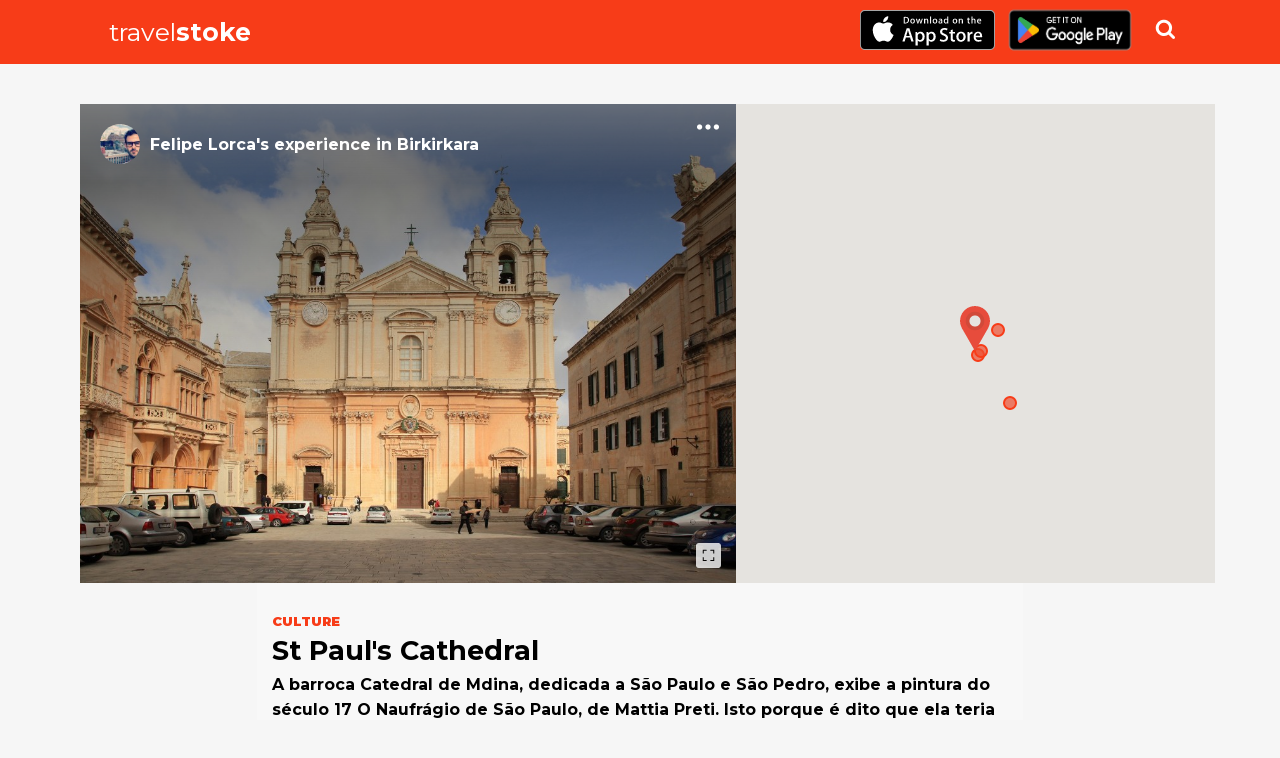

--- FILE ---
content_type: text/html; charset=utf-8
request_url: https://travelstoke.matadornetwork.com/experiences/36eVLlw8/st-pauls-cathedral/
body_size: 14143
content:
<!DOCTYPE html>
              <html lang="en">
              <head>
                <title> St Paul's Cathedral | Birkirkara - travelstoke </title>
                <meta httpEquiv="X-UA-Compatible" content="IE=edge"/>
				<meta charSet="UTF-8"/>
				<meta name="viewport" content="width=device-width, initial-scale=1, maximum-scale=1"/>
				<meta name="robots" content="noimageindex"/>
				<link rel="Shortcut Icon" href="/favicon.ico" type="image/x-icon"/>
                <link rel="stylesheet" href="https://fonts.googleapis.com/css?family=Damion|Lora:400,400i,700,700i|Montserrat:400,400i,500,700,700i,900|Volkhov:400,700">
<link rel="stylesheet" type="text/css" charset="UTF-8" href="https://cdnjs.cloudflare.com/ajax/libs/slick-carousel/1.6.0/slick.min.css" /> 
<link rel="stylesheet" type="text/css" href="https://cdnjs.cloudflare.com/ajax/libs/slick-carousel/1.6.0/slick-theme.min.css" />
				<script type='text/javascript' src='//code.jquery.com/jquery-1.11.1.min.js?ver=4.2.2'></script>
				<link rel='stylesheet' href='/css/main.css' type='text/css' media='all'/>
				
			    <meta property="fb:app_id" content="908664489208270"/>
<meta property="og:image" content="https://travelstoke.s3.amazonaws.com/9Wzjvozq/00b9a93b83da1f5e88df574cbc3820c6-1080.jpg"/>
<meta property="og:type" content="article"/>
<meta property="og:title" content="St Paul's Cathedral | Birkirkara - travelstoke"/>
<meta property="og:description" content="A barroca Catedral de Mdina, dedicada a São Paulo e São Pedro, exibe a pintura do século 17 O Naufrágio de São Paulo, de Mattia Preti. Isto porque é dito que ela teria sido construída no local da villa de Publius, governador romano de Malta, que recebeu São Paulo em 60 dC. Seu design original foi destruído por um terremoto. O prédio que existe hoje foi feito entre 1697 e 1702 por Lorenzo Gafa e seu piso segue o padrão da St John’s Co-Cathedral, em Valletta: mármore colorida utilizada nos túmulos dos nobres e clérigos importantes da história do país. A pintura mencionada e outros poucos itens foram as únicas coisas que sobreviveram ao terremoto."/>
<meta property="og:site_name" content="Travelstoke by Matador Network"/>

  <meta name="twitter:card" content="summary_large_image">
<meta name="twitter:site" content="Travelstoke">
<meta name="twitter:creator" content="@MatadorNetwork">
<meta name="twitter:title" content="St Paul's Cathedral | Birkirkara - travelstoke">
<meta name="twitter:description" content="A barroca Catedral de Mdina, dedicada a São Paulo e São Pedro, exibe a pintura do século 17 O Naufrágio de São Paulo, de Mattia Preti. Isto porque é dito que ela teria sido construída no local da villa de Publius, governador romano de Malta, que recebeu São Paulo em 60 dC. Seu design original foi destruído por um terremoto. O prédio que existe hoje foi feito entre 1697 e 1702 por Lorenzo Gafa e seu piso segue o padrão da St John’s Co-Cathedral, em Valletta: mármore colorida utilizada nos túmulos dos nobres e clérigos importantes da história do país. A pintura mencionada e outros poucos itens foram as únicas coisas que sobreviveram ao terremoto.">
<meta name="twitter:image" content="https://travelstoke.s3.amazonaws.com/9Wzjvozq/00b9a93b83da1f5e88df574cbc3820c6-1080.jpg">
<meta name="description" content="A barroca Catedral de Mdina, dedicada a São Paulo e São Pedro, exibe a pintura do século 17 O Naufrágio de São Paulo, de Mattia Preti. Isto porque é dito que ela teria sido construída no local da villa de Publius, governador romano de Malta, que recebeu São Paulo em 60 dC. Seu design original foi destruído por um terremoto. O prédio que existe hoje foi feito entre 1697 e 1702 por Lorenzo Gafa e seu piso segue o padrão da St John’s Co-Cathedral, em Valletta: mármore colorida utilizada nos túmulos dos nobres e clérigos importantes da história do país. A pintura mencionada e outros poucos itens foram as únicas coisas que sobreviveram ao terremoto.">
<link rel="Shortcut Icon" href="/favicon.ico" type="image/x-icon"/>
<link rel="alternate" href="android-app://com.matadornetwork.travelstoke/https/travelstoke.matadornetwork.com/user/.*" />
<link rel="alternate" href="android-app://com.matadornetwork.travelstoke/https/travelstoke.matadornetwork.com/experiences/.*" />
<link rel="alternate" href="android-app://com.matadornetwork.travelstoke/https/travelstoke.matadornetwork.com/trips/.*" />
<link rel="alternate" href="android-app://com.matadornetwork.travelstoke/https/travelstoke.matadornetwork.com/lists/.*" />
<link rel="alternate" href="android-app://com.matadornetwork.travelstoke/https/travelstoke.matadornetwork.com/questions/.*" />


				<!-- Global site tag (gtag.js) - Google Analytics -->
				<script async src="https://www.googletagmanager.com/gtag/js?id=UA-68839602-2"></script>
				<script>
				  window.dataLayer = window.dataLayer || [];
				  function gtag(){dataLayer.push(arguments);}
				  gtag('js', new Date());

				  gtag('config', 'UA-68839602-2');
				</script>

              </head>
              <body>
                <div class="content">
                   <div id="app" class="wrap-inner">
                      <!--- magic happens here -->  <div class="experience-single"><div class="header-wrapper"><div class="container"><a href="/" class="travelstoke-logo"><div class="logo-title">travel<strong>stoke</strong></div></a><div class="download-box"><div class="download-store-button"><a href="https://itunes.apple.com/us/app/travelstoke/id983733875?ls=1&amp;mt=8"><img src="https://s3.amazonaws.com/cdn.matadornetwork.com/assets/travelstoke/download-app-store.svg" class="appstore-logo" alt="travelstoke app in a person&#x27;s hand"/> </a></div><div class="download-store-button"><a href="https://play.google.com/store/apps/details?id=com.matadornetwork.travelstoke"><img alt="Get it on Google Play" src="https://play.google.com/intl/en_us/badges/images/generic/en_badge_web_generic.png" style="height:60px"/> </a></div></div><div class="search-wrapper"><div class="search-container "><input type="text" placeholder="Search for places"/><div class="search-results"></div></div><div class="search-icon"></div></div></div></div><div class="container"><div class="row"><div class="col-md-7 col-reset-right-pad"><div class="experience-card"><div class="image-wrapper image-wrapper--feature"><div class="author-wrap"><div class="credit  credit--experience"><a href="https://travelstoke.matadornetwork.com/user/9Wzjvozq" class="credit__img" style="background-image:url(&quot;https://travelstoke.s3.amazonaws.com/9Wzjvozq/a1f9a2f9b462350c939668f0b8407714-100.jpg&quot;)"> </a><div class="credit__meta"><div><a href="https://travelstoke.matadornetwork.com/user/9Wzjvozq">Felipe Lorca<!-- -->&#x27;s</a> <!-- -->experience<!-- --> in <a href="/destination/malta/birkirkara">Birkirkara</a></div></div></div></div><div class="app-icon icon--3-dots drop-menu" style="position:absolute;right:5px;top:5px;padding:5px;z-index:1"> </div><div class="image"><div class="image-inner-wrapper"><div class="image-inner" style="background-image:url(https://travelstoke.s3.amazonaws.com/9Wzjvozq/00b9a93b83da1f5e88df574cbc3820c6-1080.jpg)"></div><div class="show-modal"><svg xmlns="http://www.w3.org/2000/svg" viewBox="0 0 100 125"><g stroke="none" stroke-width="1" fill="none" fill-rule="evenodd"><g fill="#000000"><path d="M27.5838415,72.4133569 C27.2230558,72.0524407 27,71.5547275 27,71.0059397 L27,58.9940603 C27,57.8927712 27.8877296,57 29,57 C30.1045695,57 31,57.8945138 31,58.9940603 L31,69 L41.0059397,69 C42.1072288,69 43,69.8877296 43,71 C43,72.1045695 42.1054862,73 41.0059397,73 L28.9940603,73 C28.4443951,73 27.9466741,72.7788563 27.5859734,72.419026 Z M27.5838415,27.5866431 C27.2230558,27.9475593 27,28.4452725 27,28.9940603 L27,41.0059397 C27,42.1072288 27.8877296,43 29,43 C30.1045695,43 31,42.1054862 31,41.0059397 L31,31 L41.0059397,31 C42.1072288,31 43,30.1122704 43,29 C43,27.8954305 42.1054862,27 41.0059397,27 L28.9940603,27 C28.4443951,27 27.9466741,27.2211437 27.5859734,27.580974 Z M72.4161585,72.4133569 C72.7769442,72.0524407 73,71.5547275 73,71.0059397 L73,58.9940603 C73,57.8927712 72.1122704,57 71,57 C69.8954305,57 69,57.8945138 69,58.9940603 L69,69 L58.9940603,69 C57.8927712,69 57,69.8877296 57,71 C57,72.1045695 57.8945138,73 58.9940603,73 L71.0059397,73 C71.5556049,73 72.0533259,72.7788563 72.4140266,72.419026 Z M72.4161585,27.5866431 C72.7769442,27.9475593 73,28.4452725 73,28.9940603 L73,41.0059397 C73,42.1072288 72.1122704,43 71,43 C69.8954305,43 69,42.1054862 69,41.0059397 L69,31 L58.9940603,31 C57.8927712,31 57,30.1122704 57,29 C57,27.8954305 57.8945138,27 58.9940603,27 L71.0059397,27 C71.5556049,27 72.0533259,27.2211437 72.4140266,27.580974 Z"></path></g></g></svg></div></div></div></div></div></div><div class="col-md-5"><div class="map-wrapper"><div style="width:100%;height:100%;margin:0;padding:0;position:relative"><div style="width:100%;height:100%;left:0;top:0;margin:0;padding:0;position:absolute"></div><div style="width:50%;height:50%;left:50%;top:50%;margin:0;padding:0;position:absolute"><div style="width:100%;height:100%;left:0;top:0;margin:0;padding:0;position:absolute"><div style="width:0;height:0;left:0;top:0;background-color:transparent;position:absolute"><div style="width:1px;height:1px;position:relative"><div style="position:absolute;text-align:center;align-items:center;justify-content:center;display:inline-flex;width:30px;height:30px;top:-30px;left:-15px;z-index:10"><svg xmlns="http://www.w3.org/2000/svg" viewBox="0 0 24.409 36.613" width="100%"><g id="if_map-marker_299087" transform="translate(-4 -1028.4)"><path id="Path_48" data-name="Path 48" fill="#e74c3c" d="M16.2,0A12.177,12.177,0,0,0,5.573,18.163c.165.293.337.581.524.859L16.2,36.613,26.311,19.022c.156-.23.29-.474.429-.715l.1-.143A12.177,12.177,0,0,0,16.2,0Zm0,6.1a6.1,6.1,0,1,1-6.1,6.1A6.1,6.1,0,0,1,16.2,6.1Z" transform="translate(0 1028.4)"></path><path id="Path_49" data-name="Path 49" fill="#d14939" d="M14.628,3a7.628,7.628,0,1,0,7.628,7.628A7.628,7.628,0,0,0,14.628,3Zm0,3.051a4.577,4.577,0,1,1-4.577,4.577A4.576,4.576,0,0,1,14.628,6.051Z" transform="translate(1.577 1029.977)"></path></g></svg></div></div></div><div style="width:0;height:0;left:-3.725430328893708px;top:3.919488788131275px;background-color:transparent;position:absolute"><div style="width:1px;height:1px;position:relative"><div style="top:-7px;left:-7px;z-index:1"><div class="marker-secondary"></div></div></div></div><div style="width:0;height:0;left:-0.5825422222260386px;top:-0.0010785407212097198px;background-color:transparent;position:absolute"><div style="width:1px;height:1px;position:relative"><div style="top:-7px;left:-7px;z-index:1"><div class="marker-secondary"></div></div></div></div><div style="width:0;height:0;left:27.562839608901413px;top:52.704773620018386px;background-color:transparent;position:absolute"><div style="width:1px;height:1px;position:relative"><div style="top:-7px;left:-7px;z-index:1"><div class="marker-secondary"></div></div></div></div><div style="width:0;height:0;left:16.035494115552865px;top:-21.039687066106126px;background-color:transparent;position:absolute"><div style="width:1px;height:1px;position:relative"><div style="top:-7px;left:-7px;z-index:1"><div class="marker-secondary"></div></div></div></div></div></div></div></div></div></div><div class="block"><div class="row"><div class="col-lg-8 offset-lg-2"><div class="meta-container"><div class="block"><div class="spot-category">culture</div><div class="spot-name">St Paul&#x27;s Cathedral</div><div class="spot-description">A barroca Catedral de Mdina, dedicada a São Paulo e São Pedro, exibe a pintura do século 17 O Naufrágio de São Paulo, de Mattia Preti. Isto porque é dito que ela teria sido construída no local da villa de Publius, governador romano de Malta, que recebeu São Paulo em 60 dC. Seu design original foi destruído por um terremoto. O prédio que existe hoje foi feito entre 1697 e 1702 por Lorenzo Gafa e seu piso segue o padrão da St John’s Co-Cathedral, em Valletta: mármore colorida utilizada nos túmulos dos nobres e clérigos importantes da história do país. A pintura mencionada e outros poucos itens foram as únicas coisas que sobreviveram ao terremoto.<!-- --> </div><div class="spot-actions"><a href="https://www.google.com/maps/search/?api=1&amp;query=35.8863679,14.4039146" class="button">Google Maps</a></div></div><div class="credit credit--dark credit--stats"><a href="https://travelstoke.matadornetwork.com/user/9Wzjvozq" class="credit__img" style="background-image:url(&quot;https://travelstoke.s3.amazonaws.com/9Wzjvozq/a1f9a2f9b462350c939668f0b8407714-100.jpg&quot;)"> </a><div class="credit__meta"><div>Posted by <a href="https://travelstoke.matadornetwork.com/user/9Wzjvozq">Felipe Lorca</a></div><div class="credit__stats">35<!-- --> countries - <!-- -->22<!-- --> spots</div></div></div></div></div></div></div><div class="block"><div class="row"><div class="col-lg-12"><div class="section-title">Nearby</div><div class="list-wrapper"><div class="row-md-slider"><div class="row"><div class="col-md-3 experience-link card"><div class="experience-card "><a href="https://travelstoke.matadornetwork.com/experiences/bKGe4Nwx/rabat/" class="image-wrapper"><div class="image"><div class="image-inner" style="background-image:url(https://travelstoke.s3.amazonaws.com/vKNmnnzk/7184a77b8652546f5feaf588f845c10f-1080.jpg)"></div></div></a><div class="content-wrapper"><div class="experience-card__close">×</div><a href="https://travelstoke.matadornetwork.com/experiences/bKGe4Nwx/rabat/" class="experience-card__category experience-card__category--outdoor">outdoor</a><h3><a href="https://travelstoke.matadornetwork.com/experiences/bKGe4Nwx/rabat/">Rabat</a></h3></div></div></div><div class="col-md-3 experience-link card"><div class="experience-card "><a href="https://travelstoke.matadornetwork.com/experiences/A6d2Lqz1/mdina/" class="image-wrapper"><div class="image"><div class="image-inner" style="background-image:url(https://travelstoke.s3.amazonaws.com/VKyv1G6b/a5c9b2a9aaf4c0f23ca3a1368df0599a-1080.jpg)"></div></div></a><div class="content-wrapper"><div class="experience-card__close">×</div><a href="https://travelstoke.matadornetwork.com/experiences/A6d2Lqz1/mdina/" class="experience-card__category experience-card__category--culture">culture</a><h3><a href="https://travelstoke.matadornetwork.com/experiences/A6d2Lqz1/mdina/">Mdina</a></h3></div></div></div><div class="col-md-3 experience-link card"><div class="experience-card "><a href="https://travelstoke.matadornetwork.com/experiences/Jz177P6Y/a-ar-qim/" class="image-wrapper"><div class="image"><div class="image-inner" style="background-image:url(https://travelstoke.s3.amazonaws.com/dz9D3dwO/1abc1dab054e4406ddb1aa24fb6e3f21-1080.jpg)"></div></div></a><div class="content-wrapper"><div class="experience-card__close">×</div><a href="https://travelstoke.matadornetwork.com/experiences/Jz177P6Y/a-ar-qim/" class="experience-card__category experience-card__category--culture">culture</a><h3><a href="https://travelstoke.matadornetwork.com/experiences/Jz177P6Y/a-ar-qim/">Ħaġar Qim</a></h3></div></div></div><div class="col-md-3 experience-link card"><div class="experience-card "><a href="https://travelstoke.matadornetwork.com/experiences/R62ooXwa/rotunda-of-mosta-in-mosta/" class="image-wrapper"><div class="image"><div class="image-inner" style="background-image:url(https://travelstoke.s3.amazonaws.com/dz9D3dwO/b80c27527f3148993d3622aeda232dec-1080.jpg)"></div></div></a><div class="content-wrapper"><div class="experience-card__close">×</div><a href="https://travelstoke.matadornetwork.com/experiences/R62ooXwa/rotunda-of-mosta-in-mosta/" class="experience-card__category experience-card__category--culture">culture</a><h3><a href="https://travelstoke.matadornetwork.com/experiences/R62ooXwa/rotunda-of-mosta-in-mosta/">Rotunda of Mosta in Mosta</a></h3></div></div></div><div class="load-more-container"><div class="load-more-btn"><div>More Spots</div></div></div></div></div></div></div></div></div></div><div class="footer"><div class="footer__curve"></div><div class="footer__content"><div class="container"><div><h3>Discover</h3><div class="footer__discover">more spots in <!-- -->Malta</div></div><h5>Full experience in-app</h5><div class="row"><div class="col-md-6"><a href="/" class="travelstoke-logo"><div class="logo-title">travel<strong>stoke</strong></div></a><div class="full-experience">Full experience in-app</div><div class="download-box"><div><a href="https://itunes.apple.com/us/app/travelstoke/id983733875?ls=1&amp;mt=8"><img src="https://s3.amazonaws.com/cdn.matadornetwork.com/assets/travelstoke/download-app-store.svg" class="appstore-logo" alt="travelstoke app in a person&#x27;s hand"/> </a></div><div><a href="https://play.google.com/store/apps/details?id=com.matadornetwork.travelstoke"><img alt="Get it on Google Play" src="https://play.google.com/intl/en_us/badges/images/generic/en_badge_web_generic.png" style="height:60px"/> </a></div></div></div><div class="col-md-6"><h4>Text me a link to download!</h4><div class="cta-txt-app__txt"><form><div class="cta-txt-app__txt__form"><div class="react-phone-number-input"><div class="react-phone-number-input__row"><div class="react-phone-number-input__country react-phone-number-input__country--native"><div class="react-phone-number-input__icon"><img alt="US" class="react-phone-number-input__icon-image" src="https://lipis.github.io/flag-icon-css/flags/4x3/us.svg"/></div><select aria-label="Country" class="react-phone-number-input__country-select"><option value="ZZ">International</option><option value="AF">Afghanistan (‫افغانستان‬‎)</option><option value="AX">Åland Islands</option><option value="AL">Albania (Shqipëri)</option><option value="DZ">Algeria (‫الجزائر‬‎)</option><option value="AS">American Samoa (Amerika Sāmoa)</option><option value="AD">Andorra</option><option value="AO">Angola</option><option value="AI">Anguilla</option><option value="AG">Antigua and Barbuda</option><option value="AR">Argentina</option><option value="AM">Armenia (Հայաստան)</option><option value="AW">Aruba</option><option value="AC">Ascension Island</option><option value="AU">Australia</option><option value="AT">Austria (Österreich)</option><option value="AZ">Azerbaijan (Azərbaycan)</option><option value="BS">Bahamas</option><option value="BH">Bahrain (‫البحرين‬‎)</option><option value="BD">Bangladesh (বাংলাদেশ)</option><option value="BB">Barbados</option><option value="BY">Belarus (Беларусь)</option><option value="BE">Belgium (België)</option><option value="BZ">Belize</option><option value="BJ">Benin (Bénin)</option><option value="BM">Bermuda</option><option value="BT">Bhutan (འབྲུག)</option><option value="BO">Bolivia</option><option value="BA">Bosnia and Herzegovina</option><option value="BW">Botswana</option><option value="BR">Brazil (Brasil)</option><option value="IO">British Indian Ocean Territory</option><option value="VG">British Virgin Islands</option><option value="BN">Brunei (Negara Brunei Darussalam)</option><option value="BG">Bulgaria (България)</option><option value="BF">Burkina Faso</option><option value="BI">Burundi (Uburundi)</option><option value="KH">Cambodia (កម្ពុជា)</option><option value="CM">Cameroon (Cameroun)</option><option value="CA">Canada</option><option value="CV">Cape Verde (Kabu Verdi)</option><option value="BQ">Caribbean Netherlands</option><option value="KY">Cayman Islands</option><option value="CF">Central African Republic</option><option value="TD">Chad (Tchad)</option><option value="CL">Chile</option><option value="CN">China (中国)</option><option value="CX">Christmas Island</option><option value="CC">Cocos (Keeling) Islands</option><option value="CO">Colombia</option><option value="KM">Comoros (‫جزر القمر‬‎)</option><option value="CD">Congo (DRC) (Kongo)</option><option value="CG">Congo (Republic) (Congo-Brazzaville)</option><option value="CK">Cook Islands</option><option value="CR">Costa Rica</option><option value="CI">Côte d’Ivoire</option><option value="HR">Croatia (Hrvatska)</option><option value="CU">Cuba</option><option value="CW">Curaçao</option><option value="CY">Cyprus (Κύπρος)</option><option value="CZ">Czech Republic (Česká republika)</option><option value="DK">Denmark (Danmark)</option><option value="DJ">Djibouti</option><option value="DM">Dominica</option><option value="DO">Dominican Republic</option><option value="EC">Ecuador</option><option value="EG">Egypt (‫مصر‬‎)</option><option value="SV">El Salvador</option><option value="GQ">Equatorial Guinea (Guinea Ecuatorial)</option><option value="ER">Eritrea</option><option value="EE">Estonia (Eesti)</option><option value="ET">Ethiopia</option><option value="FK">Falkland Islands (Islas Malvinas)</option><option value="FO">Faroe Islands (Føroyar)</option><option value="FJ">Fiji (Matanitu Tugalala o Viti)</option><option value="FI">Finland (Suomi)</option><option value="FR">France (République française)</option><option value="GF">French Guiana (Guyane française)</option><option value="PF">French Polynesia (Polynésie française)</option><option value="GA">Gabon (République gabonaise)</option><option value="GM">Gambia</option><option value="GE">Georgia (საქართველო)</option><option value="DE">Germany (Deutschland)</option><option value="GH">Ghana (Gaana)</option><option value="GI">Gibraltar</option><option value="GR">Greece (Ελλάδα)</option><option value="GL">Greenland (Kalaallit Nunaat)</option><option value="GD">Grenada</option><option value="GP">Guadeloupe</option><option value="GU">Guam (Guåhån)</option><option value="GT">Guatemala</option><option value="GG">Guernsey</option><option value="GN">Guinea (Guinée)</option><option value="GW">Guinea-Bissau (Guiné Bissau)</option><option value="GY">Guyana</option><option value="HT">Haiti (République d&#x27;Haïti)</option><option value="HN">Honduras</option><option value="HK">Hong Kong (香港)</option><option value="HU">Hungary (Magyarország)</option><option value="IS">Iceland (Ísland)</option><option value="IN">India (भारत)</option><option value="ID">Indonesia</option><option value="IR">Iran (‫ایران‬‎)</option><option value="IQ">Iraq (‫العراق‬‎)</option><option value="IE">Ireland</option><option value="IM">Isle of Man</option><option value="IL">Israel (‫ישראל‬‎)</option><option value="IT">Italy (Italia)</option><option value="JM">Jamaica</option><option value="JP">Japan (日本)</option><option value="JE">Jersey</option><option value="JO">Jordan (‫الأردن‬‎)</option><option value="KZ">Kazakhstan (Казахстан)</option><option value="KE">Kenya</option><option value="KI">Kiribati</option><option value="XK">Kosovo</option><option value="KW">Kuwait (‫الكويت‬‎)</option><option value="KG">Kyrgyzstan (Кыргызстан)</option><option value="LA">Laos (ລາວ)</option><option value="LV">Latvia (Latvija)</option><option value="LB">Lebanon (‫لبنان‬‎)</option><option value="LS">Lesotho</option><option value="LR">Liberia</option><option value="LY">Libya (‫ليبيا‬‎)</option><option value="LI">Liechtenstein</option><option value="LT">Lithuania (Lietuva)</option><option value="LU">Luxembourg (Lëtzebuerg)</option><option value="MO">Macau (澳門)</option><option value="MK">Macedonia (FYROM) (Македонија)</option><option value="MG">Madagascar (Madagasikara)</option><option value="MW">Malawi (Malaŵi)</option><option value="MY">Malaysia</option><option value="MV">Maldives</option><option value="ML">Mali</option><option value="MT">Malta</option><option value="MH">Marshall Islands</option><option value="MQ">Martinique</option><option value="MR">Mauritania (‫موريتانيا‬‎)</option><option value="MU">Mauritius (Moris)</option><option value="YT">Mayotte</option><option value="MX">Mexico (México)</option><option value="FM">Micronesia</option><option value="MD">Moldova (Republica Moldova)</option><option value="MC">Monaco</option><option value="MN">Mongolia (Монгол)</option><option value="ME">Montenegro (Crna Gora)</option><option value="MS">Montserrat</option><option value="MA">Morocco (‫المغرب‬‎)</option><option value="MZ">Mozambique (Moçambique)</option><option value="MM">Myanmar (Burma) (မြန်မာ)</option><option value="NA">Namibia (Namibië)</option><option value="NR">Nauru (Repubrikin Naoero)</option><option value="NP">Nepal (नेपाल)</option><option value="NL">Netherlands (Nederland)</option><option value="NC">New Caledonia (Nouvelle-Calédonie)</option><option value="NZ">New Zealand</option><option value="NI">Nicaragua</option><option value="NE">Niger (Nijar)</option><option value="NG">Nigeria</option><option value="NU">Niue (Niuē)</option><option value="NF">Norfolk Island</option><option value="KP">North Korea (조선 민주주의 인민 공화국)</option><option value="MP">Northern Mariana Islands</option><option value="NO">Norway (Norge)</option><option value="OM">Oman (‫عُمان‬‎)</option><option value="PK">Pakistan (‫پاکستان‬‎)</option><option value="PW">Palau (Beluu er a Belau)</option><option value="PS">Palestine (‫فلسطين‬‎)</option><option value="PA">Panama (Panamá)</option><option value="PG">Papua New Guinea</option><option value="PY">Paraguay (Tetã Paraguái)</option><option value="PE">Peru (Perú)</option><option value="PH">Philippines (Republika ng Pilipinas)</option><option value="PL">Poland (Polska)</option><option value="PT">Portugal (República Portuguesa)</option><option value="PR">Puerto Rico</option><option value="QA">Qatar (‫قطر‬‎)</option><option value="RE">Réunion (La Réunion)</option><option value="RO">Romania (România)</option><option value="RU">Russia (Россия)</option><option value="RW">Rwanda</option><option value="BL">Saint Barthélemy (Saint-Barthélemy)</option><option value="SH">Saint Helena</option><option value="KN">Saint Kitts and Nevis</option><option value="LC">Saint Lucia</option><option value="MF">Saint Martin (Saint-Martin)</option><option value="PM">Saint Pierre and Miquelon</option><option value="VC">Saint Vincent and the Grenadines</option><option value="WS">Samoa (Sāmoa)</option><option value="SM">San Marino</option><option value="ST">São Tomé and Príncipe</option><option value="SA">Saudi Arabia (‫المملكة العربية السعودية‬‎)</option><option value="SN">Senegal (Sénégal)</option><option value="RS">Serbia (Србија)</option><option value="SC">Seychelles (Repiblik Sesel)</option><option value="SL">Sierra Leone</option><option value="SG">Singapore (Singapura) (新加坡共和国)</option><option value="SX">Sint Maarten</option><option value="SK">Slovakia (Slovensko)</option><option value="SI">Slovenia (Slovenija)</option><option value="SB">Solomon Islands</option><option value="SO">Somalia (Soomaaliya)</option><option value="ZA">South Africa</option><option value="KR">South Korea (대한민국)</option><option value="SS">South Sudan (‫جنوب السودان‬‎)</option><option value="ES">Spain (España)</option><option value="LK">Sri Lanka (ශ්‍රී ලංකාව)</option><option value="SD">Sudan (‫السودان‬‎)</option><option value="SR">Suriname</option><option value="SJ">Svalbard and Jan Mayen</option><option value="SZ">Swaziland (Umbuso weSwatini)</option><option value="SE">Sweden (Sverige)</option><option value="CH">Switzerland (Schweiz)</option><option value="SY">Syria (‫سوريا‬‎)</option><option value="TW">Taiwan (台灣)</option><option value="TJ">Tajikistan (Ҷумҳурии Тоҷикистон)</option><option value="TZ">Tanzania</option><option value="TH">Thailand (ไทย)</option><option value="TL">Timor-Leste (Timór-Leste)</option><option value="TG">Togo (République togolaise)</option><option value="TK">Tokelau</option><option value="TO">Tonga</option><option value="TT">Trinidad and Tobago</option><option value="TA">Tristan da Cunha</option><option value="TN">Tunisia (‫تونس‬‎)</option><option value="TR">Turkey (Türkiye)</option><option value="TM">Turkmenistan (Türkmenistan)</option><option value="TC">Turks and Caicos Islands</option><option value="TV">Tuvalu</option><option value="VI">U.S. Virgin Islands</option><option value="UG">Uganda</option><option value="UA">Ukraine (Україна)</option><option value="AE">United Arab Emirates (‫الإمارات العربية المتحدة‬‎)</option><option value="GB">United Kingdom</option><option selected="" value="US">United States</option><option value="UY">Uruguay</option><option value="UZ">Uzbekistan (Oʻzbekiston)</option><option value="VU">Vanuatu</option><option value="VA">Vatican City (Città del Vaticano)</option><option value="VE">Venezuela</option><option value="VN">Vietnam (Việt Nam)</option><option value="WF">Wallis and Futuna (Wallis-et-Futuna)</option><option value="EH">Western Sahara (‫الصحراء الغربية‬‎)</option><option value="YE">Yemen (‫اليمن‬‎)</option><option value="ZM">Zambia</option><option value="ZW">Zimbabwe</option></select><div class="react-phone-number-input__country-select-arrow"></div></div><input type="tel" autoComplete="tel" placeholder="Mobile Number" value="" class="react-phone-number-input__input react-phone-number-input__phone"/></div></div><a href="#" class="cta-txt-app__submit">Send</a></div><div class="cta-txt-app__notice"> </div></form></div></div></div><div class="footnote"><a href="https://matadornetwork.com/" target="_blank">An app by Matador Network</a><a href="https://matadornetwork.com/content/tos/" target="_blank">Terms of service</a></div></div></div></div></div>
                   </div>
                </div>
                   <script>
                   window.__STATE__ = {"userAgent":"Mozilla/5.0 (Macintosh; Intel Mac OS X 10_15_7) AppleWebKit/537.36 (KHTML, like Gecko) Chrome/131.0.0.0 Safari/537.36; ClaudeBot/1.0; +claudebot@anthropic.com)","isFetchingExperiences":false,"mn_env":"production","api_url":"https://travelstoke.matadornetwork.com/","exp":{"id":"36eVLlw8","spot_id":"RKZq55zB","user_id":"9Wzjvozq","description":"A barroca Catedral de Mdina, dedicada a São Paulo e São Pedro, exibe a pintura do século 17 O Naufrágio de São Paulo, de Mattia Preti. Isto porque é dito que ela teria sido construída no local da villa de Publius, governador romano de Malta, que recebeu São Paulo em 60 dC. Seu design original foi destruído por um terremoto. O prédio que existe hoje foi feito entre 1697 e 1702 por Lorenzo Gafa e seu piso segue o padrão da St John’s Co-Cathedral, em Valletta: mármore colorida utilizada nos túmulos dos nobres e clérigos importantes da história do país. A pintura mencionada e outros poucos itens foram as únicas coisas que sobreviveram ao terremoto.","date_added":"2016-08-29 18:32:40","status":1,"spot_name":"St Paul's Cathedral","spot_address":"2 Triq San Pawl, L-Imdina MDN 1061, Malta","place":"Birkirkara","region":"","country_code":"MT","geo_lat":35.8863679,"geo_lng":14.4039146,"e_geo_lat":35.91667,"e_geo_lng":14.43333,"geo_from_photo":0,"users_name":"Felipe Lorca","permanently_closed":0,"time_since":"9 years ago","public_url":"https://travelstoke.matadornetwork.com/experiences/36eVLlw8/st-pauls-cathedral/","user_public_url":"https://travelstoke.matadornetwork.com/user/9Wzjvozq/","comment_count":0,"like_count":0,"list_count":1,"user_liked":0,"user_lists":0,"num_experiences":2,"trip_log_list_id":"PvKNybzk","trip_log_title":"Malta","country":"Malta","list_ids":["PvKNybzk","VN6x3bKl","4QKMX0zb","x5w77dwE","OrwB7lz7"],"actions":{"l":[],"c":[]},"mentions":{},"images":[{"id":"n6ax4DKM","linked_id":"36eVLlw8","filename":"https://travelstoke.s3.amazonaws.com/9Wzjvozq/00b9a93b83da1f5e88df574cbc3820c6","meta":"{\"sizes\":[1080,750,640,320,160]}"}],"user_images":[{"id":"Dz8XjLzQ","linked_id":"9Wzjvozq","filename":"https://travelstoke.s3.amazonaws.com/9Wzjvozq/a1f9a2f9b462350c939668f0b8407714","meta":"{\"sizes\":[1080,750,640,160,100,70]}"}],"hashtags":{},"geoname_id":2563191,"geoname_vicinity":"in","categories":{"culture":{"join_id":"36eVLlw8","id":4,"category_name":"culture"}}},"experiences":[{"id":"bKGe4Nwx","spot_id":"BK4lXOKk","user_id":"vKNmnnzk","description":"The countryside of Malta is constantly undulating, with bo major tall vegetation yet it can be very green. You can have long stretches of solitude in an otherwise crowded islands. #hiking #malta #rabat #landscape #countryside","date_added":"2019-04-10 00:45:13","status":1,"spot_name":"Rabat","spot_address":"Rabat, Malta","place":"Birkirkara","region":"","country_code":"MT","geo_lat":35.8820069,"geo_lng":14.3987985,"e_geo_lat":35.8854994,"e_geo_lng":14.373372,"geo_from_photo":0,"users_name":"Richard Bruschi","distance":415.69004628539653,"time_since":"6 years ago","public_url":"https://travelstoke.matadornetwork.com/experiences/bKGe4Nwx/rabat/","user_public_url":"https://travelstoke.matadornetwork.com/user/vKNmnnzk/","distance_km":0.6689882818491252,"distance_m":0.4156900462853965,"comment_count":0,"like_count":0,"list_count":1,"user_liked":0,"user_lists":0,"num_experiences":3,"trip_log_list_id":"vKNnd8Kk","trip_log_title":"Hiking in Malta","country":"Malta","list_ids":["vKNnd8Kk","MKQXxozB"],"mentions":{},"images":[{"id":"dz9DmA5w","linked_id":"bKGe4Nwx","filename":"https://travelstoke.s3.amazonaws.com/vKNmnnzk/7184a77b8652546f5feaf588f845c10f","meta":"{\"exif\":\"undefined\",\"sizes\":[1080,750,640,320,160],\"original_size\":{\"height\":1873,\"width\":2798,\"type\":\"jpg\"}}"}],"user_images":[{"id":"Rw3ym8Kv","linked_id":"vKNmnnzk","filename":"https://travelstoke.s3.amazonaws.com/vKNmnnzk/ac473c2c0624734b526a6ebb9ba272da","meta":"{\"sizes\":[1080,750,640,160,100,70],\"original_size\":{\"height\":524,\"width\":749,\"type\":\"jpg\"}}"}],"hashtags":{"hiking":{"join_id":"bKGe4Nwx","id":12,"category_name":"hiking"},"landscape":{"join_id":"bKGe4Nwx","id":2741,"category_name":"landscape"},"countryside":{"join_id":"bKGe4Nwx","id":2754,"category_name":"countryside"},"malta":{"join_id":"bKGe4Nwx","id":3665,"category_name":"malta"},"rabat":{"join_id":"bKGe4Nwx","id":24349,"category_name":"rabat"}},"geoname_id":2563191,"geoname_vicinity":"in","categories":{"outdoor":{"join_id":"bKGe4Nwx","id":6,"category_name":"outdoor"}}},{"id":"A6d2Lqz1","spot_id":"BK4Mgv6k","user_id":"VKyv1G6b","description":"Mdina is an ancient walled city with a mix of baroque and medieval architecture. Amble through the streets of this Noble City as it was known in medieval times; don't stay in the main streets, go through the narrow streets and alleys. It is possible to see the sea and Valletta from the surrounding walls. Very close to Mdina, you can visit St Paul's Catacombs. #mdina #rabat #malta #ancientcity #island #architecture #medieval #walledcity #catacombs","date_added":"2019-01-18 09:38:22","status":1,"spot_name":"Mdina","spot_address":"Mdina, Malta","place":"Birkirkara","region":"","country_code":"MT","geo_lat":35.8863691,"geo_lng":14.4031146,"e_geo_lat":35.888093,"e_geo_lng":14.4068357,"geo_from_photo":0,"users_name":"Rita Alves","distance":44.78043172509103,"time_since":"7 years ago","public_url":"https://travelstoke.matadornetwork.com/experiences/A6d2Lqz1/mdina/","user_public_url":"https://travelstoke.matadornetwork.com/user/VKyv1G6b/","distance_km":0.0720671191141849,"distance_m":0.044780431725091024,"comment_count":0,"like_count":0,"list_count":1,"user_liked":0,"user_lists":0,"num_experiences":4,"trip_log_list_id":null,"trip_log_title":null,"country":"Malta","list_ids":["dKYpxVzJ","QKM7QBwb"],"mentions":{},"images":[{"id":"ZKkOVRnK","linked_id":"A6d2Lqz1","filename":"https://travelstoke.s3.amazonaws.com/VKyv1G6b/a5c9b2a9aaf4c0f23ca3a1368df0599a","meta":"{\"exif\":\"undefined\",\"sizes\":[1080,750,640,320,160],\"original_size\":{\"height\":2559,\"width\":2048,\"type\":\"jpg\"}}"}],"user_images":[{"id":"5w7OQnwE","linked_id":"VKyv1G6b","filename":"https://travelstoke.s3.amazonaws.com/VKyv1G6b/d93ff5631a2adb2373d46824c04583f9","meta":"{\"sizes\":[1080,750,640,160,100,70]}"}],"hashtags":{"island":{"join_id":"A6d2Lqz1","id":735,"category_name":"island"},"architecture":{"join_id":"A6d2Lqz1","id":918,"category_name":"architecture"},"medieval":{"join_id":"A6d2Lqz1","id":2508,"category_name":"medieval"},"malta":{"join_id":"A6d2Lqz1","id":3665,"category_name":"malta"},"mdina":{"join_id":"A6d2Lqz1","id":15568,"category_name":"mdina"},"walledcity":{"join_id":"A6d2Lqz1","id":19915,"category_name":"walledcity"},"rabat":{"join_id":"A6d2Lqz1","id":24349,"category_name":"rabat"},"catacombs":{"join_id":"A6d2Lqz1","id":31394,"category_name":"catacombs"},"ancientcity":{"join_id":"A6d2Lqz1","id":33650,"category_name":"ancientcity"}},"geoname_id":2563191,"geoname_vicinity":"in","categories":{"culture":{"join_id":"A6d2Lqz1","id":4,"category_name":"culture"}}},{"id":"Jz177P6Y","spot_id":"36e2ljw8","user_id":"dz9D3dwO","description":"Abandoned for thousands of years Hagar Qim was brought to light in 1839. The tent like canopy over these megalithic stones, weighing approximately 20 tonnes each, protect the site from weathering. \n\nIt's hard to believe that this archaeological site predates the Pyramids of Egypt, stemming back for more than 5000 years. \n\nAccess to the museum and two locations under the metal canopies cost 10 euros to enter. Allow at least an hour inside and be sure to spend some time admiring the view from the confines of the site.\n#archeologicalsite #history #megalithicstructures #culture","date_added":"2022-04-13 18:42:10","status":1,"spot_name":"Ħaġar Qim","spot_address":"Triq Hagar Qim, Il-Qrendi QRD 2501, Malta","place":"Qormi","region":"","country_code":"MT","geo_lat":35.8277061,"geo_lng":14.4417664,"e_geo_lat":35.9166701,"e_geo_lng":14.4333301,"geo_from_photo":0,"users_name":"Thomas MANDER-JONES","distance":4573.714469893292,"time_since":"3 years ago","public_url":"https://travelstoke.matadornetwork.com/experiences/Jz177P6Y/a-ar-qim/","user_public_url":"https://travelstoke.matadornetwork.com/user/dz9D3dwO/","distance_km":7.36067993983595,"distance_m":4.573714469893291,"comment_count":0,"like_count":2,"list_count":1,"user_liked":0,"user_lists":0,"num_experiences":2,"trip_log_list_id":null,"trip_log_title":null,"country":"Malta","list_ids":["R62nQL6a"],"mentions":{},"images":[{"id":"Jz1xBBlw","linked_id":"Jz177P6Y","filename":"https://travelstoke.s3.amazonaws.com/dz9D3dwO/1abc1dab054e4406ddb1aa24fb6e3f21","meta":"{\"exif\":\"undefined\",\"sizes\":[1080,750,640,320,160],\"original_size\":{\"height\":1717,\"width\":3052,\"type\":\"jpg\"}}"}],"user_images":[{"id":"mwpBm72K","linked_id":"dz9D3dwO","filename":"https://travelstoke.s3.amazonaws.com/dz9D3dwO/642dd2a03a01f202160d01bc6f2c6f03","meta":"{\"exif\":\"undefined\",\"sizes\":[1080,750,640,160,100,70],\"original_size\":{\"height\":1915,\"width\":2736,\"type\":\"jpg\"}}"}],"hashtags":{"culture":{"join_id":"Jz177P6Y","id":1139,"category_name":"culture"},"archeologicalsite":{"join_id":"Jz177P6Y","id":27664,"category_name":"archeologicalsite"},"history":{"join_id":"Jz177P6Y","id":35044,"category_name":"history"},"megalithicstructures":{"join_id":"Jz177P6Y","id":38051,"category_name":"megalithicstructures"}},"geoname_id":2562629,"geoname_vicinity":"in","categories":{"culture":{"join_id":"Jz177P6Y","id":4,"category_name":"culture"},"outdoor":{"join_id":"Jz177P6Y","id":6,"category_name":"outdoor"}}},{"id":"R62ooXwa","spot_id":"4KoZNAzB","user_id":"dz9D3dwO","description":"Built to resemble the Pantheon in Rome, this is one church in Malta worth ticking off your list. \n\nConstruction of what you can see began in 1833 in order to accommodate a growing number of citizens in town. What I found surprising was how during its construction, the old church kept functioning until the new one was finished. \n\nStaff on the door are extremely friendly and direct you to the interesting, historical facets of this sight. Thus, besides the church itself are air raid shelters and belfries to scale lending decent views over downtown Mosta. \n\nThe church saw another momentous event in World War 2, when a bomb pierced the dome but failed to explode. The attendees at the time were waiting inside and its failure to detonate must have been a blessing. \n\nYou can see the very shell in the souvenir shop behind the nave.\n#church #worldwar2 #history #architecture #mosta #dome","date_added":"2022-05-21 20:47:33","status":1,"spot_name":"Rotunda of Mosta in Mosta","spot_address":"","place":"Birkirkara","region":"","country_code":"MT","geo_lat":35.9097735,"geo_lng":14.425936,"e_geo_lat":35.8997199,"e_geo_lng":14.5147201,"geo_from_photo":0,"users_name":"Thomas MANDER-JONES","distance":2033.2199908856135,"time_since":"3 years ago","public_url":"https://travelstoke.matadornetwork.com/experiences/R62ooXwa/rotunda-of-mosta-in-mosta/","user_public_url":"https://travelstoke.matadornetwork.com/user/dz9D3dwO/","distance_km":3.2721503930118168,"distance_m":2.0332199908856134,"comment_count":0,"like_count":0,"list_count":1,"user_liked":0,"user_lists":0,"num_experiences":1,"trip_log_list_id":null,"trip_log_title":null,"country":"Malta","list_ids":["R62nQL6a"],"mentions":{},"images":[{"id":"0wmy7X9w","linked_id":"R62ooXwa","filename":"https://travelstoke.s3.amazonaws.com/dz9D3dwO/b80c27527f3148993d3622aeda232dec","meta":"{\"exif\":\"undefined\",\"sizes\":[1080,750,640,320,160],\"original_size\":{\"height\":1982,\"width\":2643,\"type\":\"jpg\"}}"}],"user_images":[{"id":"mwpBm72K","linked_id":"dz9D3dwO","filename":"https://travelstoke.s3.amazonaws.com/dz9D3dwO/642dd2a03a01f202160d01bc6f2c6f03","meta":"{\"exif\":\"undefined\",\"sizes\":[1080,750,640,160,100,70],\"original_size\":{\"height\":1915,\"width\":2736,\"type\":\"jpg\"}}"}],"hashtags":{"church":{"join_id":"R62ooXwa","id":513,"category_name":"church"},"architecture":{"join_id":"R62ooXwa","id":35387,"category_name":"architecture"},"dome":{"join_id":"R62ooXwa","id":17224,"category_name":"dome"},"worldwar2":{"join_id":"R62ooXwa","id":31802,"category_name":"worldwar2"},"history":{"join_id":"R62ooXwa","id":35044,"category_name":"history"},"mosta":{"join_id":"R62ooXwa","id":38067,"category_name":"mosta"}},"geoname_id":2563191,"geoname_vicinity":"in","categories":{"culture":{"join_id":"R62ooXwa","id":4,"category_name":"culture"},"kids":{"join_id":"R62ooXwa","id":1498,"category_name":"kids"}}}],"alternate":[{"id":"WzjgayKq","spot_id":"RKZq55zB","user_id":"vKNmnnzk","description":"Mdina is a lovely town with many alleys and narrow roads that look stuck in time. #malta  #architecture #history #hiking","date_added":"2019-04-10 16:06:15","status":1,"spot_name":"St Paul's Cathedral","spot_address":"2 Triq San Pawl, L-Imdina MDN 1061, Malta","place":"Birkirkara","region":"","country_code":"MT","geo_lat":35.8863679,"geo_lng":14.4039146,"e_geo_lat":35.8863679,"e_geo_lng":14.4039146,"geo_from_photo":0,"users_name":"Richard Bruschi","permanently_closed":0,"time_since":"6 years ago","public_url":"https://travelstoke.matadornetwork.com/experiences/WzjgayKq/st-pauls-cathedral/","user_public_url":"https://travelstoke.matadornetwork.com/user/vKNmnnzk/","comment_count":0,"like_count":2,"list_count":0,"user_liked":0,"user_lists":0,"num_experiences":2,"trip_log_list_id":"vKNnd8Kk","trip_log_title":"Hiking in Malta","country":"Malta","list_ids":["vKNnd8Kk","QKM7QBwb"],"mentions":{},"images":[{"id":"Dz8LmyOz","linked_id":"WzjgayKq","filename":"https://travelstoke.s3.amazonaws.com/vKNmnnzk/8e75b12f6c8312d308f4437a368892b9","meta":"{\"exif\":\"undefined\",\"sizes\":[1080,750,640,320,160],\"original_size\":{\"height\":2559,\"width\":2048,\"type\":\"jpg\"}}"}],"user_images":[{"id":"Rw3ym8Kv","linked_id":"vKNmnnzk","filename":"https://travelstoke.s3.amazonaws.com/vKNmnnzk/ac473c2c0624734b526a6ebb9ba272da","meta":"{\"sizes\":[1080,750,640,160,100,70],\"original_size\":{\"height\":524,\"width\":749,\"type\":\"jpg\"}}"}],"hashtags":{"hiking":{"join_id":"WzjgayKq","id":12,"category_name":"hiking"},"architecture":{"join_id":"WzjgayKq","id":918,"category_name":"architecture"},"malta":{"join_id":"WzjgayKq","id":3665,"category_name":"malta"},"history":{"join_id":"WzjgayKq","id":35044,"category_name":"history"}},"geoname_id":2563191,"geoname_vicinity":"in","categories":{"culture":{"join_id":"WzjgayKq","id":4,"category_name":"culture"},"outdoor":{"join_id":"WzjgayKq","id":6,"category_name":"outdoor"}}},{"id":"36eVLlw8","spot_id":"RKZq55zB","user_id":"9Wzjvozq","description":"A barroca Catedral de Mdina, dedicada a São Paulo e São Pedro, exibe a pintura do século 17 O Naufrágio de São Paulo, de Mattia Preti. Isto porque é dito que ela teria sido construída no local da villa de Publius, governador romano de Malta, que recebeu São Paulo em 60 dC. Seu design original foi destruído por um terremoto. O prédio que existe hoje foi feito entre 1697 e 1702 por Lorenzo Gafa e seu piso segue o padrão da St John’s Co-Cathedral, em Valletta: mármore colorida utilizada nos túmulos dos nobres e clérigos importantes da história do país. A pintura mencionada e outros poucos itens foram as únicas coisas que sobreviveram ao terremoto.","date_added":"2016-08-29 18:32:40","status":1,"spot_name":"St Paul's Cathedral","spot_address":"2 Triq San Pawl, L-Imdina MDN 1061, Malta","place":"Birkirkara","region":"","country_code":"MT","geo_lat":35.8863679,"geo_lng":14.4039146,"e_geo_lat":35.91667,"e_geo_lng":14.43333,"geo_from_photo":0,"users_name":"Felipe Lorca","permanently_closed":0,"time_since":"9 years ago","public_url":"https://travelstoke.matadornetwork.com/experiences/36eVLlw8/st-pauls-cathedral/","user_public_url":"https://travelstoke.matadornetwork.com/user/9Wzjvozq/","comment_count":0,"like_count":0,"list_count":1,"user_liked":0,"user_lists":0,"num_experiences":2,"trip_log_list_id":"PvKNybzk","trip_log_title":"Malta","country":"Malta","list_ids":["PvKNybzk","VN6x3bKl","4QKMX0zb","x5w77dwE","OrwB7lz7"],"mentions":{},"images":[{"id":"n6ax4DKM","linked_id":"36eVLlw8","filename":"https://travelstoke.s3.amazonaws.com/9Wzjvozq/00b9a93b83da1f5e88df574cbc3820c6","meta":"{\"sizes\":[1080,750,640,320,160]}"}],"user_images":[{"id":"Dz8XjLzQ","linked_id":"9Wzjvozq","filename":"https://travelstoke.s3.amazonaws.com/9Wzjvozq/a1f9a2f9b462350c939668f0b8407714","meta":"{\"sizes\":[1080,750,640,160,100,70]}"}],"hashtags":{},"geoname_id":2563191,"geoname_vicinity":"in","categories":{"culture":{"join_id":"36eVLlw8","id":4,"category_name":"culture"}}}],"city":{"geonameid":"2563191","slug":"malta/birkirkara","name":"Birkirkara","state_code":"04","country_code":"MT","population":21676,"timezone":"Europe/Malta","geo_lat":35.89722,"geo_lng":14.46111,"state_name":"?ebbu? Gozo","country":"Malta","images":[{"filename":"https://travelstoke-dev.s3.amazonaws.com/9Wzjvozq/eb238a9c236d5d8d253aed6c28dd128a","meta":"{\"sizes\":[1080,750,640,320,160]}"}]},"user":{"id":1703,"display_name":"Felipe Lorca","experience_count":22,"list_count":3,"trip_count":1,"testimonial_count":0,"follow_count":1,"following_count":20,"countries_visited_cnt":35,"question_count":0,"has_image":1,"hosting":0,"meeting_up":0,"countries_visited_map_url":"https://travelstoke.matadornetwork.com/user/9Wzjvozq/travel-map","public_url":"https://travelstoke.matadornetwork.com/user/9Wzjvozq","testimonials":[],"up_for":[{"up_for":"giving_advice"}],"follow_you":0,"you_follow":0,"you_block":0,"user_meta":{"up_for_hosting_description":null,"up_for_giving_advice_description":null,"up_for_meeting_up_description":null,"response_rate":"1","current_geonameid":"3448439","current_city":"{\"geonameid\":\"3448439\",\"name\":\"São Paulo\",\"state_code\":\"SÃ\",\"country_code\":\"BR\",\"population\":10021295,\"geo_lat\":-23.5475,\"geo_lng\":-46.63611,\"distance\":4594.8988811846075,\"state_name\":\"São Paulo\",\"country\":\"Brazil\"}"},"user_images":[{"id":8757,"linked_id":1703,"filename":"https://travelstoke.s3.amazonaws.com/9Wzjvozq/a1f9a2f9b462350c939668f0b8407714","date_added":"2016-08-26 19:25:52","meta":"{\"sizes\":[1080,750,640,160,100,70]}","like_count":0,"comment_count":0,"user_liked":0}],"user_interests":[{"id":242,"interest":"adventure travel"},{"id":13478,"interest":"eating"},{"id":475,"interest":"music"},{"id":877,"interest":"nightlife"},{"id":937,"interest":"photography"},{"id":243,"interest":"road trips"},{"id":3288,"interest":"traveling"}],"user_languages":[{"id":20,"language_id":"en","language_name":"English"},{"id":24,"language_id":"es","language_name":"Spanish"},{"id":27,"language_id":"fr","language_name":"French"},{"id":216,"language_id":"pt","language_name":"Portuguese"}],"countries_visited":[{"id":190,"country_id":"AD","country_name":"Andorra","continent":"EU","geo_lat":42.50779,"geo_lng":1.52109},{"id":33,"country_id":"AR","country_name":"Argentina","continent":"SA","geo_lat":-34.61315,"geo_lng":-58.37723},{"id":66,"country_id":"AT","country_name":"Austria","continent":"EU","geo_lat":48.20849,"geo_lng":16.37208},{"id":38,"country_id":"BE","country_name":"Belgium","continent":"EU","geo_lat":50.85045,"geo_lng":4.34878},{"id":67,"country_id":"BR","country_name":"Brazil","continent":"SA","geo_lat":-15.77972,"geo_lng":-47.92972},{"id":63,"country_id":"CL","country_name":"Chile","continent":"SA","geo_lat":-33.45694,"geo_lng":-70.64827},{"id":60,"country_id":"CO","country_name":"Colombia","continent":"SA","geo_lat":4.60971,"geo_lng":-74.08175},{"id":124,"country_id":"CZ","country_name":"Czech Republic","continent":"EU","geo_lat":50.08804,"geo_lng":14.42076},{"id":50,"country_id":"DK","country_name":"Denmark","continent":"EU","geo_lat":55.67594,"geo_lng":12.56553},{"id":310,"country_id":"EG","country_name":"Egypt","continent":"AF","geo_lat":30.06263,"geo_lng":31.24967},{"id":125,"country_id":"FR","country_name":"France","continent":"EU","geo_lat":48.85341,"geo_lng":2.3488},{"id":88,"country_id":"DE","country_name":"Germany","continent":"EU","geo_lat":52.52437,"geo_lng":13.41053},{"id":126,"country_id":"GR","country_name":"Greece","continent":"EU","geo_lat":37.97945,"geo_lng":23.71622},{"id":345,"country_id":"HT","country_name":"Haiti","continent":"CR","geo_lat":18.53917,"geo_lng":-72.335},{"id":127,"country_id":"HU","country_name":"Hungary","continent":"EU","geo_lat":47.49801,"geo_lng":19.03991},{"id":130,"country_id":"IT","country_name":"Italy","continent":"EU","geo_lat":41.89193,"geo_lng":12.51133},{"id":255,"country_id":"MT","country_name":"Malta","continent":"EU","geo_lat":35.89972,"geo_lng":14.51472},{"id":186,"country_id":"MC","country_name":"Monaco","continent":"EU","geo_lat":43.73333,"geo_lng":7.41667},{"id":112,"country_id":"MA","country_name":"Morocco","continent":"AF","geo_lat":34.01325,"geo_lng":-6.83255},{"id":131,"country_id":"NL","country_name":"Netherlands","continent":"EU","geo_lat":52.37403,"geo_lng":4.88969},{"id":223,"country_id":"PY","country_name":"Paraguay","continent":"SA","geo_lat":-25.30066,"geo_lng":-57.63591},{"id":132,"country_id":"PT","country_name":"Portugal","continent":"EU","geo_lat":38.71667,"geo_lng":-9.13333},{"id":217,"country_id":"PR","country_name":"Puerto Rico","continent":"CR","geo_lat":18.46633,"geo_lng":-66.10572},{"id":567,"country_id":"QA","country_name":"Qatar","continent":"ME","geo_lat":25.27932,"geo_lng":51.52245},{"id":372,"country_id":"MF","country_name":"Saint Martin","continent":"CR","geo_lat":18.07063,"geo_lng":-63.08472},{"id":149,"country_id":"SK","country_name":"Slovakia","continent":"EU","geo_lat":48.14816,"geo_lng":17.10674},{"id":102,"country_id":"ES","country_name":"Spain","continent":"EU","geo_lat":40.4165,"geo_lng":-3.70256},{"id":103,"country_id":"SE","country_name":"Sweden","continent":"EU","geo_lat":59.33258,"geo_lng":18.0649},{"id":49,"country_id":"CH","country_name":"Switzerland","continent":"EU","geo_lat":46.94809,"geo_lng":7.44744},{"id":31,"country_id":"TR","country_name":"Turkey","continent":"AS","geo_lat":39.91987,"geo_lng":32.85427},{"id":218,"country_id":"AE","country_name":"United Arab Emirates","continent":"ME","geo_lat":24.46667,"geo_lng":54.36667},{"id":104,"country_id":"GB","country_name":"United Kingdom","continent":"EU","geo_lat":51.50853,"geo_lng":-0.12574},{"id":23,"country_id":"US","country_name":"United States","continent":"NA","geo_lat":38.89511,"geo_lng":-77.03637},{"id":140,"country_id":"UY","country_name":"Uruguay","continent":"SA","geo_lat":-34.90328,"geo_lng":-56.18816},{"id":133,"country_id":"VA","country_name":"Vatican","continent":"EU","geo_lat":41.90236,"geo_lng":12.45332}]},"experiencesPage":1}
                </script>
                <script src=/js/client.js></script>
                
    <script type="application/ld+json">
{
  "@context": "http://schema.org",
  "@type": "Article",
  "mainEntityOfPage": {
    "@type": "WebPage",
    "@id": "https://google.com/article"
  },
  "headline": "St Paul's Cathedral | Birkirkara - travelstoke",
  "image": ["https://travelstoke.s3.amazonaws.com/9Wzjvozq/00b9a93b83da1f5e88df574cbc3820c6-1080.jpg"],
  "datePublished": "2019-02-25T14:00:00+00:00",
  "dateModified": "2019-02-25T13:44:53+00:00",
  "author": {
		"@type": "Person",
		"name": "Felipe Lorca"
  },
	"publisher": {
		"@type": "Organization",
		"name": "Matador Network",
		"logo": {
			"@type": "ImageObject",
			"url": "https://d36tnp772eyphs.cloudfront.net/blogs/1/2018/12/Matador-Logo-1.png"
		}
	},
  "description": "A barroca Catedral de Mdina, dedicada a São Paulo e São Pedro, exibe a pintura do século 17 O Naufrágio de São Paulo, de Mattia Preti. Isto porque é dito que ela teria sido construída no local da villa de Publius, governador romano de Malta, que recebeu São Paulo em 60 dC. Seu design original foi destruído por um terremoto. O prédio que existe hoje foi feito entre 1697 e 1702 por Lorenzo Gafa e seu piso segue o padrão da St John’s Co-Cathedral, em Valletta: mármore colorida utilizada nos túmulos dos nobres e clérigos importantes da história do país. A pintura mencionada e outros poucos itens foram as únicas coisas que sobreviveram ao terremoto."
}
</script>

              </body>
              </html>
              

--- FILE ---
content_type: text/css; charset=UTF-8
request_url: https://travelstoke.matadornetwork.com/css/main.css
body_size: 23603
content:
@charset "UTF-8";
@font-face {
  font-family: 'travelstoke';
  src: url("/fonts/travelstoke.woff?v=5") format("woff"), url("/fonts/travelstoke.ttf?v=6") format("truetype");
  font-weight: normal;
  font-style: normal; }

@font-face {
  font-family: 'matador-network';
  src: url("/fonts/matador-network.woff?v=5") format("woff"), url("/fonts/matador-network.woff?v=6") format("truetype");
  font-weight: normal;
  font-style: normal; }

body {
  font-family: 'Montserrat', sans-serif;
  font-weight: 500;
  cursor: default;
  background: #f6f6f6; }

.matador-logo {
  width: 300px;
  max-width: 100%; }

/* homepage styles */
.full-bg-page.home {
  background: none; }

.block-download {
  background: #000;
  -webkit-background-size: cover;
  -moz-background-size: cover;
  -o-background-size: cover;
  background-size: cover;
  overflow: hidden;
  text-align: center; }

.block-download a {
  color: #fff; }

.block-download .container {
  padding-top: 20px; }

.block-download--description {
  text-align: center;
  padding-top: 80px;
  font-size: 18px;
  text-transform: uppercase;
  font-family: "Open Sans", san-serif; }

.block-download--hand {
  text-align: center; }

@media (max-width: 768px) {
  .block-download--description {
    padding-top: 20px;
    font-size: 12px;
    line-height: 24px; }
  .block-download--hand {
    text-align: right; }
  .block-download--hand img {
    max-width: 75%; } }

.block-download--description img {
  max-width: 80%;
  margin-bottom: 40px; }

.download-box {
  margin-top: 40px;
  display: inline-block;
  width: 280px; }

.download-box p {
  margin: 6px 0 0 0; }

.download-box div {
  width: 50%;
  float: left; }

.download-box div .appstore-logo {
  padding: 10px 0; }

.download-box div img {
  max-width: 100%; }

.block-moreinfo {
  padding: 60px 0;
  text-align: center;
  font-weight: bold;
  color: #000;
  font-size: 28px; }

.block-moreinfo--description {
  padding-top: 140px; }

.block-moreinfo ul {
  margin: 0;
  padding: 0;
  text-align: left; }

.block-moreinfo li {
  padding: 30px 0 0 0;
  list-style: none;
  position: relative; }

.block-moreinfo li:before {
  content: " ";
  width: 20px;
  height: 20px;
  position: absolute;
  left: -40px;
  top: 40px;
  background: url(/images/checkmark-orange.png) 0 0 no-repeat;
  -webkit-background-size: cover;
  -moz-background-size: cover;
  -o-background-size: cover;
  background-size: cover; }

.block-moreinfo img {
  max-width: 100%; }

@media (max-width: 768px) {
  .block-moreinfo ul {
    padding-left: 40px; }
  .block-moreinfo {
    font-size: 16px; }
  .block-moreinfo--description {
    padding-top: 20px; }
  .block-moreinfo img {
    max-width: 90%; } }

/* experience single */
.experience-single .photo {
  max-height: 100vh;
  overflow: hidden; }

.experience-single .photo img {
  width: 100%; }

.bottom-left-box {
  color: #000;
  font-weight: 300;
  position: relative;
  padding: 20px; }

.bottom-left-box .name {
  font-size: 30px; }

.bottom-left-box .caption {
  font-size: 15px;
  margin-bottom: 20px; }

.author-img {
  display: inline-block;
  width: 30px;
  height: 30px;
  background-size: cover;
  background-position: center center;
  vertical-align: middle;
  margin-right: 5px;
  -webkit-border-radius: 50%;
  -moz-border-radius: 50%;
  -ms-border-radius: 50%;
  -o-border-radius: 50%;
  border-radius: 50%; }

.author {
  display: inline-block;
  font-weight: 600; }

.bottom-left-box .download {
  margin-top: 30px;
  text-align: right; }

.bottom-left-box .download > img {
  float: right;
  margin-top: 5px;
  width: 48%;
  max-width: 177px;
  height: auto;
  vertical-align: middle; }

.bottom-left-box .download-link {
  float: left;
  display: block;
  text-align: left;
  text-decoration: none;
  width: 48%; }

.bottom-left-box .download-link img {
  max-width: 100%;
  max-height: 40px; }

.bottom-left-box .download a:hover {
  transform: scale(1.03); }

@media (min-width: 960px) {
  .bottom-left-box {
    position: absolute;
    bottom: 0;
    left: 0;
    width: 100%;
    /*		background: -moz-linear-gradient(top,  rgba(0,0,0,0) 0%, rgba(0,0,0,0.65) 100%); !* FF3.6-15 *!
		background: -webkit-linear-gradient(top,  rgba(0,0,0,0) 0%,rgba(0,0,0,0.65) 100%); !* Chrome10-25,Safari5.1-6 *!
		background: linear-gradient(to bottom,  rgba(0,0,0,0) 0%,rgba(0,0,0,0.65) 100%); !* W3C, IE10+, FF16+, Chrome26+, Opera12+, Safari7+ *!
		filter: progid:DXImageTransform.Microsoft.gradient( startColorstr='#00000000', endColorstr='#a6000000',GradientType=0 ); !* IE6-9 *!*/ }
  .bottom-left-box .name {
    font-size: 50px; }
  .bottom-left-box .author-wrap, .bottom-left-box .download {
    float: left;
    width: 49%; }
  .bottom-left-box .download {
    background: none;
    margin: 0; }
  .bottom-left-box .download > img {
    float: right; }
  .bottom-left-box .download a {
    display: inline-block;
    width: auto;
    margin: 0 0 0 20px;
    float: right; } }

.user-travel-map h1 {
  font-size: 20px;
  font-weight: bold;
  line-height: 36px;
  text-align: center; }

.user-travel-map h1 span {
  font-size: 30px;
  font-weight: bold;
  margin-top: 6px;
  color: #f92121; }

.user-travel-map h2 {
  font-size: 24px;
  text-align: center; }

.user-travel-map .logo {
  text-align: center;
  margin-top: 20px; }

.user-travel-map .logo img {
  width: 80px; }

.button-primary {
  background: #f73c18;
  display: inline-block;
  font-weight: bold;
  padding: 14px 12px;
  border-radius: 10px;
  font-size: 18px;
  color: #fff;
  text-transform: uppercase; }

.button-primary:hover {
  color: #fff;
  text-decoration: none;
  transform: scale(1.03); }

.user-travel-map .map-meta {
  margin-top: 10px;
  padding: 25px 0;
  border-top: solid 2px #cccccc;
  border-bottom: solid 2px #cccccc; }

.user-travel-map .map-meta .pull-right {
  margin-top: 4px; }

.user-travel-map .map-meta .share-link {
  display: inline-block;
  border: solid 1px #2ba1d3;
  padding: 4px 8px;
  margin-left: 15px;
  border-radius: 10px;
  color: #000; }

.user-travel-map .share-link:hover {
  transform: scale(1.03);
  text-decoration: none; }

.app-icon:before,
.user-travel-map .map-meta .share-link .facebook:before,
.user-travel-map .map-meta .share-link .twitter:before {
  font-family: 'travelstoke';
  vertical-align: middle;
  font-size: 24px;
  display: inline-block;
  color: #000;
  font-style: normal;
  margin-right: 6px;
  vertical-align: middle; }

.user-travel-map .map-meta .share-link .facebook:before {
  content: '\e029'; }

.user-travel-map .map-meta .share-link .twitter:before {
  content: '\e02a'; }

.icon--countries-visited:before {
  content: "\E00F"; }

.icon--followers:before {
  content: "\E014";
  margin-right: 8px; }

.icon--following:before {
  content: "\E031";
  margin-right: 12px; }

.icon--map-marker:before {
  content: "\E000"; }

.icon--like:before {
  content: "\E01B"; }

.icon--comment:before {
  content: "\E03D"; }

.icon--spot:before {
  content: "\E00E"; }

.icon--3-dots:before {
  content: '\E028'; }

.drop-menu {
  position: absolute;
  cursor: pointer;
  top: 0;
  right: 10px;
  font-size: 14px; }

.drop-menu:before {
  color: #fff; }

.drop-menu-content {
  position: absolute;
  top: 30px;
  right: 10px;
  border: solid 1px #ccc;
  background: #f4f4f4;
  list-style: none;
  margin: 0;
  padding: 0;
  z-index: 1; }

.drop-menu-content li {
  margin: 0;
  padding: 4px 6px; }

.embed-modal-bg {
  z-index: 900;
  background: #000;
  opacity: 0.8;
  width: 100%;
  height: 100%;
  position: absolute;
  top: 0;
  left: 0; }

.embed-modal {
  max-height: calc(100% - 100px);
  position: fixed;
  top: 50%;
  left: 50%;
  right: auto;
  bottom: auto;
  transform: translate(-50%, -50%);
  z-index: 990;
  background: #fff;
  padding: 10px;
  display: none;
  width: 90%; }

.embed-modal textarea {
  width: 100%; }

.embed-modal h2 {
  margin: 0 0 10px 0; }

.user-travel-map .map-meta .standard-link {
  margin-left: 20px;
  font-weight: bold;
  color: #808080;
  font-size: 18px; }

@media (max-width: 500px) {
  .user-travel-map .map-meta {
    text-align: center; }
  .user-travel-map .map-meta a {
    display: block;
    width: auto;
    clear: both;
    margin-bottom: 20px; }
  .user-travel-map .map-meta .pull-right {
    float: none !important;
    display: block; } }

.countries-list {
  margin: 30px 0 0 0;
  padding: 0;
  list-style: none; }

.countries-list li {
  margin: 0 0 10px 0;
  font-family: 'Montserrat', sans-serif;
  text-align: center; }

.map-main {
  padding: 20px 0; }

.full-bg-page {
  height: 100vh;
  background: url(/images/travelstoke-bg.jpg) no-repeat center center fixed;
  -webkit-background-size: cover;
  -moz-background-size: cover;
  -o-background-size: cover;
  background-size: cover;
  color: #fff;
  text-align: center; }

.full-bg-page .logo {
  margin: 80px 0 60px; }

.full-bg-page .logo img {
  width: 280px; }

.full-bg-page h1 {
  text-transform: uppercase;
  margin: 0 0 20px 0;
  font-weight: bold;
  font-size: 28px;
  text-shadow: 1px 1px rgba(0, 0, 0, 0.4); }

.full-bg-page .description {
  font-size: 14px;
  font-weight: 300;
  font-family: "Open Sans", san-serif;
  margin-bottom: 20px;
  padding: 0 10px; }

.full-bg-page input[type="text"],
.full-bg-page input[type="password"],
.full-bg-page input[type="email"] {
  padding: 12px 16px;
  background: rgba(255, 255, 255, 0.7);
  border: none;
  border-radius: 2px;
  width: 280px;
  max-width: 100%;
  color: #888888;
  text-align: center; }

.full-bg-page input[type="submit"] {
  border: solid 1px #fff;
  border-radius: 2px;
  max-width: 100%;
  width: 240px;
  background: none;
  color: #fff;
  padding: 12px 16px;
  text-transform: uppercase;
  font-weight: 300;
  font-family: "Open Sans", san-serif;
  letter-spacing: 2px; }

.full-bg-page .form-buttons {
  margin-top: 20px; }

.full-bg-page a {
  color: #fff;
  font-weight: bold; }

.user-image--medium {
  border-radius: 100%;
  width: 160px;
  height: 160px;
  overflow: hidden;
  float: left;
  position: relative;
  margin-right: 40px; }

.user-image--medium img {
  height: 160px;
  width: auto; }

.user-details .user-name {
  font-size: 36px;
  font-weight: bold;
  color: #EA4D30; }

@media (max-width: 480px) {
  .user-image--medium {
    float: none;
    margin: 0 auto 20px auto; }
  .user-details .user-name {
    text-align: center; } }

.user-stats-block.description {
  margin: 5px 0 10px; }

.user-stats-block ul {
  margin: 0;
  list-style: none;
  padding: 0; }

.user-stats-block li:before {
  color: #777; }

.user-stats-block li {
  display: inline-block;
  padding-right: 16px; }

.user-spots {
  clear: both;
  padding-top: 20px; }

.user-spots h2 {
  font-size: 24px;
  text-transform: uppercase; }

@media (max-width: 480px) {
  .user-spots h2 {
    text-align: center; } }

.user-spots .exp-single {
  display: inline-block;
  padding-right: 40px;
  max-width: 33%;
  margin-bottom: 20px;
  color: #222;
  text-decoration: none; }

@media (max-width: 960px) {
  .user-spots .exp-single {
    max-width: 50%;
    padding-right: 20px; } }

@media (max-width: 480px) {
  .user-spots .exp-single {
    max-width: 100%;
    padding: 0; } }

.user-spots .exp-single img {
  width: 100%;
  height: auto; }

.user-spots .exp-single .user-exp-details {
  text-align: center; }

.user-spots .exp-single .spot-name {
  font-size: 18px;
  width: 100%;
  white-space: nowrap;
  overflow: hidden;
  text-overflow: ellipsis; }

.user-spots .exp-single .user-exp-details ul {
  list-style: none;
  padding: 0;
  margin: 0; }

.user-spots .exp-single .user-exp-details li {
  display: inline-block;
  padding-right: 10px;
  font-size: 12px; }

.user-spots .exp-single .user-exp-details li:before {
  color: #777;
  font-size: 12px; }

.user-single .bottom-left-box {
  position: relative;
  top: auto;
  left: auto;
  bottom: auto;
  right: auto;
  min-height: 120px;
  padding-top: 40px; }

.user-single .bottom-left-box .download {
  margin: 0 auto;
  float: none;
  text-align: center; }

.user-single .bottom-left-box .download img {
  float: left; }

.user-single .bottom-left-box .download a {
  margin-left: 10px; }

.featured-places__place:hover .featured-places__place__image {
  transform: scale(1.05); }

.featured-places .col-md-3, .featured-places .col-sm-4 {
  padding-left: 5px;
  padding-right: 5px;
  /*    &:first-child {
          padding-left: 15px;
        }
        &:last-child {
          padding-right: 15px;
        }*/ }

.featured-places--interests .featured-places__place__content {
  align-items: center;
  padding: 0; }
  .featured-places--interests .featured-places__place__content h2 {
    font-size: 1.5rem; }
    @media (max-width: 991px) {
      .featured-places--interests .featured-places__place__content h2 {
        font-size: 1.5rem;
        font-weight: 600; } }

.featured-places__place {
  padding-top: 150%;
  overflow: hidden;
  display: block;
  position: relative;
  height: 0;
  width: 100%;
  margin-bottom: 15px;
  border-radius: 5px; }

.featured-places__place__content {
  position: absolute;
  top: 0;
  left: 0;
  bottom: 0;
  right: 0;
  color: #FFF;
  display: flex;
  justify-content: center;
  padding-top: 40px; }
  .featured-places__place__content h2 {
    font-size: 1.7rem;
    font-weight: 600;
    text-shadow: 1px 1px rgba(0, 0, 4, 0.4); }
    @media (max-width: 991px) {
      .featured-places__place__content h2 {
        font-size: 1.1rem; } }

.featured-places__place__image {
  transition: opacity .18s, transform .18s ease-out;
  background-size: cover;
  position: absolute;
  top: 0;
  left: 0;
  bottom: 0;
  right: 0;
  background-position: center center;
  z-index: -1;
  background-color: #2b2b2b; }
  .featured-places__place__image:after {
    background: #000;
    content: ' ';
    position: absolute;
    left: 0;
    top: 0;
    width: 100%;
    height: 100%;
    bottom: 0;
    opacity: 0.4; }

.featured-places__place__travelers, .featured-places__place__locals {
  position: absolute;
  padding: 20px;
  color: #FFF;
  bottom: 0; }
  @media (max-width: 991px) {
    .featured-places__place__travelers, .featured-places__place__locals {
      font-size: 0.8rem; } }

.featured-places__place__travelers {
  left: 0; }

.featured-places__place__locals {
  right: 0; }
  @media (max-width: 991px) {
    .featured-places__place__locals {
      display: none; } }

.user-link {
  display: flex; }
  @media (min-width: 768px) {
    .user-link {
      padding-left: 10px;
      padding-right: 10px; } }

.featured-user {
  width: 100%;
  display: flex;
  flex-direction: column;
  color: #1f1f29;
  text-decoration: none;
  border-radius: 5px;
  overflow: hidden;
  margin-bottom: 15px; }
  .featured-user:hover .featured-user__image {
    transform: scale(1.05); }
  .featured-user__image-wrapper {
    position: relative;
    height: 0;
    padding-top: 80%;
    overflow: hidden; }
  .featured-user__image {
    transition: opacity .18s, transform .18s ease-out;
    background-size: cover;
    position: absolute;
    left: 0;
    top: 0;
    bottom: 0;
    width: 100%; }
  .featured-user__content-wrapper {
    background: #FFF;
    padding: 10px;
    flex: 1 1 auto;
    display: flex;
    flex-direction: column; }
    @media (max-width: 991px) {
      .featured-user__content-wrapper {
        padding-top: 20px; } }
  .featured-user__location {
    font-size: 0.7rem;
    text-align: center; }
  .featured-user__meta {
    padding-top: 10px;
    margin-top: auto;
    display: flex;
    justify-content: space-between;
    color: #888;
    font-size: 0.6rem;
    justify-self: flex-end; }
    @media (min-width: 768px) {
      .featured-user__meta {
        padding-top: 15px; } }
  .featured-user h2 {
    font-size: 0.8rem;
    text-align: center;
    margin: 0; }

@media (max-width: 991px) {
  .featured-users .row-md-slider .card {
    flex: 0 0 40%;
    max-width: 40%; }
  .featured-users .featured-user__location {
    display: none; } }

.container,
.container-fluid {
  margin-left: auto;
  margin-right: auto;
  padding-left: 25px;
  padding-right: 25px; }

.row {
  display: flex;
  flex-wrap: wrap;
  margin-right: -8px;
  margin-left: -8px; }

@media (min-width: 768px) {
  .container,
  .container-fluid {
    padding-left: 15px;
    padding-right: 15px; }
  .row {
    margin-right: -15px;
    margin-left: -15px; } }

@media (min-width: 576px) {
  .container {
    width: 540px;
    max-width: 100%; } }

@media (min-width: 768px) {
  .container {
    width: 720px;
    max-width: 100%; } }

@media (min-width: 992px) {
  .container {
    width: 960px;
    max-width: 100%; } }

@media (min-width: 1200px) {
  .container {
    width: 1150px;
    max-width: 100%; } }

.col-xs, .col-xs-1, .col-xs-2, .col-xs-3, .col-xs-4, .col-xs-5, .col-xs-6, .col-xs-7, .col-xs-8, .col-xs-9, .col-xs-10, .col-xs-11, .col-xs-12, .col-sm, .col-sm-1, .col-sm-2, .col-sm-3, .col-sm-4, .col-sm-5, .col-sm-6, .col-sm-7, .col-sm-8, .col-sm-9, .col-sm-10, .col-sm-11, .col-sm-12, .col-md, .col-md-1, .col-md-2, .col-md-3, .col-md-4, .col-md-5, .col-md-6, .col-md-7, .col-md-8, .col-md-9, .col-md-10, .col-md-11, .col-md-12, .col-lg, .col-lg-1, .col-lg-2, .col-lg-3, .col-lg-4, .col-lg-5, .col-lg-6, .col-lg-7, .col-lg-8, .col-lg-9, .col-lg-10, .col-lg-11, .col-lg-12, .col-xl, .col-xl-1, .col-xl-2, .col-xl-3, .col-xl-4, .col-xl-5, .col-xl-6, .col-xl-7, .col-xl-8, .col-xl-9, .col-xl-10, .col-xl-11, .col-xl-12 {
  position: relative;
  min-height: 1px;
  width: 100%;
  padding-right: 8px;
  padding-left: 8px; }
  @media (min-width: 576px) {
    .col-xs, .col-xs-1, .col-xs-2, .col-xs-3, .col-xs-4, .col-xs-5, .col-xs-6, .col-xs-7, .col-xs-8, .col-xs-9, .col-xs-10, .col-xs-11, .col-xs-12, .col-sm, .col-sm-1, .col-sm-2, .col-sm-3, .col-sm-4, .col-sm-5, .col-sm-6, .col-sm-7, .col-sm-8, .col-sm-9, .col-sm-10, .col-sm-11, .col-sm-12, .col-md, .col-md-1, .col-md-2, .col-md-3, .col-md-4, .col-md-5, .col-md-6, .col-md-7, .col-md-8, .col-md-9, .col-md-10, .col-md-11, .col-md-12, .col-lg, .col-lg-1, .col-lg-2, .col-lg-3, .col-lg-4, .col-lg-5, .col-lg-6, .col-lg-7, .col-lg-8, .col-lg-9, .col-lg-10, .col-lg-11, .col-lg-12, .col-xl, .col-xl-1, .col-xl-2, .col-xl-3, .col-xl-4, .col-xl-5, .col-xl-6, .col-xl-7, .col-xl-8, .col-xl-9, .col-xl-10, .col-xl-11, .col-xl-12 {
      padding-left: 15px;
      padding-right: 15px; } }

.col-xs {
  flex-basis: 0;
  flex-grow: 1;
  max-width: 100%; }

.col-xs-1 {
  flex: 0 0 8.333333%;
  max-width: 8.333333%; }

.col-xs-2 {
  flex: 0 0 16.666667%;
  max-width: 16.666667%; }

.col-xs-3 {
  flex: 0 0 25%;
  max-width: 25%; }

.col-xs-4 {
  flex: 0 0 33.333333%;
  max-width: 33.333333%; }

.col-xs-5 {
  flex: 0 0 41.666667%;
  max-width: 41.666667%; }

.col-xs-6 {
  flex: 0 0 50%;
  max-width: 50%; }

.col-xs-7 {
  flex: 0 0 58.333333%;
  max-width: 58.333333%; }

.col-xs-8 {
  flex: 0 0 66.666667%;
  max-width: 66.666667%; }

.col-xs-9 {
  flex: 0 0 75%;
  max-width: 75%; }

.col-xs-10 {
  flex: 0 0 83.333333%;
  max-width: 83.333333%; }

.col-xs-11 {
  flex: 0 0 91.666667%;
  max-width: 91.666667%; }

.col-xs-12 {
  flex: 0 0 100%;
  max-width: 100%; }

.offset-xs-1 {
  margin-left: 8.333333%; }

.offset-xs-2 {
  margin-left: 16.666667%; }

.offset-xs-3 {
  margin-left: 25%; }

.offset-xs-4 {
  margin-left: 33.333333%; }

.offset-xs-5 {
  margin-left: 41.666667%; }

.offset-xs-6 {
  margin-left: 50%; }

.offset-xs-7 {
  margin-left: 58.333333%; }

.offset-xs-8 {
  margin-left: 66.666667%; }

.offset-xs-9 {
  margin-left: 75%; }

.offset-xs-10 {
  margin-left: 83.333333%; }

.offset-xs-11 {
  margin-left: 91.666667%; }

@media (min-width: 576px) {
  .col-sm {
    flex-basis: 0;
    flex-grow: 1;
    max-width: 100%; }
  .col-sm-1 {
    flex: 0 0 8.333333%;
    max-width: 8.333333%; }
  .col-sm-2 {
    flex: 0 0 16.666667%;
    max-width: 16.666667%; }
  .col-sm-3 {
    flex: 0 0 25%;
    max-width: 25%; }
  .col-sm-4 {
    flex: 0 0 33.333333%;
    max-width: 33.333333%; }
  .col-sm-5 {
    flex: 0 0 41.666667%;
    max-width: 41.666667%; }
  .col-sm-6 {
    flex: 0 0 50%;
    max-width: 50%; }
  .col-sm-7 {
    flex: 0 0 58.333333%;
    max-width: 58.333333%; }
  .col-sm-8 {
    flex: 0 0 66.666667%;
    max-width: 66.666667%; }
  .col-sm-9 {
    flex: 0 0 75%;
    max-width: 75%; }
  .col-sm-10 {
    flex: 0 0 83.333333%;
    max-width: 83.333333%; }
  .col-sm-11 {
    flex: 0 0 91.666667%;
    max-width: 91.666667%; }
  .col-sm-12 {
    flex: 0 0 100%;
    max-width: 100%; }
  .offset-sm-0 {
    margin-left: 0%; }
  .offset-sm-1 {
    margin-left: 8.333333%; }
  .offset-sm-2 {
    margin-left: 16.666667%; }
  .offset-sm-3 {
    margin-left: 25%; }
  .offset-sm-4 {
    margin-left: 33.333333%; }
  .offset-sm-5 {
    margin-left: 41.666667%; }
  .offset-sm-6 {
    margin-left: 50%; }
  .offset-sm-7 {
    margin-left: 58.333333%; }
  .offset-sm-8 {
    margin-left: 66.666667%; }
  .offset-sm-9 {
    margin-left: 75%; }
  .offset-sm-10 {
    margin-left: 83.333333%; }
  .offset-sm-11 {
    margin-left: 91.666667%; } }

@media (min-width: 768px) {
  .col-md {
    flex-basis: 0;
    flex-grow: 1;
    max-width: 100%; }
  .col-md-1 {
    flex: 0 0 8.333333%;
    max-width: 8.333333%; }
  .col-md-2 {
    flex: 0 0 16.666667%;
    max-width: 16.666667%; }
  .col-md-3 {
    flex: 0 0 25%;
    max-width: 25%; }
  .col-md-4 {
    flex: 0 0 33.333333%;
    max-width: 33.333333%; }
  .col-md-5 {
    flex: 0 0 41.666667%;
    max-width: 41.666667%; }
  .col-md-6 {
    flex: 0 0 50%;
    max-width: 50%; }
  .col-md-7 {
    flex: 0 0 58.333333%;
    max-width: 58.333333%; }
  .col-md-8 {
    flex: 0 0 66.666667%;
    max-width: 66.666667%; }
  .col-md-9 {
    flex: 0 0 75%;
    max-width: 75%; }
  .col-md-10 {
    flex: 0 0 83.333333%;
    max-width: 83.333333%; }
  .col-md-11 {
    flex: 0 0 91.666667%;
    max-width: 91.666667%; }
  .col-md-12 {
    flex: 0 0 100%;
    max-width: 100%; }
  .offset-md-0 {
    margin-left: 0%; }
  .offset-md-1 {
    margin-left: 8.333333%; }
  .offset-md-2 {
    margin-left: 16.666667%; }
  .offset-md-3 {
    margin-left: 25%; }
  .offset-md-4 {
    margin-left: 33.333333%; }
  .offset-md-5 {
    margin-left: 41.666667%; }
  .offset-md-6 {
    margin-left: 50%; }
  .offset-md-7 {
    margin-left: 58.333333%; }
  .offset-md-8 {
    margin-left: 66.666667%; }
  .offset-md-9 {
    margin-left: 75%; }
  .offset-md-10 {
    margin-left: 83.333333%; }
  .offset-md-11 {
    margin-left: 91.666667%; } }

@media (min-width: 992px) {
  .col-lg {
    flex-basis: 0;
    flex-grow: 1;
    max-width: 100%; }
  .col-lg-1 {
    flex: 0 0 8.333333%;
    max-width: 8.333333%; }
  .col-lg-2 {
    flex: 0 0 16.666667%;
    max-width: 16.666667%; }
  .col-lg-3 {
    flex: 0 0 25%;
    max-width: 25%; }
  .col-lg-4 {
    flex: 0 0 33.333333%;
    max-width: 33.333333%; }
  .col-lg-5 {
    flex: 0 0 41.666667%;
    max-width: 41.666667%; }
  .col-lg-6 {
    flex: 0 0 50%;
    max-width: 50%; }
  .col-lg-7 {
    flex: 0 0 58.333333%;
    max-width: 58.333333%; }
  .col-lg-8 {
    flex: 0 0 66.666667%;
    max-width: 66.666667%; }
  .col-lg-9 {
    flex: 0 0 75%;
    max-width: 75%; }
  .col-lg-10 {
    flex: 0 0 83.333333%;
    max-width: 83.333333%; }
  .col-lg-11 {
    flex: 0 0 91.666667%;
    max-width: 91.666667%; }
  .col-lg-12 {
    flex: 0 0 100%;
    max-width: 100%; }
  .offset-lg-0 {
    margin-left: 0%; }
  .offset-lg-1 {
    margin-left: 8.333333%; }
  .offset-lg-2 {
    margin-left: 16.666667%; }
  .offset-lg-3 {
    margin-left: 25%; }
  .offset-lg-4 {
    margin-left: 33.333333%; }
  .offset-lg-5 {
    margin-left: 41.666667%; }
  .offset-lg-6 {
    margin-left: 50%; }
  .offset-lg-7 {
    margin-left: 58.333333%; }
  .offset-lg-8 {
    margin-left: 66.666667%; }
  .offset-lg-9 {
    margin-left: 75%; }
  .offset-lg-10 {
    margin-left: 83.333333%; }
  .offset-lg-11 {
    margin-left: 91.666667%; } }

@media (min-width: 1200px) {
  .col-xl {
    flex-basis: 0;
    flex-grow: 1;
    max-width: 100%; }
  .col-xl-1 {
    flex: 0 0 8.333333%;
    max-width: 8.333333%; }
  .col-xl-2 {
    flex: 0 0 16.666667%;
    max-width: 16.666667%; }
  .col-xl-3 {
    flex: 0 0 25%;
    max-width: 25%; }
  .col-xl-4 {
    flex: 0 0 33.333333%;
    max-width: 33.333333%; }
  .col-xl-5 {
    flex: 0 0 41.666667%;
    max-width: 41.666667%; }
  .col-xl-6 {
    flex: 0 0 50%;
    max-width: 50%; }
  .col-xl-7 {
    flex: 0 0 58.333333%;
    max-width: 58.333333%; }
  .col-xl-8 {
    flex: 0 0 66.666667%;
    max-width: 66.666667%; }
  .col-xl-9 {
    flex: 0 0 75%;
    max-width: 75%; }
  .col-xl-10 {
    flex: 0 0 83.333333%;
    max-width: 83.333333%; }
  .col-xl-11 {
    flex: 0 0 91.666667%;
    max-width: 91.666667%; }
  .col-xl-12 {
    flex: 0 0 100%;
    max-width: 100%; }
  .offset-xl-0 {
    margin-left: 0%; }
  .offset-xl-1 {
    margin-left: 8.333333%; }
  .offset-xl-2 {
    margin-left: 16.666667%; }
  .offset-xl-3 {
    margin-left: 25%; }
  .offset-xl-4 {
    margin-left: 33.333333%; }
  .offset-xl-5 {
    margin-left: 41.666667%; }
  .offset-xl-6 {
    margin-left: 50%; }
  .offset-xl-7 {
    margin-left: 58.333333%; }
  .offset-xl-8 {
    margin-left: 66.666667%; }
  .offset-xl-9 {
    margin-left: 75%; }
  .offset-xl-10 {
    margin-left: 83.333333%; }
  .offset-xl-11 {
    margin-left: 91.666667%; } }

@media (max-width: 767px) {
  .container {
    padding-left: 15px;
    padding-right: 15px; } }

*, :after, :before {
  box-sizing: border-box; }

.flex {
  display: flex; }

.block {
  margin-bottom: 45px; }
  @media (max-width: 991px) {
    .block {
      margin-bottom: 30px; } }
  .block--padded {
    margin-bottom: 50px; }
  .block--large {
    margin-bottom: 66px; }
    @media (max-width: 991px) {
      .block--large {
        margin-bottom: 45px; } }

@media (max-width: 991px) {
  .row-md-slider {
    overflow-x: scroll;
    overflow-y: hidden;
    -webkit-overflow-scrolling: touch;
    margin-left: -15px;
    margin-right: -15px; }
    .row-md-slider .row {
      -webkit-flex-wrap: nowrap;
      flex-wrap: nowrap;
      margin-right: 0;
      margin-left: 0;
      -webkit-transform: translateZ(0);
      transform: translateZ(0); }
      .row-md-slider .row:before, .row-md-slider .row:after {
        content: ' ';
        -webkit-flex: 0 0 17px;
        flex: 0 0 17px; }
    .row-md-slider .experience-link {
      flex: 0 0 70%;
      max-width: 70%; } }

body {
  margin: 0; }

.section-title {
  color: #1f1f29;
  text-transform: uppercase;
  font-size: 14px;
  font-weight: 800;
  margin-bottom: 15px;
  text-align: left;
  width: 100%; }
  .section-title--center {
    text-align: center;
    margin-bottom: 20px; }
  .section-title--white {
    color: #FFF; }

@media (max-width: 991px) {
  .row-md-slider .card {
    flex: 0 0 70%;
    max-width: 70%; } }

/* Pages */
.list-single__map {
  background: #ccc;
  position: relative;
  width: 100%;
  height: 40vh;
  margin: 0 0 40px 0; }
  @media (max-width: 767px) {
    .list-single__map {
      height: 50vh;
      margin-bottom: 10px; }
      .list-single__map .map-wrapper {
        height: 100%; } }

.list-single .meta-container {
  margin-top: 0;
  margin-bottom: 58px; }
  @media (max-width: 767px) {
    .list-single .meta-container {
      margin-bottom: 0; } }

.meta-container {
  margin-top: 30px; }
  @media (max-width: 767px) {
    .meta-container {
      margin-top: 20px; } }

.spot-name {
  font-size: 27px;
  font-weight: bold;
  margin-bottom: 5px;
  margin-top: 5px; }

.spot-description {
  font-size: 16px;
  line-height: 25px;
  font-weight: 600; }

.spot-category {
  color: #f73c18;
  text-transform: uppercase;
  font-size: 13px;
  font-weight: 800; }

.experience-single .author-location {
  color: #FFF;
  display: flex; }

.experience-single .spot-actions {
  margin: 18px 0; }
  .experience-single .spot-actions .button {
    margin-right: 10px; }

.experience-single .button {
  border: 1px solid #f73c18;
  color: #f73c18;
  text-transform: uppercase;
  padding: 8px;
  font-size: 11px;
  border-radius: 6px;
  text-decoration: none;
  font-weight: bold; }

.experience-single .embed-link {
  text-decoration: none;
  color: #000;
  font-size: 11px;
  font-weight: bold; }

h4 {
  margin-top: 20px;
  margin-bottom: 10px;
  color: #707070;
  text-transform: uppercase;
  font-size: 12px;
  font-weight: 800; }

.spot-credit {
  margin-top: 30px;
  display: flex;
  font-weight: bold;
  font-size: 14px; }
  .spot-credit .author-img {
    width: 55px;
    height: 55px;
    margin-right: 15px; }
  .spot-credit__meta {
    display: flex;
    align-items: flex-start;
    flex-direction: column;
    justify-content: center;
    color: #666; }
  .spot-credit a, .spot-credit a:hover {
    color: #f73c18;
    text-decoration: none; }
  .spot-credit .nearby {
    margin-bottom: 20px; }

.question-single .header-wrapper {
  margin-bottom: 0; }

.question-single__wrapper {
  background: #fafafa;
  position: relative;
  margin-bottom: 40px;
  height: 60vh;
  min-height: 473px; }
  @media (max-width: 991px) {
    .question-single__wrapper {
      height: auto;
      padding: 0; } }

.question-single__map {
  position: absolute;
  top: 0;
  left: 0;
  width: 100%;
  bottom: 0; }
  @media (max-width: 767px) {
    .question-single__map .map-wrapper {
      padding-top: 0;
      height: 100%;
      position: absolute; } }

.question-single__question-wrapper {
  position: absolute;
  top: 0;
  left: 0;
  width: 100%;
  z-index: 1;
  bottom: 0;
  display: flex;
  justify-content: center;
  flex-direction: column; }
  @media (max-width: 991px) {
    .question-single__question-wrapper {
      flex-direction: column; }
      .question-single__question-wrapper div {
        position: relative; } }
  .question-single__question-wrapper h1 {
    text-align: center;
    width: 40%;
    margin: 0 auto;
    font-size: 30px; }
    @media (min-width: 768px) {
      .question-single__question-wrapper h1.question--long {
        font-size: 20px; } }
    @media (max-width: 1199px) {
      .question-single__question-wrapper h1 {
        width: 80%;
        font-size: 1.4rem;
        line-height: 1.6rem; } }
    @media (max-width: 767px) {
      .question-single__question-wrapper h1 {
        font-size: 24px;
        font-weight: 800;
        width: auto;
        padding: 0 25px; } }
  .question-single__question-wrapper h3 {
    text-transform: uppercase;
    font-weight: 700;
    color: #f73c18;
    font-size: 16px;
    margin-bottom: 5px; }
    @media (max-width: 767px) {
      .question-single__question-wrapper h3 {
        text-transform: none;
        font-size: 14px;
        font-weight: 800; } }
  .question-single__question-wrapper__answer-count {
    padding: 20px;
    font-weight: 700;
    color: #f73c18;
    text-align: center;
    margin-top: auto;
    margin-bottom: 20px; }
    @media (max-width: 767px) {
      .question-single__question-wrapper__answer-count {
        font-size: 14px;
        font-weight: 800;
        padding: 20px 40px; } }

.question-single__question-content {
  align-content: center;
  justify-content: center;
  flex-direction: column;
  align-items: center;
  resize: vertical;
  display: flex;
  margin-top: auto;
  margin-bottom: auto; }

.question-single .comment_wrapper {
  background: #e8e8e8;
  margin-bottom: 15px;
  padding: 15px 20px 25px; }
  .question-single .comment_wrapper .comment-text {
    margin-top: 15px; }
  .question-single .comment_wrapper .link {
    color: #f73c18;
    text-decoration: none;
    font-weight: 600; }

.question-card {
  background: linear-gradient(45deg, #3658d5, #bd443e);
  width: 100%;
  padding: 20px;
  color: #FFF;
  font-size: 14px;
  display: flex;
  flex-direction: column;
  margin-bottom: 30px;
  text-decoration: none; }
  @media (max-width: 991px) {
    .question-card {
      margin-bottom: 20px; } }
  .question-card p {
    margin-top: 0;
    font-size: 13px; }
  .question-card--long p {
    font-size: 13px; }
  .question-card__button {
    margin-top: auto;
    color: #FFF;
    text-decoration: none;
    font-weight: bold;
    font-size: 11px;
    text-transform: uppercase;
    padding: 5px 0px; }
    .question-card__button:after {
      color: #FFF; }
  .question-card .comment-text {
    font-size: 13px; }

.question-category {
  padding-bottom: 6px;
  font-weight: 600;
  font-size: 11px;
  line-height: 1.2;
  text-transform: uppercase; }

.user-card {
  background: #FFF;
  padding: 20px 20px 10px 20px;
  display: flex;
  flex-direction: column;
  height: 100%; }

a {
  font-weight: 700;
  color: #f73c18;
  text-decoration: none; }
  a.card-subtitle, a.card-follow {
    text-transform: uppercase;
    font-size: 12px;
    line-height: 1.2;
    padding-bottom: 6px; }

.user-card a:hover {
  text-decoration: underline; }

.card-follow {
  margin-top: 10px;
  display: flex; }
  .card-follow div {
    margin-right: 10px; }

.card-title {
  display: flex;
  justify-content: space-between;
  align-items: flex-end;
  padding-bottom: 12px;
  font-weight: 700;
  font-size: 1.6rem;
  line-height: 1.2; }
  @media (max-width: 991px) {
    .card-title {
      padding-bottom: 5px; } }

.comment-text {
  display: block;
  white-space: pre-wrap;
  word-wrap: break-word;
  word-break: break-word;
  font-size: 15px;
  line-height: 21px; }

.card-photo {
  overflow: hidden;
  position: relative;
  height: 300px;
  color: white; }

.card > .card-photo {
  margin: 0 -18px; }

.card-photo > .image,
.card-photo > .mosiac-tile-list,
.card-photo > .static-map,
.card-photo-content {
  position: absolute;
  top: 0;
  left: 0;
  width: 100%;
  height: 100%; }

.card-photo-content,
.card-photo > .image > .image-cover {
  transition: opacity 150ms; }

.slider--touched > .slider-track .card-photo-content,
.slider--touched > .slider-track > .card-photo > .image > .image-cover {
  opacity: 0;
  transition-delay: 500ms; }

.card-photo-content {
  display: flex;
  flex-direction: column;
  justify-content: flex-end;
  padding: 0 18px 18px; }

.card-photo-list {
  position: relative;
  width: 100%;
  height: 0;
  background-color: #1f1f29;
  color: white;
  padding-top: 75%; }

.card > .card-photo-list {
  margin: 0 -18px; }

.card-photo-list > .slider {
  position: absolute;
  top: 0;
  left: 0;
  width: 100%;
  height: 100%; }

.card-photo-list > .slider .card-photo {
  flex: 0 0 auto;
  width: 100%;
  height: 100%; }

.card-up-fors div {
  margin-bottom: 10px; }

.card-up-fors, .card-more-details {
  font-size: 14px; }

.card-up-fors, .card-interests {
  margin-bottom: 10px; }

.card-more-details {
  margin-top: auto; }
  @media (max-width: 991px) {
    .card-more-details {
      margin-top: 20px; } }

@media (min-width: 768px) {
  .user-single__top .col-lg-7 {
    padding-right: 0; }
  .user-single__top .col-lg-5 {
    padding-left: 0; } }

.share-icon {
  width: 50px;
  height: 50px;
  padding-right: 10px;
  fill: #333;
  display: flex; }
  .share-icon svg {
    width: 100%; }

.travel-map-modal {
  position: fixed;
  top: 0;
  left: 0;
  bottom: 0;
  right: 0;
  background: rgba(0, 0, 0, 0.4); }

.explore-single__header {
  display: flex;
  justify-content: center;
  align-content: center;
  height: 45vh;
  position: relative;
  flex-direction: column;
  align-items: center;
  margin-bottom: 60px;
  margin-top: 40px; }
  .explore-single__header h1 {
    text-align: center;
    position: relative;
    display: flex;
    align-items: center;
    color: #FFF;
    text-shadow: 2px 2px 8px rgba(0, 0, 0, 0.8), -2px -2px 8px rgba(0, 0, 0, 0.8);
    font-size: 40px;
    font-weight: 800;
    margin: 0; }
    @media (max-width: 991px) {
      .explore-single__header h1 {
        font-size: 40px;
        line-height: 1.05;
        padding: 15px; } }
  .explore-single__header h2 {
    position: relative;
    text-shadow: 2px 2px 8px rgba(0, 0, 0, 0.8), -2px -2px 8px rgba(0, 0, 0, 0.8);
    font-size: 15px;
    font-weight: 600;
    font-stretch: normal;
    font-style: normal;
    line-height: normal;
    letter-spacing: normal;
    text-align: center;
    color: #ffffff; }
  .explore-single__header__bg {
    position: absolute;
    top: 0;
    bottom: 0;
    right: 0;
    left: 0;
    width: 100%;
    height: 100%;
    background-size: cover;
    background-position: center center; }
    .explore-single__header__bg:after {
      content: ' ';
      position: absolute;
      left: 0;
      right: 0;
      top: 0;
      bottom: 0;
      width: 100%;
      background: rgba(0, 0, 0, 0.2);
      background: linear-gradient(0deg, rgba(0, 0, 0, 0.4) 0%, rgba(0, 0, 0, 0) 63%); }
  .explore-single__header h1 {
    margin: 0;
    font-size: 3rem;
    z-index: 2; }
    @media (max-width: 767px) {
      .explore-single__header h1 {
        font-size: 1.6rem;
        padding-bottom: 30px; } }
  .explore-single__header h3 {
    text-transform: uppercase;
    font-weight: 700;
    color: #FFF;
    font-size: 16px;
    margin-bottom: 5px;
    z-index: 2;
    text-shadow: 2px 2px 8px rgba(0, 0, 0, 0.8), -2px -2px 8px rgba(0, 0, 0, 0.8); }

.explore-single .explore-header {
  display: flex;
  align-content: center;
  justify-content: center;
  flex-direction: column;
  text-align: center;
  margin: 60px 0;
  position: relative;
  min-height: 50vh; }
  .explore-single .explore-header--has-image h1, .explore-single .explore-header--has-image h3 {
    color: #FFF; }
  .explore-single .explore-header__image {
    position: absolute;
    top: 0;
    left: 0;
    right: 0;
    bottom: 0;
    z-index: -1; }
    .explore-single .explore-header__image:after {
      content: ' ';
      width: 100%;
      top: 0;
      bottom: 0;
      background: #000;
      position: absolute;
      left: 0;
      opacity: 0.3; }
  .explore-single .explore-header__map {
    position: absolute;
    top: 0;
    left: 0;
    width: 100%;
    bottom: 0;
    z-index: -1; }
    @media (max-width: 767px) {
      .explore-single .explore-header__map .map-wrapper {
        padding-top: 0;
        height: 100%;
        position: absolute; } }

.explore-single .card--map {
  position: relative;
  background: #FFF; }

.explore-single .card__map {
  position: relative;
  min-height: 40vh;
  height: 100%;
  width: 100%; }
  .explore-single .card__map a {
    display: block;
    position: absolute;
    top: 0;
    left: 0;
    right: 0;
    bottom: 0;
    z-index: 1; }

.explore-single .card__content {
  position: relative;
  display: flex;
  flex-direction: column;
  background: #FFF;
  padding: 40px 60px 20px 20px;
  height: 100%; }
  @media (max-width: 767px) {
    .explore-single .card__content {
      padding: 20px; } }
  .explore-single .card__content h2 {
    font-size: 19px;
    font-weight: 800;
    letter-spacing: -0.44px;
    color: #242424;
    margin-top: 0; }
    .explore-single .card__content h2 a {
      text-decoration: none;
      color: #242424; }
  .explore-single .card__content p {
    font-size: 15px;
    line-height: 1.47;
    letter-spacing: -0.35px;
    color: #242424;
    margin-top: 0; }
    @media (max-width: 767px) {
      .explore-single .card__content p {
        display: none; } }

.explore-single .card__experience-count {
  margin-top: auto;
  opacity: 0.7;
  font-size: 14px;
  font-weight: bold;
  color: #000000;
  display: flex;
  align-items: center; }
  .explore-single .card__experience-count span {
    font-family: "travelstoke";
    padding-right: 3px; }

.search-container {
  position: relative;
  width: 100%; }

.search-wrapper input {
  pointer-events: all; }

.search-results {
  display: none;
  background: #FFF;
  text-align: left;
  border-radius: 5px; }
  .search-results--active {
    position: absolute;
    display: flex;
    max-height: 300px;
    overflow-y: scroll;
    overflow-x: hidden;
    width: 100%;
    flex-direction: column;
    z-index: 100;
    pointer-events: all; }
  .search-results .search-result {
    display: flex;
    color: #000;
    text-transform: none;
    width: 100%;
    font-size: 0.9rem;
    font-weight: 700;
    text-decoration: none;
    flex: 0 0 auto;
    border-bottom: 1px solid #efefef;
    padding: 8px 14px; }
    .search-results .search-result__image {
      width: 20px;
      height: 20px;
      border-radius: 10px;
      background: #b7b7b7;
      margin-right: 10px;
      background-size: cover;
      background-position: center center; }
    .search-results .search-result__hashtag {
      text-align: center;
      width: 20px;
      margin-right: 10px;
      font-size: 1rem; }
    .search-results .search-result__country {
      color: #777; }

.spinner {
  position: absolute;
  top: 0;
  bottom: 0;
  display: flex;
  align-items: center;
  right: 5px; }

.loader,
.loader:after {
  border-radius: 50%;
  width: 2em;
  height: 2em; }

.loader {
  margin: 0 auto;
  font-size: 2px;
  position: relative;
  text-indent: -9999em;
  border-top: 1.1em solid rgba(255, 255, 255, 0.2);
  border-right: 1.1em solid rgba(255, 255, 255, 0.2);
  border-bottom: 1.1em solid rgba(255, 255, 255, 0.2);
  border-left: 1.1em solid #CCC;
  -webkit-transform: translateZ(0);
  -ms-transform: translateZ(0);
  transform: translateZ(0);
  -webkit-animation: load8 1.1s infinite linear;
  animation: load8 1.1s infinite linear; }

@-webkit-keyframes load8 {
  0% {
    -webkit-transform: rotate(0deg);
    transform: rotate(0deg); }
  100% {
    -webkit-transform: rotate(360deg);
    transform: rotate(360deg); } }

@keyframes load8 {
  0% {
    -webkit-transform: rotate(0deg);
    transform: rotate(0deg); }
  100% {
    -webkit-transform: rotate(360deg);
    transform: rotate(360deg); } }

.experience-embed .travelstoke-experience-loaded {
  width: 99%;
  max-width: 940px;
  margin: 2px;
  border: solid 1px #ccc;
  border-radius: 5px;
  box-shadow: 1px 1px 7px #ddd;
  background: #fff;
  box-sizing: border-box; }

.experience-embed .bottom-left-box {
  font-weight: 300;
  position: relative;
  padding: 20px; }

.experience-embed .bottom-left-box .name {
  margin-top: -5px;
  font-size: 30px; }

.experience-embed .bottom-left-box .location {
  margin-bottom: 10px;
  font-size: 12px;
  font-weight: bold; }

.experience-embed .bottom-left-box .caption {
  font-size: 15px; }

.experience-embed .author-img {
  display: inline-block;
  width: 30px;
  height: 30px;
  background-size: cover;
  background-position: center;
  vertical-align: -10px;
  margin-right: 5px;
  border-radius: 50%; }

.experience-embed .author {
  display: inline-block;
  font-weight: 600; }

.experience-embed .download {
  overflow: hidden;
  padding: 18px;
  display: flex;
  justify-content: space-between;
  align-items: center; }

@media (max-width: 480px) {
  .experience-embed .bottom-left-box .name {
    font-size: 20px; } }

.experience-embed .travelstoke-logo {
  vertical-align: middle;
  margin-left: 10px;
  line-height: 0; }

.experience-embed .travelstoke-logo img {
  width: auto;
  max-height: 26px; }

.experience-embed .download-link {
  line-height: 0; }

.experience-embed .download-link img {
  max-width: 100%;
  max-height: 40px; }

.experience-embed .matador-logo-img {
  border: none; }

.experience-embed .download-link:hover {
  transform: scale(1.03); }

.experience-embed .author-wrap {
  padding: 6px 10px; }

.experience-embed .author-wrap a {
  display: block;
  color: #000 !important;
  text-decoration: none; }

.experience-embed .open-spot {
  position: absolute;
  top: 10px;
  right: 0px;
  width: auto;
  display: inline-block;
  padding: 6px 20px;
  background: rgba(0, 0, 0, 0.7);
  color: #fff;
  font-weight: bold; }

.footer {
  padding-top: 80px;
  position: relative; }
  .footer__curve {
    width: 100%;
    height: 70px;
    overflow: hidden;
    position: relative;
    z-index: 1; }
  .footer__curve:before {
    content: ' ';
    border-style: solid;
    border-width: 75px;
    border-color: #262626 transparent transparent transparent;
    border-radius: 50%;
    box-sizing: border-box;
    margin-top: 0;
    overflow: hidden;
    height: 30px;
    position: absolute;
    left: -100px;
    right: -100px; }
  .footer__content {
    background: #262626;
    margin-bottom: 0;
    position: relative;
    z-index: 2;
    margin-top: -2px; }
  .footer--red {
    padding-top: 0; }
    .footer--red .footer__curve {
      background: #eb5034; }
  .footer .row {
    align-items: center; }
  .footer .col-md-6 {
    padding-left: 30px;
    padding-right: 30px; }
  .footer .travelstoke-logo {
    display: block;
    font-size: 27px;
    font-weight: 300;
    color: #FFF;
    text-decoration: none;
    width: 190px;
    margin: 0 auto 10px; }
    @media (max-width: 767px) {
      .footer .travelstoke-logo {
        margin: 0;
        width: 100%; }
        .footer .travelstoke-logo .logo-title {
          font-size: 38px; } }
    @media (min-width: 768px) {
      .footer .travelstoke-logo:after {
        content: ' ';
        border-right: 1px solid #6f6f6f;
        height: 70px;
        position: absolute;
        right: 5px;
        top: 10px;
        width: 1px; } }
  .footer .container {
    display: flex;
    flex-direction: column;
    justify-content: center;
    align-items: center;
    position: relative;
    z-index: 5; }
  .footer h3 {
    font-size: 44px;
    line-height: 1.32;
    letter-spacing: -0.44px;
    color: #ffffff;
    font-family: 'Damion', cursive;
    margin: 0;
    text-align: center; }
  .footer__discover {
    opacity: 0.5;
    font-size: 19px;
    font-weight: 500;
    line-height: 1.37;
    text-align: center;
    color: #ffffff;
    position: relative; }
    @media (max-width: 767px) {
      .footer__discover {
        margin-bottom: 20px;
        padding-bottom: 20px; }
        .footer__discover:after {
          content: ' ';
          border: none;
          background: #b7b7b7;
          width: 80%;
          bottom: 0;
          position: absolute;
          height: 1px;
          left: 20px;
          right: 20px; } }
  .footer h4 {
    opacity: 0.4;
    font-size: 17px;
    color: #ffffff;
    text-transform: none;
    font-weight: 600;
    text-align: center; }
    @media (max-width: 767px) {
      .footer h4 {
        display: none; } }
  @media (max-width: 767px) {
    .footer .cta-txt-app__txt {
      display: none; } }
  .footer h5, .footer .full-experience {
    font-size: 33px;
    font-weight: 800;
    font-stretch: normal;
    font-style: normal;
    line-height: 1.36;
    letter-spacing: normal;
    text-align: center;
    color: #f73c18;
    text-transform: none;
    margin-bottom: 20px;
    margin-top: 39px; }
    @media (max-width: 767px) {
      .footer h5, .footer .full-experience {
        display: none; } }
  .footer .full-experience {
    display: none; }
    @media (max-width: 767px) {
      .footer .full-experience {
        display: block;
        font-size: 1.0rem;
        margin: 0 0 10px; } }
  .footer .download-box {
    margin: 0 auto;
    display: flex; }
  .footer .react-phone-number-input__country--native {
    display: none; }
  .footer .cta-txt-app__submit {
    color: #FFF;
    text-transform: capitalize;
    font-weight: bold;
    font-size: 1rem; }
  .footer .footnote {
    width: 100%;
    display: flex;
    justify-content: space-between;
    padding-bottom: 28px; }
    .footer .footnote a {
      text-transform: initial;
      text-decoration: none;
      color: #5f5f5f;
      margin-right: 20px;
      font-size: 13px; }
      .footer .footnote a:last-child {
        margin-right: 0; }
      .footer .footnote a:hover {
        color: #FFF; }
    @media (max-width: 767px) {
      .footer .footnote {
        margin-top: 65px;
        flex-direction: column;
        align-items: center; }
        .footer .footnote a {
          color: #ffffff;
          margin-top: 9px;
          opacity: 0.7;
          font-size: 12px;
          margin-right: 0; }
          .footer .footnote a:last-child {
            text-decoration: underline; } }
  .footer .cta-txt-app__submit {
    box-shadow: none; }

.header-wrapper {
  display: flex;
  justify-content: center;
  padding: 0;
  width: 100%;
  color: #000;
  pointer-events: none;
  background: #f73c18;
  margin-bottom: 40px;
  position: relative; }
  .header-wrapper .container {
    pointer-events: none;
    justify-content: space-between;
    display: flex; }
  @media (max-width: 767px) {
    .header-wrapper {
      height: 45px;
      margin-bottom: 16px; }
      .header-wrapper .container {
        width: 100%;
        margin: 0; } }
  .header-wrapper--flush {
    margin-bottom: 0; }
    @media (max-width: 991px) {
      .header-wrapper--flush {
        margin-bottom: 0; } }
  .header-wrapper .col-sm-4 {
    display: flex;
    justify-content: center;
    pointer-events: none; }
    @media (max-width: 991px) {
      .header-wrapper .col-sm-4 {
        position: absolute;
        left: 0;
        right: 0;
        z-index: 100;
        height: 40px; } }
  .header-wrapper a {
    color: #FFF;
    text-decoration: none;
    font-size: 0.87rem;
    pointer-events: all; }
  .header-wrapper--home {
    position: absolute;
    color: #FFF; }
  .header-wrapper .left-nav {
    flex: 1 1 33.333%; }
  .header-wrapper .search-wrapper {
    position: relative;
    padding: 0px;
    margin-left: 15px;
    margin-right: 15px;
    pointer-events: none;
    display: flex;
    /*    a.search-results-submit {
      border-color: #000;
      color: #000;
      border-radius: 7px;
      margin: 0;
      margin-left: 5px;
    }*/ }
    @media (max-width: 767px) {
      .header-wrapper .search-wrapper {
        position: absolute;
        left: 0;
        right: 0;
        top: 0;
        bottom: 0; } }
    .header-wrapper .search-wrapper input {
      width: 100%;
      font-size: 17px;
      border: none;
      padding: 13px 10px; }
      @media (max-width: 767px) {
        .header-wrapper .search-wrapper input {
          padding: 9px 10px;
          font-size: 12px; } }
    .header-wrapper .search-wrapper .search-icon {
      font-family: "travelstoke";
      width: 30px;
      height: 30px; }
      @media (max-width: 767px) {
        .header-wrapper .search-wrapper .search-icon {
          width: 25px;
          height: 25px; } }
    .header-wrapper .search-wrapper .search-icon, .header-wrapper .search-wrapper .close-icon {
      cursor: pointer;
      color: #FFF;
      pointer-events: all;
      right: 0;
      margin: auto 0;
      top: 0;
      bottom: 0;
      z-index: 10; }
    .header-wrapper .search-wrapper .search-icon {
      font-size: 1.3rem; }
    .header-wrapper .search-wrapper .spinner {
      right: 35px; }
    .header-wrapper .search-wrapper .close-icon {
      position: absolute;
      padding: 7px;
      right: 5px;
      fill: #333; }
      @media (max-width: 767px) {
        .header-wrapper .search-wrapper .close-icon {
          right: 0;
          fill: #cacaca; } }
    @media (max-width: 991px) {
      .header-wrapper .search-wrapper .search-results {
        max-height: 100%;
        bottom: 0;
        top: 80px;
        background: #f6f6f6;
        position: fixed;
        left: 0;
        right: 0; } }
    .header-wrapper .search-wrapper .search-container {
      visibility: hidden;
      position: absolute;
      right: 0;
      width: 350px;
      justify-self: center;
      align-self: center; }
      @media (max-width: 767px) {
        .header-wrapper .search-wrapper .search-container {
          position: relative;
          width: 100%; } }
      .header-wrapper .search-wrapper .search-container--visible {
        visibility: initial; }
  .header-wrapper .download-box {
    margin-top: 0;
    margin-left: auto; }
    @media (max-width: 767px) {
      .header-wrapper .download-box {
        justify-content: flex-end;
        display: flex;
        margin: 7px 35px 7px 7px; } }
  .header-wrapper .download-app-button {
    display: none;
    font-size: 11px;
    font-weight: 500;
    text-align: right;
    color: #ffffff;
    padding: 8px 9px; }
    .header-wrapper .download-app-button span {
      margin-right: 4px;
      width: 10px;
      height: 15px;
      border-radius: 2px;
      border: 1px solid #FFF;
      position: relative; }
      .header-wrapper .download-app-button span:before {
        content: '';
        position: absolute;
        width: 2px;
        left: 0;
        right: 0;
        border-bottom: 1px solid #FFF;
        margin: 0 auto;
        bottom: 2px; }
    @media (max-width: 767px) {
      .header-wrapper .download-app-button {
        display: flex;
        background: #000000;
        border-radius: 4px;
        align-items: center; } }
  @media (max-width: 767px) {
    .header-wrapper .download-store-button {
      display: none; } }

.travelstoke-logo {
  color: #FFF;
  width: 200px;
  text-align: center;
  align-self: center;
  display: flex;
  flex-direction: column;
  text-transform: initial; }
  .travelstoke-logo text {
    fill: #FFF; }
  @media (max-width: 767px) {
    .travelstoke-logo {
      width: 165px;
      font-size: 11px;
      color: #a5a5a5; } }
  .travelstoke-logo .logo-title {
    font-size: 25px;
    font-weight: 400; }
    @media (max-width: 767px) {
      .travelstoke-logo .logo-title {
        font-size: 19px;
        color: #ffffff; } }

.search-wrapper a.search-results-submit {
  border: 2px solid #FFF;
  color: #FFF;
  text-transform: uppercase;
  font-size: 0.9rem;
  font-weight: 700;
  padding: 8px 14px;
  display: inline-block;
  text-decoration: none;
  border-radius: 2px;
  margin-top: 23px; }

.search-wrapper input {
  border: none;
  background: #FFF;
  padding: 12px 15px;
  border-radius: 7px;
  width: 450px;
  z-index: 1;
  color: #9b9b9b;
  font-size: 1.1rem;
  border: 1px solid #CCC; }
  @media (max-width: 767px) {
    .search-wrapper input {
      width: auto; } }

.nearby__map {
  height: 40vh;
  min-height: 300px;
  position: relative;
  margin: 0 0 30px 0;
  margin-bottom: 50px; }
  .nearby__map .container {
    position: relative;
    padding-top: 34px;
    z-index: 10; }
  @media (max-width: 991px) {
    .nearby__map .container {
      padding-top: 26px; } }
  @media (max-width: 991px) {
    .nearby__map {
      margin-bottom: 100px; } }

.nearby__header {
  display: flex;
  justify-content: center;
  align-content: center;
  height: 45vh;
  position: relative;
  flex-direction: column;
  align-items: center; }
  .nearby__header h1 {
    text-align: center;
    position: relative;
    display: flex;
    align-items: center;
    color: #FFF;
    text-shadow: 2px 2px 8px rgba(0, 0, 0, 0.8), -2px -2px 8px rgba(0, 0, 0, 0.8);
    font-size: 40px;
    font-weight: 800;
    margin: 0; }
    @media (max-width: 991px) {
      .nearby__header h1 {
        font-size: 40px;
        line-height: 1.05;
        padding: 15px; } }
  .nearby__header h2 {
    position: relative;
    text-shadow: 2px 2px 8px rgba(0, 0, 0, 0.8), -2px -2px 8px rgba(0, 0, 0, 0.8);
    font-size: 15px;
    font-weight: 600;
    font-stretch: normal;
    font-style: normal;
    line-height: normal;
    letter-spacing: normal;
    text-align: center;
    color: #ffffff; }
  .nearby__header__bg {
    position: absolute;
    top: 0;
    bottom: 0;
    right: 0;
    left: 0;
    width: 100%;
    height: 100%;
    background-size: cover;
    background-position: center center; }
    .nearby__header__bg:after {
      content: ' ';
      position: absolute;
      left: 0;
      right: 0;
      top: 0;
      bottom: 0;
      width: 100%;
      background: rgba(0, 0, 0, 0.2);
      background: linear-gradient(0deg, rgba(0, 0, 0, 0.4) 0%, rgba(0, 0, 0, 0) 63%); }

.hashtag-single .hashtag__header {
  display: flex;
  justify-content: center;
  align-content: center;
  height: 45vh;
  position: relative;
  flex-direction: column;
  align-items: center;
  margin-bottom: 40px; }
  .hashtag-single .hashtag__header h1 {
    text-align: center;
    position: relative;
    display: flex;
    align-items: center;
    color: #FFF;
    text-shadow: 2px 2px 8px rgba(0, 0, 0, 0.8), -2px -2px 8px rgba(0, 0, 0, 0.8);
    font-size: 40px;
    font-weight: 800;
    margin: 0; }
    @media (max-width: 991px) {
      .hashtag-single .hashtag__header h1 {
        font-size: 40px;
        line-height: 1.05;
        padding: 15px; } }
  .hashtag-single .hashtag__header h2 {
    position: relative;
    text-shadow: 2px 2px 8px rgba(0, 0, 0, 0.8), -2px -2px 8px rgba(0, 0, 0, 0.8);
    font-size: 15px;
    font-weight: 600;
    font-stretch: normal;
    font-style: normal;
    line-height: normal;
    letter-spacing: normal;
    text-align: center;
    color: #ffffff; }
  .hashtag-single .hashtag__header__bg {
    position: absolute;
    top: 0;
    bottom: 0;
    right: 0;
    left: 0;
    width: 100%;
    height: 100%;
    background-size: cover;
    background-position: center center; }
    .hashtag-single .hashtag__header__bg:after {
      content: ' ';
      position: absolute;
      left: 0;
      right: 0;
      top: 0;
      bottom: 0;
      width: 100%;
      background: rgba(0, 0, 0, 0.2);
      background: linear-gradient(0deg, rgba(0, 0, 0, 0.4) 0%, rgba(0, 0, 0, 0) 63%); }
  .hashtag-single .hashtag__header h1 {
    text-transform: uppercase; }

.hashtag-single__map-container {
  margin-top: 80px; }
  @media (max-width: 767px) {
    .hashtag-single__map-container {
      margin-top: 0; } }
  .hashtag-single__map-container h2 {
    text-align: center;
    margin-bottom: 48px;
    margin-top: 0; }
    @media (max-width: 767px) {
      .hashtag-single__map-container h2 {
        margin-bottom: 25px; } }

.hashtag-single__map {
  height: 40vh;
  min-height: 300px;
  position: relative;
  margin: 0 0 30px 0;
  margin-bottom: 0; }
  .hashtag-single__map .container {
    position: relative;
    padding-top: 34px;
    z-index: 10; }
  @media (max-width: 991px) {
    .hashtag-single__map .container {
      padding-top: 26px; } }
  @media (max-width: 767px) {
    .hashtag-single__map {
      height: 50vh; } }

/* Components */
.cta-txt-app {
  background: #FFF;
  margin-top: 60px;
  background-size: cover;
  margin-bottom: 30px; }
  .cta-txt-app__logo {
    width: 200px; }
  .cta-txt-app__content-wrapper {
    padding: 60px 0 40px 50px; }
    @media (max-width: 767px) {
      .cta-txt-app__content-wrapper {
        padding: 30px; } }
  .cta-txt-app__notice {
    font-size: 1rem;
    display: block;
    height: 25px;
    text-align: center; }
  .cta-txt-app .travelstoke-logo {
    width: 200px;
    margin: 0 auto;
    display: block;
    font-size: 14px;
    text-decoration: none;
    text-align: center; }
  .cta-txt-app ul {
    list-style: none;
    font-size: 18px;
    margin: 0;
    padding: 0; }
    @media (max-width: 991px) {
      .cta-txt-app ul {
        text-align: center; } }
    @media (min-width: 1200px) {
      .cta-txt-app ul {
        padding: 20px 40px 20px 60px; } }
  .cta-txt-app li {
    padding: 10px;
    font-weight: 500; }
    .cta-txt-app li::before {
      content: "•";
      color: #f73c18;
      margin-right: 10px;
      font-size: 19px;
      margin-left: -20px; }
      @media (max-width: 991px) {
        .cta-txt-app li::before {
          display: none; } }
  .cta-txt-app__txt {
    display: flex;
    flex-direction: column;
    align-items: center;
    margin-top: 0px; }
    .cta-txt-app__txt__form {
      font-size: 13px;
      display: flex;
      flex-direction: row;
      margin: 5px 0; }
  .cta-txt-app__submit {
    background: #f73c18;
    border-top-right-radius: 5px;
    border-bottom-right-radius: 5px;
    color: #FFF;
    text-decoration: none;
    display: flex;
    align-content: center;
    justify-content: center;
    flex: 1;
    align-items: center;
    padding: 0 30px;
    text-transform: uppercase;
    font-size: 12px;
    box-shadow: 0 0 10px #CCC;
    z-index: 0;
    font-weight: 700; }
    @media (max-width: 991px) {
      .cta-txt-app__submit {
        padding: 0 10px;
        font-weight: bold;
        font-size: 10px; } }
    .cta-txt-app__submit--disabled {
      cursor: wait;
      background: #9b9b9b; }
  .cta-txt-app .iphone-screen-wrapper {
    overflow: hidden; }
    @media (max-width: 991px) {
      .cta-txt-app .iphone-screen-wrapper {
        display: none; } }
    .cta-txt-app .iphone-screen-wrapper:before {
      z-index: 1;
      content: ' ';
      position: absolute;
      top: 0px;
      left: 120px;
      bottom: 20px;
      right: 120px;
      background: #FFF;
      box-shadow: 0 0 50px #000;
      border-top-left-radius: 50px;
      border-top-right-radius: 50px; }
      @media (max-width: 1199px) {
        .cta-txt-app .iphone-screen-wrapper:before {
          display: none; } }
  .cta-txt-app .iphone-screen {
    position: absolute;
    top: -30px;
    left: 100px;
    bottom: 0;
    right: 100px;
    background-repeat: no-repeat;
    background-size: cover;
    box-sizing: border-box;
    padding: 0;
    margin: 0;
    z-index: 2;
    width: 360px; }
    @media (max-width: 1199px) {
      .cta-txt-app .iphone-screen {
        background-position: center;
        width: 260px;
        background-size: contain;
        bottom: 0; } }

.footer-links {
  padding-top: 100px;
  text-align: center;
  width: 100%; }
  .footer-links a {
    color: #000;
    font-size: 14px;
    text-decoration: none;
    margin-right: 37px; }
    .footer-links a:last-child {
      margin-right: 0; }
  @media (max-width: 1199px) {
    .footer-links {
      display: flex;
      flex-direction: column; }
      .footer-links a {
        margin: 10px 0; } }

.travelstoke-logo svg {
  width: 100%; }

.react-phone-number-input__row {
  /* This is done to stretch the contents of this component */
  display: flex;
  align-items: center; }

.react-phone-number-input__phone {
  /* The phone number input stretches to fill all empty space */
  flex: 1;
  /* The phone number input should shrink
     to make room for the extension input */
  height: 57px;
  min-width: 0; }

.react-phone-number-input__icon {
  /* The flag icon size is 4x3 hence the exact `width` and `height` values */
  width: 1.24em;
  height: 0.93em;
  /* `1px` is still too much for a "retina" screen but there's no way in CSS to specify "hairline" border width. */
  border: 1px solid rgba(0, 0, 0, 0.5);
  /* Makes sure `width`x`height` is exactly `4x3` and `border` width is not included in it */
  box-sizing: content-box; }

.react-phone-number-input__icon--international {
  /* The international icon size is square */
  /* and also has no border hence the `2 * 1px` `width` and `height` compensation */
  width: calc(0.93em + 2px);
  height: calc(0.93em + 2px);
  /* The international icon size is square hence the exact `padding` value */
  /* for precise alignment with `4x3` sized country flags. */
  padding-left: 0.155em;
  padding-right: 0.155em;
  border: none; }

.react-phone-number-input__error {
  margin-left: calc(1.24em + 2px + 0.3em + 0.35em + 0.5em);
  margin-top: calc(0.3rem);
  color: #D30F00; }

.react-phone-number-input__icon-image {
  max-width: 100%;
  max-height: 100%; }

/* Removes `<input type="number"/>` up/down arrows in Webkit browsers. */
.react-phone-number-input__ext-input::-webkit-inner-spin-button,
.react-phone-number-input__ext-input::-webkit-outer-spin-button {
  margin: 0 !important;
  -webkit-appearance: none !important;
  -moz-appearance: textfield !important; }

.react-phone-number-input__ext-input {
  width: 3em; }

.react-phone-number-input__ext {
  white-space: nowrap; }

.react-phone-number-input__ext,
.react-phone-number-input__ext-input {
  margin-left: 0.5em; }

/* Styling native country `<select/>`. */
.react-phone-number-input__country--native {
  position: relative;
  align-self: stretch;
  display: flex;
  align-items: center;
  margin-right: 0.5em; }

.react-phone-number-input__country-select {
  position: absolute;
  top: 0;
  left: 0;
  height: 100%;
  width: 100%;
  z-index: 1;
  border: 0;
  opacity: 0;
  cursor: pointer; }

.react-phone-number-input__country-select-arrow {
  display: block;
  content: '';
  width: 0;
  height: 0;
  margin-bottom: 0.1em;
  margin-top: 0.3em;
  margin-left: 0.3em;
  border-width: 0.35em 0.2em 0 0.2em;
  border-style: solid;
  border-left-color: transparent;
  border-right-color: transparent;
  color: #B8BDC4;
  opacity: 0.7;
  transition: color 0.1s; }

/* Something from stackoverflow. */
.react-phone-number-input__country-select-divider {
  font-size: 1px;
  background: black; }

.react-phone-number-input__country-select:focus + .react-phone-number-input__country-select-arrow {
  color: #03B2CB; }

/* Styling phone number input */
.react-phone-number-input__input {
  padding: 15px 10px;
  outline: none;
  border-radius: 0;
  appearance: none;
  border: none;
  border-bottom: 1px solid #C5D2E0;
  transition: border 0.1s;
  font-size: inherit;
  border-bottom-left-radius: 5px;
  border-top-left-radius: 5px; }

.react-phone-number-input__input:focus {
  border-color: #03B2CB; }

.react-phone-number-input__input--disabled {
  cursor: default; }

.react-phone-number-input__input--invalid,
.react-phone-number-input__input--invalid:focus {
  border-color: #EB2010; }

/* Overrides Chrome autofill yellow background color */
.react-phone-number-input__input:-webkit-autofill {
  box-shadow: 0 0 0 1000px white inset; }

/* A small fix for `react-responsive-ui` */
.react-phone-number-input__country .rrui__select__button {
  border-bottom: none; }

.cta {
  position: relative;
  background: #FFF;
  padding-bottom: 20px;
  margin-top: 240px; }
  .cta h2 {
    font-size: 19px;
    font-weight: 800;
    font-style: normal;
    font-stretch: normal;
    line-height: 1.2;
    letter-spacing: normal;
    color: #000000;
    margin-top: 0;
    margin-bottom: 10px; }
    @media (max-width: 991px) {
      .cta h2 {
        text-align: center; } }
  .cta .mocks {
    margin-top: -50px;
    display: flex;
    justify-content: flex-end;
    position: relative; }
    @media (max-width: 991px) {
      .cta .mocks {
        display: flex;
        align-content: center;
        justify-content: center; }
        .cta .mocks img {
          padding: 20px;
          width: 100% !important;
          height: auto !important; }
        .cta .mocks .iphone-mock {
          top: -150px; } }
  .cta .iphone-mock {
    z-index: 1;
    margin-top: -130px;
    margin-right: -150px; }
    @media (max-width: 991px) {
      .cta .iphone-mock {
        width: 80%; } }
  .cta .android-mock {
    position: relative;
    z-index: 10;
    left: 0;
    margin-right: 0;
    width: 302px; }
    @media (max-width: 991px) {
      .cta .android-mock {
        width: 80%; } }
  .cta h4 {
    margin-top: 30px !important;
    color: #f73c18;
    font-size: 17px;
    font-weight: 600 !important;
    font-style: normal;
    font-stretch: normal;
    line-height: normal;
    letter-spacing: normal;
    text-transform: none;
    text-align: left !important; }
    @media (max-width: 991px) {
      .cta h4 {
        text-align: center !important; } }
  .cta .download-box {
    margin-top: 0;
    padding-top: 0;
    padding-bottom: 20px;
    position: relative; }
    @media (max-width: 991px) {
      .cta .download-box {
        display: flex;
        margin: 0 auto; } }
    .cta .download-box:first-child {
      padding-left: 0; }
    .cta .download-box:after {
      content: ' ';
      position: absolute;
      left: 0;
      bottom: 0;
      width: 260px;
      height: 1px;
      opacity: 0.28;
      border: solid 1px #979797;
      background-color: #d8d8d8; }
  .cta .cta-txt-app__txt {
    align-items: flex-start; }
    @media (max-width: 991px) {
      .cta .cta-txt-app__txt {
        align-items: center; } }
  .cta input {
    border-radius: 9px;
    background-color: #ebebeb;
    border: none;
    padding: 15px;
    opacity: 0.4;
    font-size: 17px;
    color: #55565a; }
  .cta .cta-txt-app__submit {
    border-radius: 9px;
    background-color: #f73c18;
    padding: 0 15px; }
  .cta .react-phone-number-input__country--native {
    display: none; }
  .cta__wrapper {
    display: flex;
    flex-direction: row;
    margin: 0 auto;
    z-index: 1; }
    @media (max-width: 991px) {
      .cta__wrapper {
        flex-direction: column; } }
  @media (min-width: 991px) {
    .cta__content-wrapper {
      padding-left: 60px;
      padding-top: 120px; } }
  .cta__logo {
    font-size: 38px;
    color: #f73c18;
    font-weight: 300; }
    .cta__logo span {
      font-weight: 600; }
    @media (max-width: 991px) {
      .cta__logo {
        text-align: center; } }

.credit {
  display: flex;
  flex-direction: row;
  color: #FFF;
  margin-top: 20px;
  font-weight: bold; }
  .credit:before {
    content: ' ';
    width: 100%;
    /* Permalink - use to edit and share this gradient: http://colorzilla.com/gradient-editor/#000000+0,000000+100&0.5+0,0+100;Neutral+Density */
    background: -moz-linear-gradient(top, rgba(255, 255, 255, 0.5) 0%, rgba(255, 255, 255, 0) 100%);
    /* FF3.6-15 */
    background: -webkit-linear-gradient(top, rgba(255, 255, 255, 0.5) 0%, rgba(255, 255, 255, 0) 100%);
    /* Chrome10-25,Safari5.1-6 */
    background: linear-gradient(to bottom, rgba(255, 255, 255, 0.5) 0%, rgba(255, 255, 255, 0) 100%);
    /* W3C, IE10+, FF16+, Chrome26+, Opera12+, Safari7+ */
    filter: progid:DXImageTransform.Microsoft.gradient(startColorstr='#4d000000', endColorstr='#00000000', GradientType=0);
    /* IE6-9 */
    pointer-events: none;
    position: absolute;
    opacity: .6;
    top: 0;
    left: 0;
    bottom: 0;
    z-index: -1; }
    @media (max-width: 767px) {
      .credit:before {
        opacity: .9; } }
  .credit a {
    color: #FFF;
    text-decoration: none;
    pointer-events: auto; }
  .credit--dark {
    color: #000; }
    .credit--dark a {
      color: #f73c18; }
  .credit__img {
    display: inline-block;
    min-width: 40px;
    min-height: 40px;
    background-size: cover;
    background-position: center center;
    vertical-align: middle;
    margin-right: 10px;
    -webkit-border-radius: 50%;
    -moz-border-radius: 50%;
    -ms-border-radius: 50%;
    -o-border-radius: 50%;
    border-radius: 50%; }
  .credit__meta {
    display: flex;
    align-items: flex-start;
    margin-right: 50px;
    flex-direction: column;
    justify-content: center; }
  .credit--experience, .credit--list, .credit--question {
    position: absolute;
    top: 0;
    left: 0;
    z-index: 1;
    padding: 20px;
    width: 100%;
    pointer-events: none;
    margin: 0; }
    .credit--experience .credit__meta, .credit--list .credit__meta, .credit--question .credit__meta {
      align-items: center;
      justify-content: center; }
  .credit--question {
    display: flex;
    flex-direction: column;
    align-content: center;
    align-items: center;
    position: relative;
    padding: 50px 23px 0 23px; }
    @media (max-width: 767px) {
      .credit--question {
        flex-direction: row; } }
    .credit--question .credit__img {
      width: 60px;
      height: 60px;
      margin: 30px 0 10px;
      box-shadow: 0 8px 25px 0 rgba(0, 0, 0, 0.3); }
      @media (max-width: 767px) {
        .credit--question .credit__img {
          width: 50px;
          height: 50px;
          margin: 0 13px 0 0; } }
    .credit--question .credit__meta {
      margin: 0;
      text-align: center;
      font-weight: 300;
      font-size: 14px; }
      @media (max-width: 767px) {
        .credit--question .credit__meta {
          text-align: left; } }
      .credit--question .credit__meta a {
        display: block;
        font-weight: 800; }
  .credit__stats {
    color: #707070; }
  @media (max-width: 767px) {
    .credit {
      font-size: 90%; } }

.category-food {
  background-color: #d56c36 !important; }

.category-food.category-drink {
  background: linear-gradient(45deg, #d56c36, #bd443e) !important; }

.category-food.category-shop {
  background: linear-gradient(45deg, #d56c36, #218da6) !important; }

.category-food.category-culture {
  background: linear-gradient(45deg, #d56c36, #a2688e) !important; }

.category-food.category-stay {
  background: linear-gradient(45deg, #d56c36, #3a80c5) !important; }

.category-food.category-outdoor {
  background: linear-gradient(45deg, #d56c36, #397d57) !important; }

.category-food.category-kids {
  background: linear-gradient(45deg, #d56c36, #dea336) !important; }

.category-food.category-music {
  background: linear-gradient(45deg, #d56c36, #514693) !important; }

.category-drink {
  background-color: #bd443e !important; }

.category-drink.category-shop {
  background: linear-gradient(45deg, #bd443e, #218da6) !important; }

.category-drink.category-culture {
  background: linear-gradient(45deg, #bd443e, #a2688e) !important; }

.category-drink.category-stay {
  background: linear-gradient(45deg, #bd443e, #3a80c5) !important; }

.category-drink.category-outdoor {
  background: linear-gradient(45deg, #bd443e, #397d57) !important; }

.category-drink.category-kids {
  background: linear-gradient(45deg, #bd443e, #dea336) !important; }

.category-drink.category-music {
  background: linear-gradient(45deg, #bd443e, #514693) !important; }

.category-shop {
  background-color: #218da6 !important; }

.category-shop.category-culture {
  background: linear-gradient(45deg, #218da6, #a2688e) !important; }

.category-shop.category-stay {
  background: linear-gradient(45deg, #218da6, #3a80c5) !important; }

.category-shop.category-outdoor {
  background: linear-gradient(45deg, #218da6, #397d57) !important; }

.category-shop.category-kids {
  background: linear-gradient(45deg, #218da6, #dea336) !important; }

.category-shop.category-music {
  background: linear-gradient(45deg, #218da6, #514693) !important; }

.category-culture {
  background-color: #a2688e !important; }

.category-culture.category-stay {
  background: linear-gradient(45deg, #a2688e, #3a80c5) !important; }

.category-culture.category-outdoor {
  background: linear-gradient(45deg, #a2688e, #397d57) !important; }

.category-culture.category-kids {
  background: linear-gradient(45deg, #a2688e, #dea336) !important; }

.category-culture.category-music {
  background: linear-gradient(45deg, #a2688e, #514693) !important; }

.category-stay {
  background-color: #3a80c5 !important; }

.category-stay.category-outdoor {
  background: linear-gradient(45deg, #3a80c5, #397d57) !important; }

.category-stay.category-kids {
  background: linear-gradient(45deg, #3a80c5, #dea336) !important; }

.category-stay.category-music {
  background: linear-gradient(45deg, #3a80c5, #514693) !important; }

.category-outdoor {
  background-color: #397d57 !important; }

.category-outdoor.category-kids {
  background: linear-gradient(45deg, #397d57, #dea336) !important; }

.category-outdoor.category-music {
  background: linear-gradient(45deg, #397d57, #514693) !important; }

.category-kids {
  background-color: #dea336 !important; }

.category-kids.category-music {
  background: linear-gradient(45deg, #dea336, #514693) !important; }

.category-music {
  background-color: #514693 !important; }

.travel-map {
  box-shadow: 0 0 15px #CCC;
  position: relative;
  height: 100%;
  min-height: 400px;
  width: 100%; }
  @media (max-width: 767px) {
    .travel-map {
      min-height: 60vh;
      padding-top: 0;
      height: 50vh; } }
  .travel-map .map-wrapper {
    height: 100%; }
  @media (max-width: 767px) {
    .travel-map .map-wrapper {
      height: 100%; } }

.map-wrapper {
  padding-right: 0;
  margin-right: -15px;
  width: 100%;
  height: 100%;
  position: absolute;
  top: 0;
  left: 0; }
  @media (max-width: 767px) {
    .map-wrapper {
      padding-top: 0;
      position: relative; } }
  .map-wrapper__map {
    background: #ccc;
    padding-top: 50%;
    box-shadow: 0 0 15px #CCC;
    position: relative;
    height: 0; }
    @media (max-width: 767px) {
      .map-wrapper__map {
        padding-top: 0;
        height: 50vh; } }

.map-nav {
  background: #FFF;
  padding-top: 10px;
  padding-bottom: 5px;
  display: flex;
  flex-direction: column; }
  .map-nav__total-spots {
    margin-top: auto; }

.region-button {
  background: #FFF;
  padding: 5px 12px;
  margin: 0 5px 8px 0;
  color: #f73c18;
  align-self: flex-start;
  border-radius: 13px;
  font-size: 12px;
  font-weight: 700;
  border: 1px solid #FFF;
  display: inline-block;
  border: 1px solid #f73c18; }
  .region-button:hover {
    background: #f73c18;
    border: 1px solid #f73c18;
    color: #FFF;
    cursor: pointer; }

.marker {
  position: absolute;
  text-align: center;
  align-items: center;
  justify-content: center;
  display: inline-flex; }

.marker-secondary {
  text-align: center;
  width: 14px;
  height: 14px;
  background: rgba(238, 78, 48, 0.7);
  border: 2px solid #f73c18;
  border-radius: 7px; }
  .marker-secondary--cluster {
    background: #ee4e30;
    display: flex;
    width: 26px;
    height: 26px;
    color: #FFF;
    font-weight: 700;
    border-radius: 50%;
    justify-content: center;
    align-items: center; }

.card--location {
  height: 300px; }
  .card--location a {
    position: relative;
    display: flex;
    justify-content: center;
    align-items: center;
    color: #FFF;
    font-size: 1.5rem;
    text-decoration: none;
    border-radius: 5px;
    width: 100%;
    overflow: hidden;
    text-shadow: 2px 2px 8px rgba(0, 0, 0, 0.8), -2px -2px 8px rgba(0, 0, 0, 0.8);
    font-weight: 700; }
    .card--location a div {
      position: relative; }
    .card--location a .image {
      background-size: cover;
      width: 100%;
      position: absolute;
      top: 0;
      left: 0;
      bottom: 0; }
      .card--location a .image:after {
        content: ' ';
        position: absolute;
        left: 0;
        right: 0;
        top: 0;
        bottom: 0;
        width: 100%;
        background: rgba(0, 0, 0, 0.2);
        background: linear-gradient(0deg, rgba(0, 0, 0, 0.4) 0%, rgba(0, 0, 0, 0) 63%); }

.card:hover {
  border-radius: 3px; }
  .card:hover .image-inner {
    transform: scale(1.05); }

.list-wrapper .experience-card {
  margin-bottom: 20px; }

.experience-link, .list-link {
  display: flex; }

.experience-card {
  display: flex;
  flex-direction: column;
  flex: 1 1 auto;
  position: relative; }
  .experience-card h3 {
    margin-top: 5px;
    margin-bottom: 5px;
    font-size: 14px; }
    .experience-card h3 a {
      color: #000;
      text-decoration: none; }
  .experience-card .content-wrapper {
    background: #FFF;
    flex-grow: 1;
    padding: 15px; }
  .experience-card__category {
    display: inline-block;
    text-transform: uppercase;
    border-bottom: 2px solid #CCC;
    padding-bottom: 2px;
    font-weight: bold;
    font-size: 11px;
    color: #707070;
    text-decoration: none; }
    .experience-card__category--food {
      color: #d56c36;
      border-bottom-color: #d56c36; }
    .experience-card__category--drink {
      color: #bd443e;
      border-bottom-color: #bd443e; }
    .experience-card__category--shop {
      color: #218da6;
      border-bottom-color: #218da6; }
    .experience-card__category--culture {
      color: #a2688e;
      border-bottom-color: #a2688e; }
    .experience-card__category--stay {
      color: #3a80c5;
      border-bottom-color: #3a80c5; }
    .experience-card__category--outdoor {
      color: #397d57;
      border-bottom-color: #397d57; }
    .experience-card__category--kids {
      color: #dea336;
      border-bottom-color: #dea336; }
    .experience-card__category--music {
      color: #514693;
      border-bottom-color: #514693; }
  .experience-card .spot-credit {
    margin-top: 0px;
    color: #333333;
    font-size: 12px;
    padding: 10px 0 5px; }
    .experience-card .spot-credit .author-img {
      width: 35px;
      height: 35px;
      margin-right: 8px; }
    @media (max-width: 767px) {
      .experience-card .spot-credit {
        background: #FFF;
        padding: 10px; } }
  .experience-card .image-wrapper {
    flex: 0 0 auto;
    display: block;
    position: relative;
    text-decoration: none !important;
    width: 100%; }
    .experience-card .image-wrapper .image {
      padding-top: 73%;
      overflow: hidden;
      display: block;
      position: relative;
      height: 0;
      background: #CCC;
      width: 100%; }
      .experience-card .image-wrapper .image .image-inner {
        overflow: hidden;
        position: absolute;
        top: 0;
        left: 0;
        width: 100%;
        height: 100%;
        background-size: cover;
        background-position: 50%;
        transition: opacity .18s, -webkit-transform .18s ease-out;
        transition: opacity .18s, transform .18s ease-out; }
      .experience-card .image-wrapper .image .show-modal {
        position: absolute;
        right: 15px;
        bottom: 15px;
        z-index: 10;
        width: 25px;
        height: 25px;
        background: #FFF;
        border-radius: 3px;
        cursor: pointer;
        opacity: 0.8; }
        .experience-card .image-wrapper .image .show-modal:hover {
          opacity: 1; }
    .experience-card .image-wrapper:after {
      content: ' ';
      position: absolute;
      left: 0;
      width: 100%;
      bottom: 0;
      top: 0;
      z-index: 0;
      /* Permalink - use to edit and share this gradient: http://colorzilla.com/gradient-editor/#000000+0,000000+100&0.65+0,0+69 */
      background: -moz-linear-gradient(top, rgba(0, 0, 0, 0.65) 0%, rgba(0, 0, 0, 0) 69%, rgba(0, 0, 0, 0) 100%);
      /* FF3.6-15 */
      background: -webkit-linear-gradient(top, rgba(0, 0, 0, 0.65) 0%, rgba(0, 0, 0, 0) 69%, rgba(0, 0, 0, 0) 100%);
      /* Chrome10-25,Safari5.1-6 */
      background: linear-gradient(to bottom, rgba(0, 0, 0, 0.65) 0%, rgba(0, 0, 0, 0) 69%, rgba(0, 0, 0, 0) 100%);
      /* W3C, IE10+, FF16+, Chrome26+, Opera12+, Safari7+ */
      filter: progid:DXImageTransform.Microsoft.gradient(startColorstr='#a6000000', endColorstr='#00000000', GradientType=0);
      /* IE6-9 */ }
  @media (min-width: 768px) {
    .experience-card--horizontal {
      flex-direction: row;
      margin-bottom: 10px; }
      .experience-card--horizontal .image-wrapper {
        background: #CCC;
        width: 140px; } }
  .experience-card__close {
    position: absolute;
    top: 2px;
    right: 5px;
    padding: 3px;
    cursor: pointer;
    font-weight: 800;
    display: none;
    font-size: 14px;
    color: #1f1f29; }
  .experience-card__map {
    margin-bottom: 0;
    background: #000; }
    .experience-card__map .experience-card__close {
      display: block; }
    .experience-card__map .experience-card {
      margin: 0;
      z-index: 1;
      border: solid 5px #e64c3c; }
    .experience-card__map .content-wrapper {
      width: 125px;
      padding: 10px; }

.load-more-container {
  display: flex;
  margin: 0 auto; }
  @media (min-width: 768px) {
    .load-more-container {
      width: 100%; } }

.load-more-btn {
  clear: both;
  overflow: hidden;
  display: block;
  max-width: 350px;
  min-width: 160px;
  margin: 25px auto 0;
  padding: 18px 30px;
  border-radius: 3px;
  background: #f73c18;
  color: #fff;
  -webkit-font-smoothing: antialiased;
  -moz-osx-font-smoothing: grayscale;
  font: 700 .8rem Arial, sans-serif;
  line-height: 1.2;
  text-transform: uppercase;
  text-align: center;
  letter-spacing: .05rem;
  cursor: pointer; }
  @media (max-width: 991px) {
    .load-more-btn {
      display: flex;
      justify-content: center;
      align-self: center;
      height: auto;
      margin: 30px;
      width: 150px; } }

.lds-ellipsis {
  display: inline-block;
  position: relative;
  width: 59px;
  pointer-events: none;
  margin-right: 3px; }

.lds-ellipsis div {
  position: absolute;
  top: 0;
  bottom: 0;
  margin-top: -6px;
  width: 8px;
  height: 8px;
  border-radius: 50%;
  background: #fff;
  animation-timing-function: cubic-bezier(0, 1, 1, 0); }

.lds-ellipsis div:nth-child(1) {
  left: 6px;
  animation: lds-ellipsis1 0.6s infinite; }

.lds-ellipsis div:nth-child(2) {
  left: 6px;
  animation: lds-ellipsis2 0.6s infinite; }

.lds-ellipsis div:nth-child(3) {
  left: 26px;
  animation: lds-ellipsis2 0.6s infinite; }

.lds-ellipsis div:nth-child(4) {
  left: 45px;
  animation: lds-ellipsis3 0.6s infinite; }

.lds-ellipsis--dark div {
  background: #cbcbcb; }

@keyframes lds-ellipsis1 {
  0% {
    transform: scale(0); }
  100% {
    transform: scale(1); } }

@keyframes lds-ellipsis3 {
  0% {
    transform: scale(1); }
  100% {
    transform: scale(0); } }

@keyframes lds-ellipsis2 {
  0% {
    transform: translate(0, 0); }
  100% {
    transform: translate(19px, 0); } }

.modal {
  position: fixed;
  /* Stay in place */
  z-index: 10000;
  /* Sit on top */
  left: 0;
  top: 0;
  width: 100%;
  /* Full width */
  height: 100%;
  /* Full height */
  overflow: auto;
  /* Enable scroll if needed */
  background-color: black;
  /* Fallback color */
  background-color: rgba(0, 0, 0, 0.9);
  /* Black w/ opacity */
  display: flex;
  justify-content: center; }
  .modal img {
    margin: auto;
    display: block;
    width: 80%;
    max-width: 1000px;
    z-index: 10000;
    /* Sit on top */
    padding: 20px;
    max-height: 100%; }
  .modal .container {
    justify-content: center;
    display: flex; }
  .modal .close {
    position: absolute;
    top: 15px;
    right: 35px;
    color: #f1f1f1;
    font-size: 40px;
    font-weight: bold;
    transition: 0.3s;
    cursor: pointer; }
  @media only screen and (max-width: 700px) {
    .modal img {
      width: 95%; } }

.card-map-wrapper {
  left: -130px; }

@media (max-width: 768px) {
  .card-map-wrapper {
    left: -70px !important; } }

.slider {
  position: relative; }

.right-arrow, .left-arrow {
  position: absolute;
  top: 0;
  bottom: 0;
  z-index: 20;
  display: flex;
  align-items: center;
  opacity: 0.9; }
  .right-arrow div, .left-arrow div {
    padding: 10px;
    box-sizing: border-box;
    cursor: pointer;
    background: #FFF;
    color: #000;
    border-radius: 50%;
    width: 35px;
    height: 35px;
    border: 1px solid #efefef;
    font-weight: bold;
    box-shadow: 0 0 10px rgba(0, 0, 0, 0.2); }

.right-arrow {
  right: -20px; }
  @media (max-width: 991px) {
    .right-arrow {
      right: -13px; } }

.left-arrow {
  left: -20px; }
  @media (max-width: 991px) {
    .left-arrow {
      left: -13px; } }

.slider-container {
  position: relative; }

.slider {
  position: relative;
  width: 100%;
  margin: 0 auto;
  height: 500px;
  overflow: hidden;
  white-space: nowrap; }
  @media (max-width: 991px) {
    .slider {
      height: 300px; } }

.slider-wrapper {
  position: relative;
  height: 100%;
  width: 100%; }

.slide {
  display: inline-block;
  height: 100%;
  width: 100%;
  position: relative; }

.arrow {
  height: 50px;
  width: 50px;
  display: flex;
  align-items: center;
  justify-content: center;
  border-radius: 50%;
  cursor: pointer;
  transition: transform ease-in .1s;
  margin: auto; }

.nextArrow {
  position: absolute;
  top: 50%;
  right: 25px;
  z-index: 999;
  color: #fff; }

.backArrow {
  position: absolute;
  top: 50%;
  left: 25px;
  z-index: 999;
  color: #fff; }

.fa-arrow-right:before, .fa-arrow-left:before {
  color: #222; }

.image {
  position: relative;
  background-color: #ccc; }

.image-source,
.image-cover,
.image-loader {
  position: absolute;
  top: 0;
  left: 0;
  width: 100%;
  height: 100%; }

.image-source {
  transition: opacity  ease-in-out 400ms; }

.image--loading > .image-source {
  opacity: 0; }

.image-source {
  background-size: cover;
  background-position: center;
  opacity: 1; }

.image-cover {
  background-image: linear-gradient(to bottom, rgba(0, 0, 0, 0) 25%, rgba(0, 0, 0, 0.4));
  background-size: contain; }

.image-loader {
  background-color: #9b9b9b; }

.image--loading .image-loader {
  animation: imageLoaderPulse 800ms ease-in-out infinite alternate; }

@keyframes imageLoaderPulse {
  from {
    opacity: 1; }
  to {
    opacity: 0; } }

.list-card {
  background: #FFF;
  display: flex;
  flex-direction: column;
  width: 100%;
  margin-bottom: 20px; }
  .list-card h2 {
    text-align: center;
    font-size: 1.2rem;
    padding: 0 20px;
    margin: 10px 0 20px;
    color: #000;
    /*    @media (max-width: $bs4-screen-sm-max) {
      font-size:0.9rem;
    }*/ }
    .list-card h2 a, .list-card h2 a:hover {
      color: #000;
      text-decoration: none; }
  .list-card .content-wrapper {
    padding: 15px;
    display: flex;
    flex-direction: column;
    flex: 1 1 auto; }
  .list-card .card-meta {
    width: 100%;
    display: flex;
    justify-content: space-between;
    align-items: center;
    font-size: 12px;
    margin-top: auto; }
    .list-card .card-meta .credit {
      margin: 0; }
      .list-card .card-meta .credit__img {
        min-width: 20px;
        min-height: 20px;
        margin-right: 5px; }
  .list-card .image-wrapper {
    flex: 0 0 auto;
    display: block;
    position: relative;
    text-decoration: none !important;
    width: 100%; }
    .list-card .image-wrapper .image {
      padding-top: 73%;
      overflow: hidden;
      display: block;
      position: relative;
      height: 0;
      background: #CCC;
      width: 100%; }
      .list-card .image-wrapper .image .image-inner {
        overflow: hidden;
        position: absolute;
        top: 0;
        left: 0;
        width: 100%;
        height: 100%;
        background-size: cover;
        background-position: 50%;
        transition: opacity .18s, -webkit-transform .18s ease-out;
        transition: opacity .18s, transform .18s ease-out; }
    .list-card .image-wrapper:after {
      content: ' ';
      position: absolute;
      left: 0;
      width: 100%;
      bottom: 0;
      top: 0;
      z-index: 0;
      /* Permalink - use to edit and share this gradient: http://colorzilla.com/gradient-editor/#000000+0,000000+100&0.65+0,0+69 */
      background: -moz-linear-gradient(top, rgba(0, 0, 0, 0.65) 0%, rgba(0, 0, 0, 0) 69%, rgba(0, 0, 0, 0) 100%);
      /* FF3.6-15 */
      background: -webkit-linear-gradient(top, rgba(0, 0, 0, 0.65) 0%, rgba(0, 0, 0, 0) 69%, rgba(0, 0, 0, 0) 100%);
      /* Chrome10-25,Safari5.1-6 */
      background: linear-gradient(to bottom, rgba(0, 0, 0, 0.65) 0%, rgba(0, 0, 0, 0) 69%, rgba(0, 0, 0, 0) 100%);
      /* W3C, IE10+, FF16+, Chrome26+, Opera12+, Safari7+ */
      filter: progid:DXImageTransform.Microsoft.gradient(startColorstr='#a6000000', endColorstr='#00000000', GradientType=0);
      /* IE6-9 */ }

.home-hero {
  width: 100%;
  height: 90vh;
  background-size: cover;
  align-items: center;
  justify-content: center;
  background-image: url("https://d36tnp772eyphs.cloudfront.net/blogs/1/2018/12/josh-gordon-737099-unsplash-lg.jpg");
  background-position: bottom center;
  margin-bottom: 60px;
  display: flex; }
  .home-hero__content {
    color: #FFF;
    display: flex;
    flex-direction: column;
    justify-content: center;
    align-content: center;
    align-items: center; }
    .home-hero__content h1 {
      font-size: 2.7rem;
      font-weight: 800;
      margin-bottom: 20px;
      text-shadow: 0 2px 10px rgba(0, 0, 0, 0.3); }
      @media (max-width: 767px) {
        .home-hero__content h1 {
          font-size: 1.7rem;
          padding: 0 50px;
          text-align: center; } }
  .home-hero .search-wrapper {
    text-align: center; }

/* New homepage */
.home {
  background: #FFF; }

.cursive {
  font-family: 'Damion', cursive; }

.header {
  background-image: url("https://d36tnp772eyphs.cloudfront.net/blogs/1/2019/05/Banner-BG-Resized.jpg");
  background-size: cover;
  background-repeat: no-repeat;
  width: 100%;
  overflow: hidden;
  position: relative;
  min-height: 5vh;
  background-position: center center; }
  .header .content-wrapper {
    padding-bottom: 284px; }
  @media (max-width: 991px) {
    .header .content-wrapper {
      margin: 0 auto;
      z-index: 100;
      position: relative;
      padding-bottom: 50px; } }
  .header .travelstoke-logo {
    margin: 0;
    text-decoration: none; }
  .header .download-box {
    margin: 0;
    width: 300px;
    display: flex;
    align-items: center; }
    .header .download-box div {
      width: auto; }
      .header .download-box div:first-child {
        margin-right: 10px; }
  .header .community-member {
    padding: 10px; }
  .header .be-a-local {
    opacity: 1;
    font-size: 17px;
    font-family: 'Montserrat', sans-serif;
    font-weight: 500;
    font-stretch: normal;
    line-height: normal;
    letter-spacing: normal;
    color: #000; }
  .header:before {
    content: ' ';
    position: absolute;
    width: 100%;
    height: 100%;
    background-color: rgba(247, 60, 24, 0.9);
    opacity: 1;
    top: 0;
    bottom: 0;
    left: 0;
    right: 0;
    z-index: 0; }
  .header .container {
    z-index: 100;
    position: relative; }
  .header h1 {
    font-size: 50px;
    font-weight: 700;
    font-style: normal;
    font-stretch: normal;
    letter-spacing: -0.5px;
    margin: 0;
    margin-bottom: 22px;
    line-height: 0.84;
    color: #ff947d; }
    @media (max-width: 1199px) {
      .header h1 {
        font-size: 45px; } }
    .header h1 .cursive {
      font-size: 93px;
      letter-spacing: -0.91px;
      font-weight: normal;
      color: #FFF; }
      @media (max-width: 1199px) {
        .header h1 .cursive {
          font-size: 70px; } }
  .header .curve-top {
    position: absolute;
    bottom: 0;
    overflow: hidden;
    width: 100%;
    height: 200px;
    z-index: 1;
    border-bottom: 50px #FFF solid; }
    .header .curve-top:after {
      content: '';
      height: 600px;
      -moz-border-radius: 100px;
      -webkit-border-radius: 100px;
      border-radius: 100%;
      background: rgba(0, 0, 0, 0);
      position: absolute;
      bottom: -130px;
      left: -240px;
      right: -240px;
      border: 190px solid white; }
  .header .mock-wrapper {
    position: absolute;
    left: 0;
    right: 0;
    bottom: 0;
    padding-right: 15px; }
    .header .mock-wrapper--iphone {
      z-index: 0; }
    @media (max-width: 991px) {
      .header .mock-wrapper {
        margin: 0;
        position: relative;
        width: 100%; } }
  .header .iphone-mock {
    z-index: 2;
    position: absolute;
    right: 0;
    bottom: 0;
    right: 150px; }
  .header .android-mock {
    position: absolute;
    bottom: 80px;
    right: 15px;
    z-index: 0; }
  .header .logo-container {
    width: 166px;
    margin-top: 45px;
    margin-bottom: 160px; }
    @media (max-width: 1199px) {
      .header .logo-container {
        margin-bottom: 80px; } }
  @media (max-width: 991px) {
    .header {
      height: auto; }
      .header h1 {
        width: 100%;
        text-align: center;
        font-size: 30px;
        margin-bottom: 25px; }
      .header .user-images {
        justify-content: center; }
      .header .logo-container {
        display: flex;
        width: 100%;
        justify-content: center; }
        .header .logo-container .travelstoke-logo {
          width: 166px; }
      .header .be-a-local {
        text-align: center; }
      .header .download-box {
        margin: 0 auto;
        padding-bottom: 80px; }
      .header .mock-wrapper {
        padding: 0; }
        .header .mock-wrapper img {
          padding: 50px;
          width: 100% !important; }
      .header .iphone-mock, .header .android-mock {
        position: relative;
        right: 0;
        left: 0;
        padding: 0 20px; }
      .header .iphone-mock img {
        margin: 0 0 0 -40px; }
      .header .android-mock {
        position: absolute;
        bottom: 80px;
        right: 0; }
        .header .android-mock img {
          margin: 0 0 0 40px; } }

.home {
  background: #ececec; }
  .home .introduction {
    padding: 100px 0 140px;
    font-size: 20px;
    line-height: 1.53;
    letter-spacing: -0.5px;
    text-align: center;
    color: #000000;
    background: #FFF; }
    @media (max-width: 991px) {
      .home .introduction {
        padding: 25px 0 105px; } }
    .home .introduction .user-images {
      justify-content: center;
      display: flex;
      margin-left: 22px;
      margin-bottom: 20px; }
      .home .introduction .user-images .slide-item-wrapper {
        margin-left: -15px; }
        .home .introduction .user-images .slide-item-wrapper:first-child {
          margin-left: 0; }
      @media (max-width: 991px) {
        .home .introduction .user-images {
          margin-left: 0; } }
    .home .introduction .slick-track {
      padding-bottom: 10px; }
    .home .introduction .user-image-carousel {
      width: 100%; }
    .home .introduction .user-image {
      width: 68px;
      height: 68px;
      background-color: #838383;
      border-radius: 34px;
      box-shadow: 5px 5px 15px rgba(0, 0, 0, 0.3);
      margin-left: -22px;
      background-size: cover; }
      .home .introduction .user-image:first-child {
        margin-left: 0; }
    .home .introduction h2 {
      font-weight: 800;
      font-style: normal;
      font-stretch: normal;
      padding: 0 50px;
      margin: 0; }
      @media (max-width: 767px) {
        .home .introduction h2 {
          padding: 0 20px;
          font-size: 20px; } }
    .home .introduction .logo-text {
      color: #f04a29; }
      .home .introduction .logo-text strong {
        font-weight: 700; }
  .home .list-container {
    background: none;
    position: relative;
    background: #FFF;
    overflow: hidden;
    padding-bottom: 350px;
    margin-bottom: 0; }
    @media (max-width: 1700px) {
      .home .list-container {
        padding-bottom: 240px; } }
    @media (min-width: 992px) {
      .home .list-container {
        padding-bottom: 250px; } }
    @media (min-width: 1200px) {
      .home .list-container {
        padding-bottom: 350px; } }
    @media (max-width: 991px) {
      .home .list-container {
        padding-bottom: 100px; } }
    .home .list-container .animated {
      z-index: 100;
      position: relative; }
    .home .list-container .wavy-curve {
      position: absolute;
      bottom: 0;
      left: 0;
      right: 0;
      width: 100%; }
      .home .list-container .wavy-curve img {
        width: 100%;
        position: relative;
        bottom: -25px; }
        @media (min-width: 1199px) {
          .home .list-container .wavy-curve img {
            bottom: -100px; } }
    .home .list-container .list-top-wave {
      position: absolute;
      top: 0;
      left: 0;
      right: 0;
      width: 100%;
      z-index: 1; }
      .home .list-container .list-top-wave img {
        width: 100%;
        position: relative; }
    .home .list-container .curve-grey {
      position: absolute;
      top: 0;
      overflow: hidden;
      width: 100%;
      height: 180px;
      z-index: 0;
      background: #FFF; }
      .home .list-container .curve-grey:after {
        content: '';
        height: 600px;
        -moz-border-radius: 100px;
        -webkit-border-radius: 100px;
        border-radius: 100%;
        background: rgba(0, 0, 0, 0);
        position: absolute;
        top: 0;
        left: -440px;
        right: -440px;
        border: 190px solid #ececec; }
    .home .list-container h2 {
      font-size: 30px;
      font-weight: 600;
      font-style: normal;
      font-stretch: normal;
      line-height: normal;
      letter-spacing: -0.5px;
      color: #262b2f;
      margin-top: 140px;
      margin-bottom: 10px;
      text-align: center; }
      @media (max-width: 991px) {
        .home .list-container h2 {
          margin-top: 105px; } }
    .home .list-container h3 {
      margin: 0;
      font-size: 50px;
      color: #a6a6a6;
      text-align: center;
      margin-top: 200px;
      font-weight: normal; }
      @media (max-width: 991px) {
        .home .list-container h3 {
          font-size: 34px;
          margin-top: 50px; } }
    .home .list-container h2 {
      margin-top: 0;
      color: #f73c18;
      font-size: 55px;
      margin-bottom: 47px;
      font-weight: 800; }
      @media (max-width: 991px) {
        .home .list-container h2 {
          font-size: 30px;
          font-weight: 600; } }
    .home .list-container .list-top-svg {
      width: 100%;
      height: 100px;
      z-index: 10000;
      position: relative; }
    .home .list-container .list-bottom-svg {
      position: absolute;
      width: 100%;
      bottom: -250px; }
      @media (max-width: 1524px) {
        .home .list-container .list-bottom-svg {
          bottom: -100px; } }
      @media (max-width: 991px) {
        .home .list-container .list-bottom-svg {
          bottom: -50px; } }
    .home .list-container .list-link {
      text-align: center;
      display: flex;
      align-content: center;
      text-decoration: none;
      flex-direction: column;
      margin-bottom: 42px;
      transform: scale(1); }
      .home .list-container .list-link:hover h2 {
        color: #f73c18;
        transform: scale(1.1);
        -moz-transform: none; }
      .home .list-container .list-link h2, .home .list-container .list-link h3 {
        font-weight: normal; }
      .home .list-container .list-link h3 {
        color: #a9a9a9;
        text-shadow: 2px 2px 8px rgba(0, 0, 0, 0.8), -2px -2px 8px rgba(0, 0, 0, 0.8);
        font-size: 15px;
        margin-bottom: 8px;
        margin-top: 0; }
      .home .list-container .list-link h2 {
        -webkit-transition: all .08s ease;
        -moz-transition: all .08s ease;
        -o-transition: all .08s ease;
        transition: all .08s ease;
        color: #ffffff;
        font-weight: 800;
        font-size: 26px;
        text-shadow: 2px 2px 4px rgba(0, 0, 0, 0.3), -2px -2px 4px rgba(0, 0, 0, 0.3);
        margin-bottom: 18px; }
      .home .list-container .list-link__button {
        color: #f73c18;
        font-size: 14px; }
        .home .list-container .list-link__button:after {
          font-size: 10px;
          content: "\E00A";
          font-family: "travelstoke";
          color: #f73c18;
          padding-left: 5px; }
    .home .list-container .list-background-images {
      background: #000;
      position: absolute;
      left: 0;
      top: 0;
      bottom: 0;
      right: 0; }
    @media (max-width: 991px) {
      .home .list-container .row-slider-md .row {
        flex-wrap: nowrap;
        margin-right: 0;
        margin-left: 0;
        -webkit-transform: translateZ(0);
        transform: translateZ(0); }
      .home .list-container .row-slider-md .col-slide {
        -webkit-flex: 0 0 80%;
        flex: 0 0 80%;
        max-width: 80%;
        display: flex;
        align-content: center;
        justify-content: center; } }
    .home .list-container .list-container-background-image {
      background-size: cover;
      background-color: #000;
      position: absolute;
      left: 0;
      right: 0;
      top: -0;
      bottom: 0;
      background-position: center center;
      opacity: 0;
      -webkit-transition: opacity .5s ease;
      -moz-transition: opacity .5s ease;
      -o-transition: opacity .5s ease;
      transition: opacity .5s ease;
      -moz-transition: none;
      /* Add the blur effect */
      filter: blur(3px);
      -webkit-filter: blur(3px); }
      .home .list-container .list-container-background-image:after {
        content: ' ';
        top: 0;
        left: 0;
        right: 0;
        bottom: 0;
        background: #000000;
        opacity: 0.65;
        position: absolute; }
      .home .list-container .list-container-background-image--active {
        opacity: 1; }
  .home .places-container {
    z-index: 1;
    background: #f73c18;
    padding-top: 0px;
    padding-bottom: 220px;
    overflow: hidden;
    position: relative; }
    @media (max-width: 767px) {
      .home .places-container {
        padding-bottom: 105px; } }
    .home .places-container h3 {
      margin: 0;
      font-size: 50px;
      color: #ff8a73;
      text-align: center;
      margin-top: 80px;
      font-weight: normal; }
      @media (max-width: 767px) {
        .home .places-container h3 {
          margin-top: 30px;
          font-size: 34px; } }
    .home .places-container h2 {
      font-size: 55px;
      font-weight: 600;
      font-style: normal;
      font-stretch: normal;
      line-height: normal;
      letter-spacing: -0.5px;
      color: #FFF;
      margin-bottom: 10px;
      text-align: center;
      z-index: 1000;
      position: relative;
      margin-top: 0; }
      @media (max-width: 767px) {
        .home .places-container h2 {
          font-size: 30px; } }
    .home .places-container .slide-item-wrapper {
      padding: 0 15px; }
    .home .places-container .slide-item {
      text-decoration: none;
      width: 100%;
      height: 228px;
      border-radius: 15px;
      background: #CCC;
      display: flex;
      justify-content: center;
      align-content: center;
      background-size: cover;
      box-shadow: 0px 0px 15px rgba(0, 0, 0, 0.6);
      margin: 20px; }
      .home .places-container .slide-item:hover {
        box-shadow: 0px 0px 15px rgba(255, 255, 255, 0.7); }
      .home .places-container .slide-item h3 {
        text-shadow: 2px 2px 8px rgba(0, 0, 0, 0.8), -2px -2px 8px rgba(0, 0, 0, 0.8);
        font-size: 30px;
        font-weight: 700;
        font-style: normal;
        font-stretch: normal;
        line-height: normal;
        letter-spacing: 1.2px;
        text-align: center;
        color: #ffffff;
        align-items: center;
        display: flex;
        margin: 0; }
      @media (max-width: 767px) {
        .home .places-container .slide-item {
          width: 100%;
          height: 200px; }
          .home .places-container .slide-item h3 {
            font-size: 19px; } }
    .home .places-container .slick-prev {
      z-index: 100;
      left: 20px;
      width: 50px;
      height: 50px; }
    .home .places-container .slick-next {
      z-index: 100;
      right: 20px;
      width: 50px;
      height: 50px; }
    .home .places-container .slick-prev::before, .home .places-container .slick-next::before {
      font-size: 30px; }
    .home .places-container .slick-track {
      margin-left: -27px; }
      @media (max-width: 767px) {
        .home .places-container .slick-track {
          margin-left: -14px; } }
    .home .places-container:before {
      content: ' ';
      position: absolute;
      width: 200px;
      top: 0;
      bottom: 0;
      pointer-events: none;
      left: 0;
      z-index: 100;
      opacity: 0.7;
      /* Permalink - use to edit and share this gradient: https://colorzilla.com/gradient-editor/#f73c18+0,ffffff+100&1+0,0+100 */
      background: -moz-linear-gradient(left, #f73c18 0%, rgba(255, 255, 255, 0) 100%);
      /* FF3.6-15 */
      background: -webkit-linear-gradient(left, #f73c18 0%, rgba(255, 255, 255, 0) 100%);
      /* Chrome10-25,Safari5.1-6 */
      background: linear-gradient(to right, #f73c18 0%, rgba(255, 255, 255, 0) 100%);
      /* W3C, IE10+, FF16+, Chrome26+, Opera12+, Safari7+ */
      filter: progid:DXImageTransform.Microsoft.gradient(startColorstr='#f73c18', endColorstr='#00ffffff', GradientType=1);
      /* IE6-9 */ }
      @media (max-width: 767px) {
        .home .places-container:before {
          opacity: 0.5; } }
    .home .places-container:after {
      content: ' ';
      position: absolute;
      width: 200px;
      top: 0;
      bottom: 0;
      pointer-events: none;
      right: 0;
      opacity: 0.7;
      /* Permalink - use to edit and share this gradient: https://colorzilla.com/gradient-editor/#ffffff+0,f73c18+100&0+0,1+100 */
      background: -moz-linear-gradient(left, rgba(255, 255, 255, 0) 0%, #f73c18 100%);
      /* FF3.6-15 */
      background: -webkit-linear-gradient(left, rgba(255, 255, 255, 0) 0%, #f73c18 100%);
      /* Chrome10-25,Safari5.1-6 */
      background: linear-gradient(to right, rgba(255, 255, 255, 0) 0%, #f73c18 100%);
      /* W3C, IE10+, FF16+, Chrome26+, Opera12+, Safari7+ */
      filter: progid:DXImageTransform.Microsoft.gradient(startColorstr='#00ffffff', endColorstr='#f73c18', GradientType=1);
      /* IE6-9 */ }
      @media (max-width: 767px) {
        .home .places-container:after {
          opacity: 0.5; } }
  .home h4 {
    text-align: center;
    font-size: 15px;
    margin: 15px 0 0 0;
    text-transform: none;
    color: #f73c18;
    font-weight: 500; }
    .home h4.white {
      color: #fff;
      opacity: 0.75; }
  .home .question-container {
    background-color: #FFF;
    background-size: cover;
    padding-bottom: 150px;
    background-image: url("https://d36tnp772eyphs.cloudfront.net/blogs/1/2019/07/Map-Background.jpg"); }
    @media (max-width: 991px) {
      .home .question-container {
        padding-bottom: 105px; } }
    .home .question-container h2 {
      font-size: 30px;
      font-weight: 600;
      font-style: normal;
      font-stretch: normal;
      line-height: normal;
      letter-spacing: -0.5px;
      color: #262b2f;
      padding: 0 15px 0 15px;
      text-align: center;
      margin-top: 0;
      margin-bottom: 10px; }
      @media (max-width: 991px) {
        .home .question-container h2 {
          padding-top: 0px; } }
    .home .question-container h3 {
      margin: 0;
      font-size: 50px;
      color: #a0a0a0;
      text-align: center;
      padding-top: 120px;
      font-weight: normal; }
      @media (max-width: 767px) {
        .home .question-container h3 {
          font-size: 34px; } }
    .home .question-container .question h3 {
      font-size: 50px;
      font-weight: 700;
      line-height: 1.12;
      letter-spacing: -0.8px;
      text-align: center;
      color: #f73c18;
      margin-top: 5px;
      padding: 0 0 50px; }
      @media (max-width: 767px) {
        .home .question-container .question h3 {
          padding: 0 20px 40px 20px;
          font-size: 30px; } }
    .home .question-container span {
      font-size: 35px;
      top: -15px;
      display: inline-block;
      position: relative; }
    .home .question-container .question {
      text-align: center;
      display: flex;
      justify-content: center;
      flex-direction: column;
      align-items: center;
      width: 100%; }
      .home .question-container .question .user-image {
        display: flex;
        margin: 35px auto 0;
        background-color: #838383;
        border-radius: 50%;
        background-size: cover;
        box-shadow: 5px 5px 15px rgba(0, 0, 0, 0.3);
        width: 60px;
        height: 60px; }
        @media (max-width: 991px) {
          .home .question-container .question .user-image {
            flex: 0 0 60px;
            height: 60px;
            border-radius: 50%; } }
    .home .question-container .question-answers {
      padding: 0 50px;
      font-size: 14px;
      line-height: 1.43;
      font-weight: 300; }
      @media (max-width: 991px) {
        .home .question-container .question-answers {
          padding: 0 20px; } }
      .home .question-container .question-answers__answer {
        margin-bottom: 20px;
        word-break: break-word;
        display: flex; }
        @media (max-width: 991px) {
          .home .question-container .question-answers__answer:last-child {
            margin-bottom: 0; } }
        .home .question-container .question-answers__answer .user-image {
          display: flex;
          margin: 0 0 0 auto;
          background-color: #838383;
          border-radius: 30px;
          background-size: cover;
          box-shadow: 5px 5px 15px rgba(0, 0, 0, 0.3);
          flex: 0 0 60px;
          height: 60px; }
          @media (max-width: 991px) {
            .home .question-container .question-answers__answer .user-image {
              flex: 0 0 50px;
              height: 50px; } }
          .home .question-container .question-answers__answer .user-image:first-child {
            margin-left: 0; }
        .home .question-container .question-answers__answer div:last-child {
          padding-left: 20px; }
          @media (max-width: 991px) {
            .home .question-container .question-answers__answer div:last-child {
              padding-left: 15px; } }
      .home .question-container .question-answers h4 {
        color: #f73c18;
        text-transform: none;
        font-size: 14px;
        margin-bottom: 5px;
        margin-top: 0;
        font-weight: 600;
        text-align: left; }
      .home .question-container .question-answers .col-sm-3 {
        align-items: center;
        justify-items: center;
        display: flex; }
  .home .join-our-community {
    position: relative;
    background: #222222;
    padding-top: 100px;
    padding-bottom: 300px; }
    @media (max-width: 991px) {
      .home .join-our-community {
        padding-bottom: 210px; } }
    .home .join-our-community h3 {
      margin-top: 100px;
      font-size: 50px;
      color: #5c5c5c;
      font-weight: normal;
      text-align: center;
      margin-bottom: 0; }
      @media (max-width: 991px) {
        .home .join-our-community h3 {
          font-size: 34px; } }
    .home .join-our-community h2 {
      font-size: 55px;
      font-weight: 600;
      font-style: normal;
      font-stretch: normal;
      line-height: normal;
      letter-spacing: -0.5px;
      color: #FFF;
      text-align: center;
      margin-bottom: 10px;
      padding-top: 0;
      margin-top: 0; }
      @media (max-width: 991px) {
        .home .join-our-community h2 {
          font-size: 30px;
          margin-top: 0; } }
    .home .join-our-community .row-slider-md .row {
      flex-wrap: nowrap;
      margin-right: 0;
      margin-left: 0;
      -webkit-transform: translateZ(0);
      transform: translateZ(0);
      justify-content: center; }
    .home .join-our-community .user-carousel-wrapper {
      /*      margin-top: 30px;
      display: flex;
      flex-direction: row;
      width:100%;

      @media (max-width: $bs4-screen-md-max) {
        //flex-direction: column;
        flex-wrap: nowrap;
        margin-right: 0;
        margin-left: 0;
        -webkit-transform: translateZ(0);
        transform: translateZ(0);
      }*/
      /*      .user-carousel {

        @media (max-width: $bs4-screen-md-max) {
          width: 100%;
          .slick-slider {
            touch-action: auto;
          }
        }
      }*/ }
  .home .curve-charcoal {
    position: absolute;
    top: 0;
    overflow: hidden;
    width: 100%;
    height: 180px;
    z-index: 0;
    background: #FFF; }
    .home .curve-charcoal:after {
      content: '';
      height: 600px;
      -moz-border-radius: 100px;
      -webkit-border-radius: 100px;
      border-radius: 100%;
      background: rgba(0, 0, 0, 0);
      position: absolute;
      top: 0;
      left: -440px;
      right: -440px;
      border: 190px solid #222222; }
  .home .cta {
    margin-top: 0; }

@media (max-width: 991px) {
  .row-slider-md {
    overflow-x: scroll;
    overflow-y: hidden;
    -webkit-overflow-scrolling: touch;
    margin-left: -15px;
    margin-right: -15px; } }

@media (max-width: 991px) {
  .row-slider-md .col-slide {
    -webkit-flex: 0 0 60%;
    flex: 0 0 60%;
    max-width: 60%;
    display: flex; } }

.curve {
  position: absolute;
  top: 0;
  overflow: hidden;
  width: 100%;
  height: 180px;
  z-index: 0;
  background: #FFF; }
  .curve:after {
    content: '';
    height: 600px;
    -moz-border-radius: 100px;
    -webkit-border-radius: 100px;
    border-radius: 100%;
    background: rgba(0, 0, 0, 0);
    position: absolute;
    top: 0;
    left: -440px;
    right: -440px;
    border: 190px solid #222222; }
  .curve--white {
    background: none;
    margin-top: -100px; }
    .curve--white:after {
      border: 190px solid #FFF; }

.item-enter {
  opacity: 0; }

.item-enter-active {
  opacity: 1;
  transition: opacity 500ms ease-in; }

.item-exit {
  opacity: 1; }

.item-exit-active {
  opacity: 0;
  transition: opacity 500ms ease-in; }

.step-enter {
  opacity: 0;
  transform: translate(-500px, 0);
  transform: translate3d(-500px, 0, 0); }

.step-enter.step-enter-active {
  opacity: 1;
  transition: opacity 2s ease;
  transform: translate(0, 0);
  transform: translate3d(0, 0, 0);
  transition-property: transform, opacity;
  transition-duration: 100ms;
  transition-timing-function: cubic-bezier(0.175, 0.665, 0.32, 1), linear; }

.step-exit {
  opacity: 1;
  transform: translate(0, 0, 0);
  transform: translate3d(0, 0, 0);
  transition-property: transform, opacity;
  transition-duration: 100ms;
  transition-timing-function: cubic-bezier(0.175, 0.665, 0.32, 1), linear; }

.step-exit.step-exit-active {
  opacity: 0;
  transform: translate(500px, 0);
  transform: translate3d(500px, 0, 0); }

.community-member {
  color: #FFF;
  text-align: center;
  display: flex;
  flex-direction: column;
  align-items: center;
  margin-bottom: 50px;
  padding: 0 30px; }
  .community-member a {
    text-decoration: none; }
  @media (max-width: 991px) {
    .community-member {
      padding: 0 20px; } }
  .community-member h4 {
    text-transform: none;
    font-size: 14px;
    font-weight: bold;
    color: #FFF;
    margin-bottom: 5px; }
  .community-member .member-location {
    color: #f73c18;
    font-size: 12px;
    margin-bottom: 5px; }
  .community-member .user-image {
    background: #838383;
    border-radius: 50%;
    box-shadow: 5px 5px 15px rgba(0, 0, 0, 0.3);
    background-size: cover; }
  .community-member .icon {
    padding: 0;
    margin: 0;
    width: 65px;
    margin-top: 5px;
    font-size: 14px;
    color: #FFF; }
  .community-member .user-image {
    display: flex;
    background-color: #838383;
    border-radius: 50%;
    background-size: cover;
    box-shadow: 5px 5px 15px rgba(0, 0, 0, 0.3);
    width: 140px;
    height: 140px; }
    @media (max-width: 991px) {
      .community-member .user-image {
        width: 140px;
        height: 140px; } }
  .community-member .row {
    justify-content: center; }
  .community-member--dark h4, .community-member--dark a, .community-member--dark .icon, .community-member--dark .icon-marker, .community-member--dark .icon-world {
    color: #000; }
  .community-member--dark .member-location {
    color: #f73c18; }
  .community-member--dark .icon-marker, .community-member--dark .icon-world {
    color: #adadad; }

.icon-marker, .icon-world {
  opacity: 0.5;
  font-family: "travelstoke";
  margin-right: 3px;
  color: #FFF; }

@media (min-width: 768px) {
  .col-reset-right-pad {
    padding-right: 0; } }

/*!
 * animate.css -https://daneden.github.io/animate.css/
 * Version - 3.7.1
 * Licensed under the MIT license - http://opensource.org/licenses/MIT
 *
 * Copyright (c) 2019 Daniel Eden
 */
@-webkit-keyframes bounce {
  from,
  20%,
  53%,
  80%,
  to {
    -webkit-animation-timing-function: cubic-bezier(0.215, 0.61, 0.355, 1);
    animation-timing-function: cubic-bezier(0.215, 0.61, 0.355, 1);
    -webkit-transform: translate3d(0, 0, 0);
    transform: translate3d(0, 0, 0); }
  40%,
  43% {
    -webkit-animation-timing-function: cubic-bezier(0.755, 0.05, 0.855, 0.06);
    animation-timing-function: cubic-bezier(0.755, 0.05, 0.855, 0.06);
    -webkit-transform: translate3d(0, -30px, 0);
    transform: translate3d(0, -30px, 0); }
  70% {
    -webkit-animation-timing-function: cubic-bezier(0.755, 0.05, 0.855, 0.06);
    animation-timing-function: cubic-bezier(0.755, 0.05, 0.855, 0.06);
    -webkit-transform: translate3d(0, -15px, 0);
    transform: translate3d(0, -15px, 0); }
  90% {
    -webkit-transform: translate3d(0, -4px, 0);
    transform: translate3d(0, -4px, 0); } }

@keyframes bounce {
  from,
  20%,
  53%,
  80%,
  to {
    -webkit-animation-timing-function: cubic-bezier(0.215, 0.61, 0.355, 1);
    animation-timing-function: cubic-bezier(0.215, 0.61, 0.355, 1);
    -webkit-transform: translate3d(0, 0, 0);
    transform: translate3d(0, 0, 0); }
  40%,
  43% {
    -webkit-animation-timing-function: cubic-bezier(0.755, 0.05, 0.855, 0.06);
    animation-timing-function: cubic-bezier(0.755, 0.05, 0.855, 0.06);
    -webkit-transform: translate3d(0, -30px, 0);
    transform: translate3d(0, -30px, 0); }
  70% {
    -webkit-animation-timing-function: cubic-bezier(0.755, 0.05, 0.855, 0.06);
    animation-timing-function: cubic-bezier(0.755, 0.05, 0.855, 0.06);
    -webkit-transform: translate3d(0, -15px, 0);
    transform: translate3d(0, -15px, 0); }
  90% {
    -webkit-transform: translate3d(0, -4px, 0);
    transform: translate3d(0, -4px, 0); } }

.bounce {
  -webkit-animation-name: bounce;
  animation-name: bounce;
  -webkit-transform-origin: center bottom;
  transform-origin: center bottom; }

@-webkit-keyframes flash {
  from,
  50%,
  to {
    opacity: 1; }
  25%,
  75% {
    opacity: 0; } }

@keyframes flash {
  from,
  50%,
  to {
    opacity: 1; }
  25%,
  75% {
    opacity: 0; } }

.flash {
  -webkit-animation-name: flash;
  animation-name: flash; }

/* originally authored by Nick Pettit - https://github.com/nickpettit/glide */
@-webkit-keyframes pulse {
  from {
    -webkit-transform: scale3d(1, 1, 1);
    transform: scale3d(1, 1, 1); }
  50% {
    -webkit-transform: scale3d(1.05, 1.05, 1.05);
    transform: scale3d(1.05, 1.05, 1.05); }
  to {
    -webkit-transform: scale3d(1, 1, 1);
    transform: scale3d(1, 1, 1); } }

@keyframes pulse {
  from {
    -webkit-transform: scale3d(1, 1, 1);
    transform: scale3d(1, 1, 1); }
  50% {
    -webkit-transform: scale3d(1.05, 1.05, 1.05);
    transform: scale3d(1.05, 1.05, 1.05); }
  to {
    -webkit-transform: scale3d(1, 1, 1);
    transform: scale3d(1, 1, 1); } }

.pulse {
  -webkit-animation-name: pulse;
  animation-name: pulse; }

@-webkit-keyframes rubberBand {
  from {
    -webkit-transform: scale3d(1, 1, 1);
    transform: scale3d(1, 1, 1); }
  30% {
    -webkit-transform: scale3d(1.25, 0.75, 1);
    transform: scale3d(1.25, 0.75, 1); }
  40% {
    -webkit-transform: scale3d(0.75, 1.25, 1);
    transform: scale3d(0.75, 1.25, 1); }
  50% {
    -webkit-transform: scale3d(1.15, 0.85, 1);
    transform: scale3d(1.15, 0.85, 1); }
  65% {
    -webkit-transform: scale3d(0.95, 1.05, 1);
    transform: scale3d(0.95, 1.05, 1); }
  75% {
    -webkit-transform: scale3d(1.05, 0.95, 1);
    transform: scale3d(1.05, 0.95, 1); }
  to {
    -webkit-transform: scale3d(1, 1, 1);
    transform: scale3d(1, 1, 1); } }

@keyframes rubberBand {
  from {
    -webkit-transform: scale3d(1, 1, 1);
    transform: scale3d(1, 1, 1); }
  30% {
    -webkit-transform: scale3d(1.25, 0.75, 1);
    transform: scale3d(1.25, 0.75, 1); }
  40% {
    -webkit-transform: scale3d(0.75, 1.25, 1);
    transform: scale3d(0.75, 1.25, 1); }
  50% {
    -webkit-transform: scale3d(1.15, 0.85, 1);
    transform: scale3d(1.15, 0.85, 1); }
  65% {
    -webkit-transform: scale3d(0.95, 1.05, 1);
    transform: scale3d(0.95, 1.05, 1); }
  75% {
    -webkit-transform: scale3d(1.05, 0.95, 1);
    transform: scale3d(1.05, 0.95, 1); }
  to {
    -webkit-transform: scale3d(1, 1, 1);
    transform: scale3d(1, 1, 1); } }

.rubberBand {
  -webkit-animation-name: rubberBand;
  animation-name: rubberBand; }

@-webkit-keyframes shake {
  from,
  to {
    -webkit-transform: translate3d(0, 0, 0);
    transform: translate3d(0, 0, 0); }
  10%,
  30%,
  50%,
  70%,
  90% {
    -webkit-transform: translate3d(-10px, 0, 0);
    transform: translate3d(-10px, 0, 0); }
  20%,
  40%,
  60%,
  80% {
    -webkit-transform: translate3d(10px, 0, 0);
    transform: translate3d(10px, 0, 0); } }

@keyframes shake {
  from,
  to {
    -webkit-transform: translate3d(0, 0, 0);
    transform: translate3d(0, 0, 0); }
  10%,
  30%,
  50%,
  70%,
  90% {
    -webkit-transform: translate3d(-10px, 0, 0);
    transform: translate3d(-10px, 0, 0); }
  20%,
  40%,
  60%,
  80% {
    -webkit-transform: translate3d(10px, 0, 0);
    transform: translate3d(10px, 0, 0); } }

.shake {
  -webkit-animation-name: shake;
  animation-name: shake; }

@-webkit-keyframes headShake {
  0% {
    -webkit-transform: translateX(0);
    transform: translateX(0); }
  6.5% {
    -webkit-transform: translateX(-6px) rotateY(-9deg);
    transform: translateX(-6px) rotateY(-9deg); }
  18.5% {
    -webkit-transform: translateX(5px) rotateY(7deg);
    transform: translateX(5px) rotateY(7deg); }
  31.5% {
    -webkit-transform: translateX(-3px) rotateY(-5deg);
    transform: translateX(-3px) rotateY(-5deg); }
  43.5% {
    -webkit-transform: translateX(2px) rotateY(3deg);
    transform: translateX(2px) rotateY(3deg); }
  50% {
    -webkit-transform: translateX(0);
    transform: translateX(0); } }

@keyframes headShake {
  0% {
    -webkit-transform: translateX(0);
    transform: translateX(0); }
  6.5% {
    -webkit-transform: translateX(-6px) rotateY(-9deg);
    transform: translateX(-6px) rotateY(-9deg); }
  18.5% {
    -webkit-transform: translateX(5px) rotateY(7deg);
    transform: translateX(5px) rotateY(7deg); }
  31.5% {
    -webkit-transform: translateX(-3px) rotateY(-5deg);
    transform: translateX(-3px) rotateY(-5deg); }
  43.5% {
    -webkit-transform: translateX(2px) rotateY(3deg);
    transform: translateX(2px) rotateY(3deg); }
  50% {
    -webkit-transform: translateX(0);
    transform: translateX(0); } }

.headShake {
  -webkit-animation-timing-function: ease-in-out;
  animation-timing-function: ease-in-out;
  -webkit-animation-name: headShake;
  animation-name: headShake; }

@-webkit-keyframes swing {
  20% {
    -webkit-transform: rotate3d(0, 0, 1, 15deg);
    transform: rotate3d(0, 0, 1, 15deg); }
  40% {
    -webkit-transform: rotate3d(0, 0, 1, -10deg);
    transform: rotate3d(0, 0, 1, -10deg); }
  60% {
    -webkit-transform: rotate3d(0, 0, 1, 5deg);
    transform: rotate3d(0, 0, 1, 5deg); }
  80% {
    -webkit-transform: rotate3d(0, 0, 1, -5deg);
    transform: rotate3d(0, 0, 1, -5deg); }
  to {
    -webkit-transform: rotate3d(0, 0, 1, 0deg);
    transform: rotate3d(0, 0, 1, 0deg); } }

@keyframes swing {
  20% {
    -webkit-transform: rotate3d(0, 0, 1, 15deg);
    transform: rotate3d(0, 0, 1, 15deg); }
  40% {
    -webkit-transform: rotate3d(0, 0, 1, -10deg);
    transform: rotate3d(0, 0, 1, -10deg); }
  60% {
    -webkit-transform: rotate3d(0, 0, 1, 5deg);
    transform: rotate3d(0, 0, 1, 5deg); }
  80% {
    -webkit-transform: rotate3d(0, 0, 1, -5deg);
    transform: rotate3d(0, 0, 1, -5deg); }
  to {
    -webkit-transform: rotate3d(0, 0, 1, 0deg);
    transform: rotate3d(0, 0, 1, 0deg); } }

.swing {
  -webkit-transform-origin: top center;
  transform-origin: top center;
  -webkit-animation-name: swing;
  animation-name: swing; }

@-webkit-keyframes tada {
  from {
    -webkit-transform: scale3d(1, 1, 1);
    transform: scale3d(1, 1, 1); }
  10%,
  20% {
    -webkit-transform: scale3d(0.9, 0.9, 0.9) rotate3d(0, 0, 1, -3deg);
    transform: scale3d(0.9, 0.9, 0.9) rotate3d(0, 0, 1, -3deg); }
  30%,
  50%,
  70%,
  90% {
    -webkit-transform: scale3d(1.1, 1.1, 1.1) rotate3d(0, 0, 1, 3deg);
    transform: scale3d(1.1, 1.1, 1.1) rotate3d(0, 0, 1, 3deg); }
  40%,
  60%,
  80% {
    -webkit-transform: scale3d(1.1, 1.1, 1.1) rotate3d(0, 0, 1, -3deg);
    transform: scale3d(1.1, 1.1, 1.1) rotate3d(0, 0, 1, -3deg); }
  to {
    -webkit-transform: scale3d(1, 1, 1);
    transform: scale3d(1, 1, 1); } }

@keyframes tada {
  from {
    -webkit-transform: scale3d(1, 1, 1);
    transform: scale3d(1, 1, 1); }
  10%,
  20% {
    -webkit-transform: scale3d(0.9, 0.9, 0.9) rotate3d(0, 0, 1, -3deg);
    transform: scale3d(0.9, 0.9, 0.9) rotate3d(0, 0, 1, -3deg); }
  30%,
  50%,
  70%,
  90% {
    -webkit-transform: scale3d(1.1, 1.1, 1.1) rotate3d(0, 0, 1, 3deg);
    transform: scale3d(1.1, 1.1, 1.1) rotate3d(0, 0, 1, 3deg); }
  40%,
  60%,
  80% {
    -webkit-transform: scale3d(1.1, 1.1, 1.1) rotate3d(0, 0, 1, -3deg);
    transform: scale3d(1.1, 1.1, 1.1) rotate3d(0, 0, 1, -3deg); }
  to {
    -webkit-transform: scale3d(1, 1, 1);
    transform: scale3d(1, 1, 1); } }

.tada {
  -webkit-animation-name: tada;
  animation-name: tada; }

/* originally authored by Nick Pettit - https://github.com/nickpettit/glide */
@-webkit-keyframes wobble {
  from {
    -webkit-transform: translate3d(0, 0, 0);
    transform: translate3d(0, 0, 0); }
  15% {
    -webkit-transform: translate3d(-25%, 0, 0) rotate3d(0, 0, 1, -5deg);
    transform: translate3d(-25%, 0, 0) rotate3d(0, 0, 1, -5deg); }
  30% {
    -webkit-transform: translate3d(20%, 0, 0) rotate3d(0, 0, 1, 3deg);
    transform: translate3d(20%, 0, 0) rotate3d(0, 0, 1, 3deg); }
  45% {
    -webkit-transform: translate3d(-15%, 0, 0) rotate3d(0, 0, 1, -3deg);
    transform: translate3d(-15%, 0, 0) rotate3d(0, 0, 1, -3deg); }
  60% {
    -webkit-transform: translate3d(10%, 0, 0) rotate3d(0, 0, 1, 2deg);
    transform: translate3d(10%, 0, 0) rotate3d(0, 0, 1, 2deg); }
  75% {
    -webkit-transform: translate3d(-5%, 0, 0) rotate3d(0, 0, 1, -1deg);
    transform: translate3d(-5%, 0, 0) rotate3d(0, 0, 1, -1deg); }
  to {
    -webkit-transform: translate3d(0, 0, 0);
    transform: translate3d(0, 0, 0); } }

@keyframes wobble {
  from {
    -webkit-transform: translate3d(0, 0, 0);
    transform: translate3d(0, 0, 0); }
  15% {
    -webkit-transform: translate3d(-25%, 0, 0) rotate3d(0, 0, 1, -5deg);
    transform: translate3d(-25%, 0, 0) rotate3d(0, 0, 1, -5deg); }
  30% {
    -webkit-transform: translate3d(20%, 0, 0) rotate3d(0, 0, 1, 3deg);
    transform: translate3d(20%, 0, 0) rotate3d(0, 0, 1, 3deg); }
  45% {
    -webkit-transform: translate3d(-15%, 0, 0) rotate3d(0, 0, 1, -3deg);
    transform: translate3d(-15%, 0, 0) rotate3d(0, 0, 1, -3deg); }
  60% {
    -webkit-transform: translate3d(10%, 0, 0) rotate3d(0, 0, 1, 2deg);
    transform: translate3d(10%, 0, 0) rotate3d(0, 0, 1, 2deg); }
  75% {
    -webkit-transform: translate3d(-5%, 0, 0) rotate3d(0, 0, 1, -1deg);
    transform: translate3d(-5%, 0, 0) rotate3d(0, 0, 1, -1deg); }
  to {
    -webkit-transform: translate3d(0, 0, 0);
    transform: translate3d(0, 0, 0); } }

.wobble {
  -webkit-animation-name: wobble;
  animation-name: wobble; }

@-webkit-keyframes jello {
  from,
  11.1%,
  to {
    -webkit-transform: translate3d(0, 0, 0);
    transform: translate3d(0, 0, 0); }
  22.2% {
    -webkit-transform: skewX(-12.5deg) skewY(-12.5deg);
    transform: skewX(-12.5deg) skewY(-12.5deg); }
  33.3% {
    -webkit-transform: skewX(6.25deg) skewY(6.25deg);
    transform: skewX(6.25deg) skewY(6.25deg); }
  44.4% {
    -webkit-transform: skewX(-3.125deg) skewY(-3.125deg);
    transform: skewX(-3.125deg) skewY(-3.125deg); }
  55.5% {
    -webkit-transform: skewX(1.5625deg) skewY(1.5625deg);
    transform: skewX(1.5625deg) skewY(1.5625deg); }
  66.6% {
    -webkit-transform: skewX(-0.78125deg) skewY(-0.78125deg);
    transform: skewX(-0.78125deg) skewY(-0.78125deg); }
  77.7% {
    -webkit-transform: skewX(0.39063deg) skewY(0.39063deg);
    transform: skewX(0.39063deg) skewY(0.39063deg); }
  88.8% {
    -webkit-transform: skewX(-0.19531deg) skewY(-0.19531deg);
    transform: skewX(-0.19531deg) skewY(-0.19531deg); } }

@keyframes jello {
  from,
  11.1%,
  to {
    -webkit-transform: translate3d(0, 0, 0);
    transform: translate3d(0, 0, 0); }
  22.2% {
    -webkit-transform: skewX(-12.5deg) skewY(-12.5deg);
    transform: skewX(-12.5deg) skewY(-12.5deg); }
  33.3% {
    -webkit-transform: skewX(6.25deg) skewY(6.25deg);
    transform: skewX(6.25deg) skewY(6.25deg); }
  44.4% {
    -webkit-transform: skewX(-3.125deg) skewY(-3.125deg);
    transform: skewX(-3.125deg) skewY(-3.125deg); }
  55.5% {
    -webkit-transform: skewX(1.5625deg) skewY(1.5625deg);
    transform: skewX(1.5625deg) skewY(1.5625deg); }
  66.6% {
    -webkit-transform: skewX(-0.78125deg) skewY(-0.78125deg);
    transform: skewX(-0.78125deg) skewY(-0.78125deg); }
  77.7% {
    -webkit-transform: skewX(0.39063deg) skewY(0.39063deg);
    transform: skewX(0.39063deg) skewY(0.39063deg); }
  88.8% {
    -webkit-transform: skewX(-0.19531deg) skewY(-0.19531deg);
    transform: skewX(-0.19531deg) skewY(-0.19531deg); } }

.jello {
  -webkit-animation-name: jello;
  animation-name: jello;
  -webkit-transform-origin: center;
  transform-origin: center; }

@-webkit-keyframes heartBeat {
  0% {
    -webkit-transform: scale(1);
    transform: scale(1); }
  14% {
    -webkit-transform: scale(1.3);
    transform: scale(1.3); }
  28% {
    -webkit-transform: scale(1);
    transform: scale(1); }
  42% {
    -webkit-transform: scale(1.3);
    transform: scale(1.3); }
  70% {
    -webkit-transform: scale(1);
    transform: scale(1); } }

@keyframes heartBeat {
  0% {
    -webkit-transform: scale(1);
    transform: scale(1); }
  14% {
    -webkit-transform: scale(1.3);
    transform: scale(1.3); }
  28% {
    -webkit-transform: scale(1);
    transform: scale(1); }
  42% {
    -webkit-transform: scale(1.3);
    transform: scale(1.3); }
  70% {
    -webkit-transform: scale(1);
    transform: scale(1); } }

.heartBeat {
  -webkit-animation-name: heartBeat;
  animation-name: heartBeat;
  -webkit-animation-duration: 1.3s;
  animation-duration: 1.3s;
  -webkit-animation-timing-function: ease-in-out;
  animation-timing-function: ease-in-out; }

@-webkit-keyframes bounceIn {
  from,
  20%,
  40%,
  60%,
  80%,
  to {
    -webkit-animation-timing-function: cubic-bezier(0.215, 0.61, 0.355, 1);
    animation-timing-function: cubic-bezier(0.215, 0.61, 0.355, 1); }
  0% {
    opacity: 0;
    -webkit-transform: scale3d(0.3, 0.3, 0.3);
    transform: scale3d(0.3, 0.3, 0.3); }
  20% {
    -webkit-transform: scale3d(1.1, 1.1, 1.1);
    transform: scale3d(1.1, 1.1, 1.1); }
  40% {
    -webkit-transform: scale3d(0.9, 0.9, 0.9);
    transform: scale3d(0.9, 0.9, 0.9); }
  60% {
    opacity: 1;
    -webkit-transform: scale3d(1.03, 1.03, 1.03);
    transform: scale3d(1.03, 1.03, 1.03); }
  80% {
    -webkit-transform: scale3d(0.97, 0.97, 0.97);
    transform: scale3d(0.97, 0.97, 0.97); }
  to {
    opacity: 1;
    -webkit-transform: scale3d(1, 1, 1);
    transform: scale3d(1, 1, 1); } }

@keyframes bounceIn {
  from,
  20%,
  40%,
  60%,
  80%,
  to {
    -webkit-animation-timing-function: cubic-bezier(0.215, 0.61, 0.355, 1);
    animation-timing-function: cubic-bezier(0.215, 0.61, 0.355, 1); }
  0% {
    opacity: 0;
    -webkit-transform: scale3d(0.3, 0.3, 0.3);
    transform: scale3d(0.3, 0.3, 0.3); }
  20% {
    -webkit-transform: scale3d(1.1, 1.1, 1.1);
    transform: scale3d(1.1, 1.1, 1.1); }
  40% {
    -webkit-transform: scale3d(0.9, 0.9, 0.9);
    transform: scale3d(0.9, 0.9, 0.9); }
  60% {
    opacity: 1;
    -webkit-transform: scale3d(1.03, 1.03, 1.03);
    transform: scale3d(1.03, 1.03, 1.03); }
  80% {
    -webkit-transform: scale3d(0.97, 0.97, 0.97);
    transform: scale3d(0.97, 0.97, 0.97); }
  to {
    opacity: 1;
    -webkit-transform: scale3d(1, 1, 1);
    transform: scale3d(1, 1, 1); } }

.bounceIn {
  -webkit-animation-duration: 0.75s;
  animation-duration: 0.75s;
  -webkit-animation-name: bounceIn;
  animation-name: bounceIn; }

@-webkit-keyframes bounceInDown {
  from,
  60%,
  75%,
  90%,
  to {
    -webkit-animation-timing-function: cubic-bezier(0.215, 0.61, 0.355, 1);
    animation-timing-function: cubic-bezier(0.215, 0.61, 0.355, 1); }
  0% {
    opacity: 0;
    -webkit-transform: translate3d(0, -3000px, 0);
    transform: translate3d(0, -3000px, 0); }
  60% {
    opacity: 1;
    -webkit-transform: translate3d(0, 25px, 0);
    transform: translate3d(0, 25px, 0); }
  75% {
    -webkit-transform: translate3d(0, -10px, 0);
    transform: translate3d(0, -10px, 0); }
  90% {
    -webkit-transform: translate3d(0, 5px, 0);
    transform: translate3d(0, 5px, 0); }
  to {
    -webkit-transform: translate3d(0, 0, 0);
    transform: translate3d(0, 0, 0); } }

@keyframes bounceInDown {
  from,
  60%,
  75%,
  90%,
  to {
    -webkit-animation-timing-function: cubic-bezier(0.215, 0.61, 0.355, 1);
    animation-timing-function: cubic-bezier(0.215, 0.61, 0.355, 1); }
  0% {
    opacity: 0;
    -webkit-transform: translate3d(0, -3000px, 0);
    transform: translate3d(0, -3000px, 0); }
  60% {
    opacity: 1;
    -webkit-transform: translate3d(0, 25px, 0);
    transform: translate3d(0, 25px, 0); }
  75% {
    -webkit-transform: translate3d(0, -10px, 0);
    transform: translate3d(0, -10px, 0); }
  90% {
    -webkit-transform: translate3d(0, 5px, 0);
    transform: translate3d(0, 5px, 0); }
  to {
    -webkit-transform: translate3d(0, 0, 0);
    transform: translate3d(0, 0, 0); } }

.bounceInDown {
  -webkit-animation-name: bounceInDown;
  animation-name: bounceInDown; }

@-webkit-keyframes bounceInLeft {
  from,
  60%,
  75%,
  90%,
  to {
    -webkit-animation-timing-function: cubic-bezier(0.215, 0.61, 0.355, 1);
    animation-timing-function: cubic-bezier(0.215, 0.61, 0.355, 1); }
  0% {
    opacity: 0;
    -webkit-transform: translate3d(-3000px, 0, 0);
    transform: translate3d(-3000px, 0, 0); }
  60% {
    opacity: 1;
    -webkit-transform: translate3d(25px, 0, 0);
    transform: translate3d(25px, 0, 0); }
  75% {
    -webkit-transform: translate3d(-10px, 0, 0);
    transform: translate3d(-10px, 0, 0); }
  90% {
    -webkit-transform: translate3d(5px, 0, 0);
    transform: translate3d(5px, 0, 0); }
  to {
    -webkit-transform: translate3d(0, 0, 0);
    transform: translate3d(0, 0, 0); } }

@keyframes bounceInLeft {
  from,
  60%,
  75%,
  90%,
  to {
    -webkit-animation-timing-function: cubic-bezier(0.215, 0.61, 0.355, 1);
    animation-timing-function: cubic-bezier(0.215, 0.61, 0.355, 1); }
  0% {
    opacity: 0;
    -webkit-transform: translate3d(-3000px, 0, 0);
    transform: translate3d(-3000px, 0, 0); }
  60% {
    opacity: 1;
    -webkit-transform: translate3d(25px, 0, 0);
    transform: translate3d(25px, 0, 0); }
  75% {
    -webkit-transform: translate3d(-10px, 0, 0);
    transform: translate3d(-10px, 0, 0); }
  90% {
    -webkit-transform: translate3d(5px, 0, 0);
    transform: translate3d(5px, 0, 0); }
  to {
    -webkit-transform: translate3d(0, 0, 0);
    transform: translate3d(0, 0, 0); } }

.bounceInLeft {
  -webkit-animation-name: bounceInLeft;
  animation-name: bounceInLeft; }

@-webkit-keyframes bounceInRight {
  from,
  60%,
  75%,
  90%,
  to {
    -webkit-animation-timing-function: cubic-bezier(0.215, 0.61, 0.355, 1);
    animation-timing-function: cubic-bezier(0.215, 0.61, 0.355, 1); }
  from {
    opacity: 0;
    -webkit-transform: translate3d(3000px, 0, 0);
    transform: translate3d(3000px, 0, 0); }
  60% {
    opacity: 1;
    -webkit-transform: translate3d(-25px, 0, 0);
    transform: translate3d(-25px, 0, 0); }
  75% {
    -webkit-transform: translate3d(10px, 0, 0);
    transform: translate3d(10px, 0, 0); }
  90% {
    -webkit-transform: translate3d(-5px, 0, 0);
    transform: translate3d(-5px, 0, 0); }
  to {
    -webkit-transform: translate3d(0, 0, 0);
    transform: translate3d(0, 0, 0); } }

@keyframes bounceInRight {
  from,
  60%,
  75%,
  90%,
  to {
    -webkit-animation-timing-function: cubic-bezier(0.215, 0.61, 0.355, 1);
    animation-timing-function: cubic-bezier(0.215, 0.61, 0.355, 1); }
  from {
    opacity: 0;
    -webkit-transform: translate3d(3000px, 0, 0);
    transform: translate3d(3000px, 0, 0); }
  60% {
    opacity: 1;
    -webkit-transform: translate3d(-25px, 0, 0);
    transform: translate3d(-25px, 0, 0); }
  75% {
    -webkit-transform: translate3d(10px, 0, 0);
    transform: translate3d(10px, 0, 0); }
  90% {
    -webkit-transform: translate3d(-5px, 0, 0);
    transform: translate3d(-5px, 0, 0); }
  to {
    -webkit-transform: translate3d(0, 0, 0);
    transform: translate3d(0, 0, 0); } }

.bounceInRight {
  -webkit-animation-name: bounceInRight;
  animation-name: bounceInRight; }

@-webkit-keyframes bounceInUp {
  from,
  60%,
  75%,
  90%,
  to {
    -webkit-animation-timing-function: cubic-bezier(0.215, 0.61, 0.355, 1);
    animation-timing-function: cubic-bezier(0.215, 0.61, 0.355, 1); }
  from {
    opacity: 0;
    -webkit-transform: translate3d(0, 3000px, 0);
    transform: translate3d(0, 3000px, 0); }
  60% {
    opacity: 1;
    -webkit-transform: translate3d(0, -20px, 0);
    transform: translate3d(0, -20px, 0); }
  75% {
    -webkit-transform: translate3d(0, 10px, 0);
    transform: translate3d(0, 10px, 0); }
  90% {
    -webkit-transform: translate3d(0, -5px, 0);
    transform: translate3d(0, -5px, 0); }
  to {
    -webkit-transform: translate3d(0, 0, 0);
    transform: translate3d(0, 0, 0); } }

@keyframes bounceInUp {
  from,
  60%,
  75%,
  90%,
  to {
    -webkit-animation-timing-function: cubic-bezier(0.215, 0.61, 0.355, 1);
    animation-timing-function: cubic-bezier(0.215, 0.61, 0.355, 1); }
  from {
    opacity: 0;
    -webkit-transform: translate3d(0, 3000px, 0);
    transform: translate3d(0, 3000px, 0); }
  60% {
    opacity: 1;
    -webkit-transform: translate3d(0, -20px, 0);
    transform: translate3d(0, -20px, 0); }
  75% {
    -webkit-transform: translate3d(0, 10px, 0);
    transform: translate3d(0, 10px, 0); }
  90% {
    -webkit-transform: translate3d(0, -5px, 0);
    transform: translate3d(0, -5px, 0); }
  to {
    -webkit-transform: translate3d(0, 0, 0);
    transform: translate3d(0, 0, 0); } }

.bounceInUp {
  -webkit-animation-name: bounceInUp;
  animation-name: bounceInUp; }

@-webkit-keyframes bounceOut {
  20% {
    -webkit-transform: scale3d(0.9, 0.9, 0.9);
    transform: scale3d(0.9, 0.9, 0.9); }
  50%,
  55% {
    opacity: 1;
    -webkit-transform: scale3d(1.1, 1.1, 1.1);
    transform: scale3d(1.1, 1.1, 1.1); }
  to {
    opacity: 0;
    -webkit-transform: scale3d(0.3, 0.3, 0.3);
    transform: scale3d(0.3, 0.3, 0.3); } }

@keyframes bounceOut {
  20% {
    -webkit-transform: scale3d(0.9, 0.9, 0.9);
    transform: scale3d(0.9, 0.9, 0.9); }
  50%,
  55% {
    opacity: 1;
    -webkit-transform: scale3d(1.1, 1.1, 1.1);
    transform: scale3d(1.1, 1.1, 1.1); }
  to {
    opacity: 0;
    -webkit-transform: scale3d(0.3, 0.3, 0.3);
    transform: scale3d(0.3, 0.3, 0.3); } }

.bounceOut {
  -webkit-animation-duration: 0.75s;
  animation-duration: 0.75s;
  -webkit-animation-name: bounceOut;
  animation-name: bounceOut; }

@-webkit-keyframes bounceOutDown {
  20% {
    -webkit-transform: translate3d(0, 10px, 0);
    transform: translate3d(0, 10px, 0); }
  40%,
  45% {
    opacity: 1;
    -webkit-transform: translate3d(0, -20px, 0);
    transform: translate3d(0, -20px, 0); }
  to {
    opacity: 0;
    -webkit-transform: translate3d(0, 2000px, 0);
    transform: translate3d(0, 2000px, 0); } }

@keyframes bounceOutDown {
  20% {
    -webkit-transform: translate3d(0, 10px, 0);
    transform: translate3d(0, 10px, 0); }
  40%,
  45% {
    opacity: 1;
    -webkit-transform: translate3d(0, -20px, 0);
    transform: translate3d(0, -20px, 0); }
  to {
    opacity: 0;
    -webkit-transform: translate3d(0, 2000px, 0);
    transform: translate3d(0, 2000px, 0); } }

.bounceOutDown {
  -webkit-animation-name: bounceOutDown;
  animation-name: bounceOutDown; }

@-webkit-keyframes bounceOutLeft {
  20% {
    opacity: 1;
    -webkit-transform: translate3d(20px, 0, 0);
    transform: translate3d(20px, 0, 0); }
  to {
    opacity: 0;
    -webkit-transform: translate3d(-2000px, 0, 0);
    transform: translate3d(-2000px, 0, 0); } }

@keyframes bounceOutLeft {
  20% {
    opacity: 1;
    -webkit-transform: translate3d(20px, 0, 0);
    transform: translate3d(20px, 0, 0); }
  to {
    opacity: 0;
    -webkit-transform: translate3d(-2000px, 0, 0);
    transform: translate3d(-2000px, 0, 0); } }

.bounceOutLeft {
  -webkit-animation-name: bounceOutLeft;
  animation-name: bounceOutLeft; }

@-webkit-keyframes bounceOutRight {
  20% {
    opacity: 1;
    -webkit-transform: translate3d(-20px, 0, 0);
    transform: translate3d(-20px, 0, 0); }
  to {
    opacity: 0;
    -webkit-transform: translate3d(2000px, 0, 0);
    transform: translate3d(2000px, 0, 0); } }

@keyframes bounceOutRight {
  20% {
    opacity: 1;
    -webkit-transform: translate3d(-20px, 0, 0);
    transform: translate3d(-20px, 0, 0); }
  to {
    opacity: 0;
    -webkit-transform: translate3d(2000px, 0, 0);
    transform: translate3d(2000px, 0, 0); } }

.bounceOutRight {
  -webkit-animation-name: bounceOutRight;
  animation-name: bounceOutRight; }

@-webkit-keyframes bounceOutUp {
  20% {
    -webkit-transform: translate3d(0, -10px, 0);
    transform: translate3d(0, -10px, 0); }
  40%,
  45% {
    opacity: 1;
    -webkit-transform: translate3d(0, 20px, 0);
    transform: translate3d(0, 20px, 0); }
  to {
    opacity: 0;
    -webkit-transform: translate3d(0, -2000px, 0);
    transform: translate3d(0, -2000px, 0); } }

@keyframes bounceOutUp {
  20% {
    -webkit-transform: translate3d(0, -10px, 0);
    transform: translate3d(0, -10px, 0); }
  40%,
  45% {
    opacity: 1;
    -webkit-transform: translate3d(0, 20px, 0);
    transform: translate3d(0, 20px, 0); }
  to {
    opacity: 0;
    -webkit-transform: translate3d(0, -2000px, 0);
    transform: translate3d(0, -2000px, 0); } }

.bounceOutUp {
  -webkit-animation-name: bounceOutUp;
  animation-name: bounceOutUp; }

@-webkit-keyframes fadeIn {
  from {
    opacity: 0; }
  to {
    opacity: 1; } }

@keyframes fadeIn {
  from {
    opacity: 0; }
  to {
    opacity: 1; } }

.fadeIn {
  -webkit-animation-name: fadeIn;
  animation-name: fadeIn;
  -moz-transform: none; }

@-webkit-keyframes fadeInDown {
  from {
    opacity: 0;
    -webkit-transform: translate3d(0, -100%, 0);
    transform: translate3d(0, -100%, 0); }
  to {
    opacity: 1;
    -webkit-transform: translate3d(0, 0, 0);
    transform: translate3d(0, 0, 0); } }

@keyframes fadeInDown {
  from {
    opacity: 0;
    -webkit-transform: translate3d(0, -100%, 0);
    transform: translate3d(0, -100%, 0); }
  to {
    opacity: 1;
    -webkit-transform: translate3d(0, 0, 0);
    transform: translate3d(0, 0, 0); } }

.fadeInDown {
  -webkit-animation-name: fadeInDown;
  animation-name: fadeInDown;
  -moz-transform: none; }

@-webkit-keyframes fadeInDownBig {
  from {
    opacity: 0;
    -webkit-transform: translate3d(0, -2000px, 0);
    transform: translate3d(0, -2000px, 0); }
  to {
    opacity: 1;
    -webkit-transform: translate3d(0, 0, 0);
    transform: translate3d(0, 0, 0); } }

@keyframes fadeInDownBig {
  from {
    opacity: 0;
    -webkit-transform: translate3d(0, -2000px, 0);
    transform: translate3d(0, -2000px, 0); }
  to {
    opacity: 1;
    -webkit-transform: translate3d(0, 0, 0);
    transform: translate3d(0, 0, 0); } }

.fadeInDownBig {
  -webkit-animation-name: fadeInDownBig;
  animation-name: fadeInDownBig;
  -moz-transform: none; }

@-webkit-keyframes fadeInLeft {
  from {
    opacity: 0;
    -webkit-transform: translate3d(-100%, 0, 0);
    transform: translate3d(-100%, 0, 0); }
  to {
    opacity: 1;
    -webkit-transform: translate3d(0, 0, 0);
    transform: translate3d(0, 0, 0); } }

@keyframes fadeInLeft {
  from {
    opacity: 0;
    -webkit-transform: translate3d(-100%, 0, 0);
    transform: translate3d(-100%, 0, 0); }
  to {
    opacity: 1;
    -webkit-transform: translate3d(0, 0, 0);
    transform: translate3d(0, 0, 0); } }

.fadeInLeft {
  -webkit-animation-name: fadeInLeft;
  animation-name: fadeInLeft;
  -moz-transform: none; }

@-webkit-keyframes fadeInLeftBig {
  from {
    opacity: 0;
    -webkit-transform: translate3d(-2000px, 0, 0);
    transform: translate3d(-2000px, 0, 0); }
  to {
    opacity: 1;
    -webkit-transform: translate3d(0, 0, 0);
    transform: translate3d(0, 0, 0); } }

@keyframes fadeInLeftBig {
  from {
    opacity: 0;
    -webkit-transform: translate3d(-2000px, 0, 0);
    transform: translate3d(-2000px, 0, 0); }
  to {
    opacity: 1;
    -webkit-transform: translate3d(0, 0, 0);
    transform: translate3d(0, 0, 0); } }

.fadeInLeftBig {
  -webkit-animation-name: fadeInLeftBig;
  animation-name: fadeInLeftBig; }

@-webkit-keyframes fadeInRight {
  from {
    opacity: 0;
    -webkit-transform: translate3d(100%, 0, 0);
    transform: translate3d(100%, 0, 0); }
  to {
    opacity: 1;
    -webkit-transform: translate3d(0, 0, 0);
    transform: translate3d(0, 0, 0); } }

@keyframes fadeInRight {
  from {
    opacity: 0;
    -webkit-transform: translate3d(100%, 0, 0);
    transform: translate3d(100%, 0, 0); }
  to {
    opacity: 1;
    -webkit-transform: translate3d(0, 0, 0);
    transform: translate3d(0, 0, 0); } }

.fadeInRight {
  -webkit-animation-name: fadeInRight;
  animation-name: fadeInRight; }

@-webkit-keyframes fadeInRightBig {
  from {
    opacity: 0;
    -webkit-transform: translate3d(2000px, 0, 0);
    transform: translate3d(2000px, 0, 0); }
  to {
    opacity: 1;
    -webkit-transform: translate3d(0, 0, 0);
    transform: translate3d(0, 0, 0); } }

@keyframes fadeInRightBig {
  from {
    opacity: 0;
    -webkit-transform: translate3d(2000px, 0, 0);
    transform: translate3d(2000px, 0, 0); }
  to {
    opacity: 1;
    -webkit-transform: translate3d(0, 0, 0);
    transform: translate3d(0, 0, 0); } }

.fadeInRightBig {
  -webkit-animation-name: fadeInRightBig;
  animation-name: fadeInRightBig; }

@-webkit-keyframes fadeInUp {
  from {
    opacity: 0;
    -webkit-transform: translate3d(0, 100%, 0);
    transform: translate3d(0, 100%, 0); }
  to {
    opacity: 1;
    -webkit-transform: translate3d(0, 0, 0);
    transform: translate3d(0, 0, 0); } }

@keyframes fadeInUp {
  from {
    opacity: 0;
    -webkit-transform: translate3d(0, 100%, 0);
    transform: translate3d(0, 100%, 0);
    -moz-transform: none; }
  to {
    opacity: 1;
    -webkit-transform: translate3d(0, 0, 0);
    transform: translate3d(0, 0, 0);
    -moz-transform: none; } }

.fadeInUp {
  -webkit-animation-name: fadeInUp;
  animation-name: fadeInUp;
  -moz-transform: none; }

@-webkit-keyframes fadeInUpBig {
  from {
    opacity: 0;
    -webkit-transform: translate3d(0, 2000px, 0);
    transform: translate3d(0, 2000px, 0); }
  to {
    opacity: 1;
    -webkit-transform: translate3d(0, 0, 0);
    transform: translate3d(0, 0, 0); } }

@keyframes fadeInUpBig {
  from {
    opacity: 0;
    -webkit-transform: translate3d(0, 2000px, 0);
    transform: translate3d(0, 2000px, 0); }
  to {
    opacity: 1;
    -webkit-transform: translate3d(0, 0, 0);
    transform: translate3d(0, 0, 0); } }

.fadeInUpBig {
  -webkit-animation-name: fadeInUpBig;
  animation-name: fadeInUpBig; }

@-webkit-keyframes fadeOut {
  from {
    opacity: 1; }
  to {
    opacity: 0; } }

@keyframes fadeOut {
  from {
    opacity: 1; }
  to {
    opacity: 0; } }

.fadeOut {
  -webkit-animation-name: fadeOut;
  animation-name: fadeOut; }

@-webkit-keyframes fadeOutDown {
  from {
    opacity: 1; }
  to {
    opacity: 0;
    -webkit-transform: translate3d(0, 100%, 0);
    transform: translate3d(0, 100%, 0); } }

@keyframes fadeOutDown {
  from {
    opacity: 1; }
  to {
    opacity: 0;
    -webkit-transform: translate3d(0, 100%, 0);
    transform: translate3d(0, 100%, 0); } }

.fadeOutDown {
  -webkit-animation-name: fadeOutDown;
  animation-name: fadeOutDown; }

@-webkit-keyframes fadeOutDownBig {
  from {
    opacity: 1; }
  to {
    opacity: 0;
    -webkit-transform: translate3d(0, 2000px, 0);
    transform: translate3d(0, 2000px, 0); } }

@keyframes fadeOutDownBig {
  from {
    opacity: 1; }
  to {
    opacity: 0;
    -webkit-transform: translate3d(0, 2000px, 0);
    transform: translate3d(0, 2000px, 0); } }

.fadeOutDownBig {
  -webkit-animation-name: fadeOutDownBig;
  animation-name: fadeOutDownBig; }

@-webkit-keyframes fadeOutLeft {
  from {
    opacity: 1; }
  to {
    opacity: 0;
    -webkit-transform: translate3d(-100%, 0, 0);
    transform: translate3d(-100%, 0, 0); } }

@keyframes fadeOutLeft {
  from {
    opacity: 1; }
  to {
    opacity: 0;
    -webkit-transform: translate3d(-100%, 0, 0);
    transform: translate3d(-100%, 0, 0); } }

.fadeOutLeft {
  -webkit-animation-name: fadeOutLeft;
  animation-name: fadeOutLeft; }

@-webkit-keyframes fadeOutLeftBig {
  from {
    opacity: 1; }
  to {
    opacity: 0;
    -webkit-transform: translate3d(-2000px, 0, 0);
    transform: translate3d(-2000px, 0, 0); } }

@keyframes fadeOutLeftBig {
  from {
    opacity: 1; }
  to {
    opacity: 0;
    -webkit-transform: translate3d(-2000px, 0, 0);
    transform: translate3d(-2000px, 0, 0); } }

.fadeOutLeftBig {
  -webkit-animation-name: fadeOutLeftBig;
  animation-name: fadeOutLeftBig; }

@-webkit-keyframes fadeOutRight {
  from {
    opacity: 1; }
  to {
    opacity: 0;
    -webkit-transform: translate3d(100%, 0, 0);
    transform: translate3d(100%, 0, 0); } }

@keyframes fadeOutRight {
  from {
    opacity: 1; }
  to {
    opacity: 0;
    -webkit-transform: translate3d(100%, 0, 0);
    transform: translate3d(100%, 0, 0); } }

.fadeOutRight {
  -webkit-animation-name: fadeOutRight;
  animation-name: fadeOutRight; }

@-webkit-keyframes fadeOutRightBig {
  from {
    opacity: 1; }
  to {
    opacity: 0;
    -webkit-transform: translate3d(2000px, 0, 0);
    transform: translate3d(2000px, 0, 0); } }

@keyframes fadeOutRightBig {
  from {
    opacity: 1; }
  to {
    opacity: 0;
    -webkit-transform: translate3d(2000px, 0, 0);
    transform: translate3d(2000px, 0, 0); } }

.fadeOutRightBig {
  -webkit-animation-name: fadeOutRightBig;
  animation-name: fadeOutRightBig; }

@-webkit-keyframes fadeOutUp {
  from {
    opacity: 1; }
  to {
    opacity: 0;
    -webkit-transform: translate3d(0, -100%, 0);
    transform: translate3d(0, -100%, 0); } }

@keyframes fadeOutUp {
  from {
    opacity: 1; }
  to {
    opacity: 0;
    -webkit-transform: translate3d(0, -100%, 0);
    transform: translate3d(0, -100%, 0); } }

.fadeOutUp {
  -webkit-animation-name: fadeOutUp;
  animation-name: fadeOutUp; }

@-webkit-keyframes fadeOutUpBig {
  from {
    opacity: 1; }
  to {
    opacity: 0;
    -webkit-transform: translate3d(0, -2000px, 0);
    transform: translate3d(0, -2000px, 0); } }

@keyframes fadeOutUpBig {
  from {
    opacity: 1; }
  to {
    opacity: 0;
    -webkit-transform: translate3d(0, -2000px, 0);
    transform: translate3d(0, -2000px, 0); } }

.fadeOutUpBig {
  -webkit-animation-name: fadeOutUpBig;
  animation-name: fadeOutUpBig; }

@-webkit-keyframes flip {
  from {
    -webkit-transform: perspective(400px) scale3d(1, 1, 1) translate3d(0, 0, 0) rotate3d(0, 1, 0, -360deg);
    transform: perspective(400px) scale3d(1, 1, 1) translate3d(0, 0, 0) rotate3d(0, 1, 0, -360deg);
    -webkit-animation-timing-function: ease-out;
    animation-timing-function: ease-out; }
  40% {
    -webkit-transform: perspective(400px) scale3d(1, 1, 1) translate3d(0, 0, 150px) rotate3d(0, 1, 0, -190deg);
    transform: perspective(400px) scale3d(1, 1, 1) translate3d(0, 0, 150px) rotate3d(0, 1, 0, -190deg);
    -webkit-animation-timing-function: ease-out;
    animation-timing-function: ease-out; }
  50% {
    -webkit-transform: perspective(400px) scale3d(1, 1, 1) translate3d(0, 0, 150px) rotate3d(0, 1, 0, -170deg);
    transform: perspective(400px) scale3d(1, 1, 1) translate3d(0, 0, 150px) rotate3d(0, 1, 0, -170deg);
    -webkit-animation-timing-function: ease-in;
    animation-timing-function: ease-in; }
  80% {
    -webkit-transform: perspective(400px) scale3d(0.95, 0.95, 0.95) translate3d(0, 0, 0) rotate3d(0, 1, 0, 0deg);
    transform: perspective(400px) scale3d(0.95, 0.95, 0.95) translate3d(0, 0, 0) rotate3d(0, 1, 0, 0deg);
    -webkit-animation-timing-function: ease-in;
    animation-timing-function: ease-in; }
  to {
    -webkit-transform: perspective(400px) scale3d(1, 1, 1) translate3d(0, 0, 0) rotate3d(0, 1, 0, 0deg);
    transform: perspective(400px) scale3d(1, 1, 1) translate3d(0, 0, 0) rotate3d(0, 1, 0, 0deg);
    -webkit-animation-timing-function: ease-in;
    animation-timing-function: ease-in; } }

@keyframes flip {
  from {
    -webkit-transform: perspective(400px) scale3d(1, 1, 1) translate3d(0, 0, 0) rotate3d(0, 1, 0, -360deg);
    transform: perspective(400px) scale3d(1, 1, 1) translate3d(0, 0, 0) rotate3d(0, 1, 0, -360deg);
    -webkit-animation-timing-function: ease-out;
    animation-timing-function: ease-out; }
  40% {
    -webkit-transform: perspective(400px) scale3d(1, 1, 1) translate3d(0, 0, 150px) rotate3d(0, 1, 0, -190deg);
    transform: perspective(400px) scale3d(1, 1, 1) translate3d(0, 0, 150px) rotate3d(0, 1, 0, -190deg);
    -webkit-animation-timing-function: ease-out;
    animation-timing-function: ease-out; }
  50% {
    -webkit-transform: perspective(400px) scale3d(1, 1, 1) translate3d(0, 0, 150px) rotate3d(0, 1, 0, -170deg);
    transform: perspective(400px) scale3d(1, 1, 1) translate3d(0, 0, 150px) rotate3d(0, 1, 0, -170deg);
    -webkit-animation-timing-function: ease-in;
    animation-timing-function: ease-in; }
  80% {
    -webkit-transform: perspective(400px) scale3d(0.95, 0.95, 0.95) translate3d(0, 0, 0) rotate3d(0, 1, 0, 0deg);
    transform: perspective(400px) scale3d(0.95, 0.95, 0.95) translate3d(0, 0, 0) rotate3d(0, 1, 0, 0deg);
    -webkit-animation-timing-function: ease-in;
    animation-timing-function: ease-in; }
  to {
    -webkit-transform: perspective(400px) scale3d(1, 1, 1) translate3d(0, 0, 0) rotate3d(0, 1, 0, 0deg);
    transform: perspective(400px) scale3d(1, 1, 1) translate3d(0, 0, 0) rotate3d(0, 1, 0, 0deg);
    -webkit-animation-timing-function: ease-in;
    animation-timing-function: ease-in; } }

.animated.flip {
  -webkit-backface-visibility: visible;
  backface-visibility: visible;
  -webkit-animation-name: flip;
  animation-name: flip; }

@-webkit-keyframes flipInX {
  from {
    -webkit-transform: perspective(400px) rotate3d(1, 0, 0, 90deg);
    transform: perspective(400px) rotate3d(1, 0, 0, 90deg);
    -webkit-animation-timing-function: ease-in;
    animation-timing-function: ease-in;
    opacity: 0; }
  40% {
    -webkit-transform: perspective(400px) rotate3d(1, 0, 0, -20deg);
    transform: perspective(400px) rotate3d(1, 0, 0, -20deg);
    -webkit-animation-timing-function: ease-in;
    animation-timing-function: ease-in; }
  60% {
    -webkit-transform: perspective(400px) rotate3d(1, 0, 0, 10deg);
    transform: perspective(400px) rotate3d(1, 0, 0, 10deg);
    opacity: 1; }
  80% {
    -webkit-transform: perspective(400px) rotate3d(1, 0, 0, -5deg);
    transform: perspective(400px) rotate3d(1, 0, 0, -5deg); }
  to {
    -webkit-transform: perspective(400px);
    transform: perspective(400px); } }

@keyframes flipInX {
  from {
    -webkit-transform: perspective(400px) rotate3d(1, 0, 0, 90deg);
    transform: perspective(400px) rotate3d(1, 0, 0, 90deg);
    -webkit-animation-timing-function: ease-in;
    animation-timing-function: ease-in;
    opacity: 0; }
  40% {
    -webkit-transform: perspective(400px) rotate3d(1, 0, 0, -20deg);
    transform: perspective(400px) rotate3d(1, 0, 0, -20deg);
    -webkit-animation-timing-function: ease-in;
    animation-timing-function: ease-in; }
  60% {
    -webkit-transform: perspective(400px) rotate3d(1, 0, 0, 10deg);
    transform: perspective(400px) rotate3d(1, 0, 0, 10deg);
    opacity: 1; }
  80% {
    -webkit-transform: perspective(400px) rotate3d(1, 0, 0, -5deg);
    transform: perspective(400px) rotate3d(1, 0, 0, -5deg); }
  to {
    -webkit-transform: perspective(400px);
    transform: perspective(400px); } }

.flipInX {
  -webkit-backface-visibility: visible !important;
  backface-visibility: visible !important;
  -webkit-animation-name: flipInX;
  animation-name: flipInX; }

@-webkit-keyframes flipInY {
  from {
    -webkit-transform: perspective(400px) rotate3d(0, 1, 0, 90deg);
    transform: perspective(400px) rotate3d(0, 1, 0, 90deg);
    -webkit-animation-timing-function: ease-in;
    animation-timing-function: ease-in;
    opacity: 0; }
  40% {
    -webkit-transform: perspective(400px) rotate3d(0, 1, 0, -20deg);
    transform: perspective(400px) rotate3d(0, 1, 0, -20deg);
    -webkit-animation-timing-function: ease-in;
    animation-timing-function: ease-in; }
  60% {
    -webkit-transform: perspective(400px) rotate3d(0, 1, 0, 10deg);
    transform: perspective(400px) rotate3d(0, 1, 0, 10deg);
    opacity: 1; }
  80% {
    -webkit-transform: perspective(400px) rotate3d(0, 1, 0, -5deg);
    transform: perspective(400px) rotate3d(0, 1, 0, -5deg); }
  to {
    -webkit-transform: perspective(400px);
    transform: perspective(400px); } }

@keyframes flipInY {
  from {
    -webkit-transform: perspective(400px) rotate3d(0, 1, 0, 90deg);
    transform: perspective(400px) rotate3d(0, 1, 0, 90deg);
    -webkit-animation-timing-function: ease-in;
    animation-timing-function: ease-in;
    opacity: 0; }
  40% {
    -webkit-transform: perspective(400px) rotate3d(0, 1, 0, -20deg);
    transform: perspective(400px) rotate3d(0, 1, 0, -20deg);
    -webkit-animation-timing-function: ease-in;
    animation-timing-function: ease-in; }
  60% {
    -webkit-transform: perspective(400px) rotate3d(0, 1, 0, 10deg);
    transform: perspective(400px) rotate3d(0, 1, 0, 10deg);
    opacity: 1; }
  80% {
    -webkit-transform: perspective(400px) rotate3d(0, 1, 0, -5deg);
    transform: perspective(400px) rotate3d(0, 1, 0, -5deg); }
  to {
    -webkit-transform: perspective(400px);
    transform: perspective(400px); } }

.flipInY {
  -webkit-backface-visibility: visible !important;
  backface-visibility: visible !important;
  -webkit-animation-name: flipInY;
  animation-name: flipInY; }

@-webkit-keyframes flipOutX {
  from {
    -webkit-transform: perspective(400px);
    transform: perspective(400px); }
  30% {
    -webkit-transform: perspective(400px) rotate3d(1, 0, 0, -20deg);
    transform: perspective(400px) rotate3d(1, 0, 0, -20deg);
    opacity: 1; }
  to {
    -webkit-transform: perspective(400px) rotate3d(1, 0, 0, 90deg);
    transform: perspective(400px) rotate3d(1, 0, 0, 90deg);
    opacity: 0; } }

@keyframes flipOutX {
  from {
    -webkit-transform: perspective(400px);
    transform: perspective(400px); }
  30% {
    -webkit-transform: perspective(400px) rotate3d(1, 0, 0, -20deg);
    transform: perspective(400px) rotate3d(1, 0, 0, -20deg);
    opacity: 1; }
  to {
    -webkit-transform: perspective(400px) rotate3d(1, 0, 0, 90deg);
    transform: perspective(400px) rotate3d(1, 0, 0, 90deg);
    opacity: 0; } }

.flipOutX {
  -webkit-animation-duration: 0.75s;
  animation-duration: 0.75s;
  -webkit-animation-name: flipOutX;
  animation-name: flipOutX;
  -webkit-backface-visibility: visible !important;
  backface-visibility: visible !important; }

@-webkit-keyframes flipOutY {
  from {
    -webkit-transform: perspective(400px);
    transform: perspective(400px); }
  30% {
    -webkit-transform: perspective(400px) rotate3d(0, 1, 0, -15deg);
    transform: perspective(400px) rotate3d(0, 1, 0, -15deg);
    opacity: 1; }
  to {
    -webkit-transform: perspective(400px) rotate3d(0, 1, 0, 90deg);
    transform: perspective(400px) rotate3d(0, 1, 0, 90deg);
    opacity: 0; } }

@keyframes flipOutY {
  from {
    -webkit-transform: perspective(400px);
    transform: perspective(400px); }
  30% {
    -webkit-transform: perspective(400px) rotate3d(0, 1, 0, -15deg);
    transform: perspective(400px) rotate3d(0, 1, 0, -15deg);
    opacity: 1; }
  to {
    -webkit-transform: perspective(400px) rotate3d(0, 1, 0, 90deg);
    transform: perspective(400px) rotate3d(0, 1, 0, 90deg);
    opacity: 0; } }

.flipOutY {
  -webkit-animation-duration: 0.75s;
  animation-duration: 0.75s;
  -webkit-backface-visibility: visible !important;
  backface-visibility: visible !important;
  -webkit-animation-name: flipOutY;
  animation-name: flipOutY; }

@-webkit-keyframes lightSpeedIn {
  from {
    -webkit-transform: translate3d(100%, 0, 0) skewX(-30deg);
    transform: translate3d(100%, 0, 0) skewX(-30deg);
    opacity: 0; }
  60% {
    -webkit-transform: skewX(20deg);
    transform: skewX(20deg);
    opacity: 1; }
  80% {
    -webkit-transform: skewX(-5deg);
    transform: skewX(-5deg); }
  to {
    -webkit-transform: translate3d(0, 0, 0);
    transform: translate3d(0, 0, 0); } }

@keyframes lightSpeedIn {
  from {
    -webkit-transform: translate3d(100%, 0, 0) skewX(-30deg);
    transform: translate3d(100%, 0, 0) skewX(-30deg);
    opacity: 0; }
  60% {
    -webkit-transform: skewX(20deg);
    transform: skewX(20deg);
    opacity: 1; }
  80% {
    -webkit-transform: skewX(-5deg);
    transform: skewX(-5deg); }
  to {
    -webkit-transform: translate3d(0, 0, 0);
    transform: translate3d(0, 0, 0); } }

.lightSpeedIn {
  -webkit-animation-name: lightSpeedIn;
  animation-name: lightSpeedIn;
  -webkit-animation-timing-function: ease-out;
  animation-timing-function: ease-out; }

@-webkit-keyframes lightSpeedOut {
  from {
    opacity: 1; }
  to {
    -webkit-transform: translate3d(100%, 0, 0) skewX(30deg);
    transform: translate3d(100%, 0, 0) skewX(30deg);
    opacity: 0; } }

@keyframes lightSpeedOut {
  from {
    opacity: 1; }
  to {
    -webkit-transform: translate3d(100%, 0, 0) skewX(30deg);
    transform: translate3d(100%, 0, 0) skewX(30deg);
    opacity: 0; } }

.lightSpeedOut {
  -webkit-animation-name: lightSpeedOut;
  animation-name: lightSpeedOut;
  -webkit-animation-timing-function: ease-in;
  animation-timing-function: ease-in; }

@-webkit-keyframes rotateIn {
  from {
    -webkit-transform-origin: center;
    transform-origin: center;
    -webkit-transform: rotate3d(0, 0, 1, -200deg);
    transform: rotate3d(0, 0, 1, -200deg);
    opacity: 0; }
  to {
    -webkit-transform-origin: center;
    transform-origin: center;
    -webkit-transform: translate3d(0, 0, 0);
    transform: translate3d(0, 0, 0);
    opacity: 1; } }

@keyframes rotateIn {
  from {
    -webkit-transform-origin: center;
    transform-origin: center;
    -webkit-transform: rotate3d(0, 0, 1, -200deg);
    transform: rotate3d(0, 0, 1, -200deg);
    opacity: 0; }
  to {
    -webkit-transform-origin: center;
    transform-origin: center;
    -webkit-transform: translate3d(0, 0, 0);
    transform: translate3d(0, 0, 0);
    opacity: 1; } }

.rotateIn {
  -webkit-animation-name: rotateIn;
  animation-name: rotateIn; }

@-webkit-keyframes rotateInDownLeft {
  from {
    -webkit-transform-origin: left bottom;
    transform-origin: left bottom;
    -webkit-transform: rotate3d(0, 0, 1, -45deg);
    transform: rotate3d(0, 0, 1, -45deg);
    opacity: 0; }
  to {
    -webkit-transform-origin: left bottom;
    transform-origin: left bottom;
    -webkit-transform: translate3d(0, 0, 0);
    transform: translate3d(0, 0, 0);
    opacity: 1; } }

@keyframes rotateInDownLeft {
  from {
    -webkit-transform-origin: left bottom;
    transform-origin: left bottom;
    -webkit-transform: rotate3d(0, 0, 1, -45deg);
    transform: rotate3d(0, 0, 1, -45deg);
    opacity: 0; }
  to {
    -webkit-transform-origin: left bottom;
    transform-origin: left bottom;
    -webkit-transform: translate3d(0, 0, 0);
    transform: translate3d(0, 0, 0);
    opacity: 1; } }

.rotateInDownLeft {
  -webkit-animation-name: rotateInDownLeft;
  animation-name: rotateInDownLeft; }

@-webkit-keyframes rotateInDownRight {
  from {
    -webkit-transform-origin: right bottom;
    transform-origin: right bottom;
    -webkit-transform: rotate3d(0, 0, 1, 45deg);
    transform: rotate3d(0, 0, 1, 45deg);
    opacity: 0; }
  to {
    -webkit-transform-origin: right bottom;
    transform-origin: right bottom;
    -webkit-transform: translate3d(0, 0, 0);
    transform: translate3d(0, 0, 0);
    opacity: 1; } }

@keyframes rotateInDownRight {
  from {
    -webkit-transform-origin: right bottom;
    transform-origin: right bottom;
    -webkit-transform: rotate3d(0, 0, 1, 45deg);
    transform: rotate3d(0, 0, 1, 45deg);
    opacity: 0; }
  to {
    -webkit-transform-origin: right bottom;
    transform-origin: right bottom;
    -webkit-transform: translate3d(0, 0, 0);
    transform: translate3d(0, 0, 0);
    opacity: 1; } }

.rotateInDownRight {
  -webkit-animation-name: rotateInDownRight;
  animation-name: rotateInDownRight; }

@-webkit-keyframes rotateInUpLeft {
  from {
    -webkit-transform-origin: left bottom;
    transform-origin: left bottom;
    -webkit-transform: rotate3d(0, 0, 1, 45deg);
    transform: rotate3d(0, 0, 1, 45deg);
    opacity: 0; }
  to {
    -webkit-transform-origin: left bottom;
    transform-origin: left bottom;
    -webkit-transform: translate3d(0, 0, 0);
    transform: translate3d(0, 0, 0);
    opacity: 1; } }

@keyframes rotateInUpLeft {
  from {
    -webkit-transform-origin: left bottom;
    transform-origin: left bottom;
    -webkit-transform: rotate3d(0, 0, 1, 45deg);
    transform: rotate3d(0, 0, 1, 45deg);
    opacity: 0; }
  to {
    -webkit-transform-origin: left bottom;
    transform-origin: left bottom;
    -webkit-transform: translate3d(0, 0, 0);
    transform: translate3d(0, 0, 0);
    opacity: 1; } }

.rotateInUpLeft {
  -webkit-animation-name: rotateInUpLeft;
  animation-name: rotateInUpLeft; }

@-webkit-keyframes rotateInUpRight {
  from {
    -webkit-transform-origin: right bottom;
    transform-origin: right bottom;
    -webkit-transform: rotate3d(0, 0, 1, -90deg);
    transform: rotate3d(0, 0, 1, -90deg);
    opacity: 0; }
  to {
    -webkit-transform-origin: right bottom;
    transform-origin: right bottom;
    -webkit-transform: translate3d(0, 0, 0);
    transform: translate3d(0, 0, 0);
    opacity: 1; } }

@keyframes rotateInUpRight {
  from {
    -webkit-transform-origin: right bottom;
    transform-origin: right bottom;
    -webkit-transform: rotate3d(0, 0, 1, -90deg);
    transform: rotate3d(0, 0, 1, -90deg);
    opacity: 0; }
  to {
    -webkit-transform-origin: right bottom;
    transform-origin: right bottom;
    -webkit-transform: translate3d(0, 0, 0);
    transform: translate3d(0, 0, 0);
    opacity: 1; } }

.rotateInUpRight {
  -webkit-animation-name: rotateInUpRight;
  animation-name: rotateInUpRight; }

@-webkit-keyframes rotateOut {
  from {
    -webkit-transform-origin: center;
    transform-origin: center;
    opacity: 1; }
  to {
    -webkit-transform-origin: center;
    transform-origin: center;
    -webkit-transform: rotate3d(0, 0, 1, 200deg);
    transform: rotate3d(0, 0, 1, 200deg);
    opacity: 0; } }

@keyframes rotateOut {
  from {
    -webkit-transform-origin: center;
    transform-origin: center;
    opacity: 1; }
  to {
    -webkit-transform-origin: center;
    transform-origin: center;
    -webkit-transform: rotate3d(0, 0, 1, 200deg);
    transform: rotate3d(0, 0, 1, 200deg);
    opacity: 0; } }

.rotateOut {
  -webkit-animation-name: rotateOut;
  animation-name: rotateOut; }

@-webkit-keyframes rotateOutDownLeft {
  from {
    -webkit-transform-origin: left bottom;
    transform-origin: left bottom;
    opacity: 1; }
  to {
    -webkit-transform-origin: left bottom;
    transform-origin: left bottom;
    -webkit-transform: rotate3d(0, 0, 1, 45deg);
    transform: rotate3d(0, 0, 1, 45deg);
    opacity: 0; } }

@keyframes rotateOutDownLeft {
  from {
    -webkit-transform-origin: left bottom;
    transform-origin: left bottom;
    opacity: 1; }
  to {
    -webkit-transform-origin: left bottom;
    transform-origin: left bottom;
    -webkit-transform: rotate3d(0, 0, 1, 45deg);
    transform: rotate3d(0, 0, 1, 45deg);
    opacity: 0; } }

.rotateOutDownLeft {
  -webkit-animation-name: rotateOutDownLeft;
  animation-name: rotateOutDownLeft; }

@-webkit-keyframes rotateOutDownRight {
  from {
    -webkit-transform-origin: right bottom;
    transform-origin: right bottom;
    opacity: 1; }
  to {
    -webkit-transform-origin: right bottom;
    transform-origin: right bottom;
    -webkit-transform: rotate3d(0, 0, 1, -45deg);
    transform: rotate3d(0, 0, 1, -45deg);
    opacity: 0; } }

@keyframes rotateOutDownRight {
  from {
    -webkit-transform-origin: right bottom;
    transform-origin: right bottom;
    opacity: 1; }
  to {
    -webkit-transform-origin: right bottom;
    transform-origin: right bottom;
    -webkit-transform: rotate3d(0, 0, 1, -45deg);
    transform: rotate3d(0, 0, 1, -45deg);
    opacity: 0; } }

.rotateOutDownRight {
  -webkit-animation-name: rotateOutDownRight;
  animation-name: rotateOutDownRight; }

@-webkit-keyframes rotateOutUpLeft {
  from {
    -webkit-transform-origin: left bottom;
    transform-origin: left bottom;
    opacity: 1; }
  to {
    -webkit-transform-origin: left bottom;
    transform-origin: left bottom;
    -webkit-transform: rotate3d(0, 0, 1, -45deg);
    transform: rotate3d(0, 0, 1, -45deg);
    opacity: 0; } }

@keyframes rotateOutUpLeft {
  from {
    -webkit-transform-origin: left bottom;
    transform-origin: left bottom;
    opacity: 1; }
  to {
    -webkit-transform-origin: left bottom;
    transform-origin: left bottom;
    -webkit-transform: rotate3d(0, 0, 1, -45deg);
    transform: rotate3d(0, 0, 1, -45deg);
    opacity: 0; } }

.rotateOutUpLeft {
  -webkit-animation-name: rotateOutUpLeft;
  animation-name: rotateOutUpLeft; }

@-webkit-keyframes rotateOutUpRight {
  from {
    -webkit-transform-origin: right bottom;
    transform-origin: right bottom;
    opacity: 1; }
  to {
    -webkit-transform-origin: right bottom;
    transform-origin: right bottom;
    -webkit-transform: rotate3d(0, 0, 1, 90deg);
    transform: rotate3d(0, 0, 1, 90deg);
    opacity: 0; } }

@keyframes rotateOutUpRight {
  from {
    -webkit-transform-origin: right bottom;
    transform-origin: right bottom;
    opacity: 1; }
  to {
    -webkit-transform-origin: right bottom;
    transform-origin: right bottom;
    -webkit-transform: rotate3d(0, 0, 1, 90deg);
    transform: rotate3d(0, 0, 1, 90deg);
    opacity: 0; } }

.rotateOutUpRight {
  -webkit-animation-name: rotateOutUpRight;
  animation-name: rotateOutUpRight; }

@-webkit-keyframes hinge {
  0% {
    -webkit-transform-origin: top left;
    transform-origin: top left;
    -webkit-animation-timing-function: ease-in-out;
    animation-timing-function: ease-in-out; }
  20%,
  60% {
    -webkit-transform: rotate3d(0, 0, 1, 80deg);
    transform: rotate3d(0, 0, 1, 80deg);
    -webkit-transform-origin: top left;
    transform-origin: top left;
    -webkit-animation-timing-function: ease-in-out;
    animation-timing-function: ease-in-out; }
  40%,
  80% {
    -webkit-transform: rotate3d(0, 0, 1, 60deg);
    transform: rotate3d(0, 0, 1, 60deg);
    -webkit-transform-origin: top left;
    transform-origin: top left;
    -webkit-animation-timing-function: ease-in-out;
    animation-timing-function: ease-in-out;
    opacity: 1; }
  to {
    -webkit-transform: translate3d(0, 700px, 0);
    transform: translate3d(0, 700px, 0);
    opacity: 0; } }

@keyframes hinge {
  0% {
    -webkit-transform-origin: top left;
    transform-origin: top left;
    -webkit-animation-timing-function: ease-in-out;
    animation-timing-function: ease-in-out; }
  20%,
  60% {
    -webkit-transform: rotate3d(0, 0, 1, 80deg);
    transform: rotate3d(0, 0, 1, 80deg);
    -webkit-transform-origin: top left;
    transform-origin: top left;
    -webkit-animation-timing-function: ease-in-out;
    animation-timing-function: ease-in-out; }
  40%,
  80% {
    -webkit-transform: rotate3d(0, 0, 1, 60deg);
    transform: rotate3d(0, 0, 1, 60deg);
    -webkit-transform-origin: top left;
    transform-origin: top left;
    -webkit-animation-timing-function: ease-in-out;
    animation-timing-function: ease-in-out;
    opacity: 1; }
  to {
    -webkit-transform: translate3d(0, 700px, 0);
    transform: translate3d(0, 700px, 0);
    opacity: 0; } }

.hinge {
  -webkit-animation-duration: 2s;
  animation-duration: 2s;
  -webkit-animation-name: hinge;
  animation-name: hinge; }

@-webkit-keyframes jackInTheBox {
  from {
    opacity: 0;
    -webkit-transform: scale(0.1) rotate(30deg);
    transform: scale(0.1) rotate(30deg);
    -webkit-transform-origin: center bottom;
    transform-origin: center bottom; }
  50% {
    -webkit-transform: rotate(-10deg);
    transform: rotate(-10deg); }
  70% {
    -webkit-transform: rotate(3deg);
    transform: rotate(3deg); }
  to {
    opacity: 1;
    -webkit-transform: scale(1);
    transform: scale(1); } }

@keyframes jackInTheBox {
  from {
    opacity: 0;
    -webkit-transform: scale(0.1) rotate(30deg);
    transform: scale(0.1) rotate(30deg);
    -webkit-transform-origin: center bottom;
    transform-origin: center bottom; }
  50% {
    -webkit-transform: rotate(-10deg);
    transform: rotate(-10deg); }
  70% {
    -webkit-transform: rotate(3deg);
    transform: rotate(3deg); }
  to {
    opacity: 1;
    -webkit-transform: scale(1);
    transform: scale(1); } }

.jackInTheBox {
  -webkit-animation-name: jackInTheBox;
  animation-name: jackInTheBox; }

/* originally authored by Nick Pettit - https://github.com/nickpettit/glide */
@-webkit-keyframes rollIn {
  from {
    opacity: 0;
    -webkit-transform: translate3d(-100%, 0, 0) rotate3d(0, 0, 1, -120deg);
    transform: translate3d(-100%, 0, 0) rotate3d(0, 0, 1, -120deg); }
  to {
    opacity: 1;
    -webkit-transform: translate3d(0, 0, 0);
    transform: translate3d(0, 0, 0); } }

@keyframes rollIn {
  from {
    opacity: 0;
    -webkit-transform: translate3d(-100%, 0, 0) rotate3d(0, 0, 1, -120deg);
    transform: translate3d(-100%, 0, 0) rotate3d(0, 0, 1, -120deg); }
  to {
    opacity: 1;
    -webkit-transform: translate3d(0, 0, 0);
    transform: translate3d(0, 0, 0); } }

.rollIn {
  -webkit-animation-name: rollIn;
  animation-name: rollIn; }

/* originally authored by Nick Pettit - https://github.com/nickpettit/glide */
@-webkit-keyframes rollOut {
  from {
    opacity: 1; }
  to {
    opacity: 0;
    -webkit-transform: translate3d(100%, 0, 0) rotate3d(0, 0, 1, 120deg);
    transform: translate3d(100%, 0, 0) rotate3d(0, 0, 1, 120deg); } }

@keyframes rollOut {
  from {
    opacity: 1; }
  to {
    opacity: 0;
    -webkit-transform: translate3d(100%, 0, 0) rotate3d(0, 0, 1, 120deg);
    transform: translate3d(100%, 0, 0) rotate3d(0, 0, 1, 120deg); } }

.rollOut {
  -webkit-animation-name: rollOut;
  animation-name: rollOut; }

@-webkit-keyframes zoomIn {
  from {
    opacity: 0;
    -webkit-transform: scale3d(0.3, 0.3, 0.3);
    transform: scale3d(0.3, 0.3, 0.3); }
  50% {
    opacity: 1; } }

@keyframes zoomIn {
  from {
    opacity: 0;
    -webkit-transform: scale3d(0.3, 0.3, 0.3);
    transform: scale3d(0.3, 0.3, 0.3); }
  50% {
    opacity: 1; } }

.zoomIn {
  -webkit-animation-name: zoomIn;
  animation-name: zoomIn; }

@-webkit-keyframes zoomInDown {
  from {
    opacity: 0;
    -webkit-transform: scale3d(0.1, 0.1, 0.1) translate3d(0, -1000px, 0);
    transform: scale3d(0.1, 0.1, 0.1) translate3d(0, -1000px, 0);
    -webkit-animation-timing-function: cubic-bezier(0.55, 0.055, 0.675, 0.19);
    animation-timing-function: cubic-bezier(0.55, 0.055, 0.675, 0.19); }
  60% {
    opacity: 1;
    -webkit-transform: scale3d(0.475, 0.475, 0.475) translate3d(0, 60px, 0);
    transform: scale3d(0.475, 0.475, 0.475) translate3d(0, 60px, 0);
    -webkit-animation-timing-function: cubic-bezier(0.175, 0.885, 0.32, 1);
    animation-timing-function: cubic-bezier(0.175, 0.885, 0.32, 1); } }

@keyframes zoomInDown {
  from {
    opacity: 0;
    -webkit-transform: scale3d(0.1, 0.1, 0.1) translate3d(0, -1000px, 0);
    transform: scale3d(0.1, 0.1, 0.1) translate3d(0, -1000px, 0);
    -webkit-animation-timing-function: cubic-bezier(0.55, 0.055, 0.675, 0.19);
    animation-timing-function: cubic-bezier(0.55, 0.055, 0.675, 0.19); }
  60% {
    opacity: 1;
    -webkit-transform: scale3d(0.475, 0.475, 0.475) translate3d(0, 60px, 0);
    transform: scale3d(0.475, 0.475, 0.475) translate3d(0, 60px, 0);
    -webkit-animation-timing-function: cubic-bezier(0.175, 0.885, 0.32, 1);
    animation-timing-function: cubic-bezier(0.175, 0.885, 0.32, 1); } }

.zoomInDown {
  -webkit-animation-name: zoomInDown;
  animation-name: zoomInDown; }

@-webkit-keyframes zoomInLeft {
  from {
    opacity: 0;
    -webkit-transform: scale3d(0.1, 0.1, 0.1) translate3d(-1000px, 0, 0);
    transform: scale3d(0.1, 0.1, 0.1) translate3d(-1000px, 0, 0);
    -webkit-animation-timing-function: cubic-bezier(0.55, 0.055, 0.675, 0.19);
    animation-timing-function: cubic-bezier(0.55, 0.055, 0.675, 0.19); }
  60% {
    opacity: 1;
    -webkit-transform: scale3d(0.475, 0.475, 0.475) translate3d(10px, 0, 0);
    transform: scale3d(0.475, 0.475, 0.475) translate3d(10px, 0, 0);
    -webkit-animation-timing-function: cubic-bezier(0.175, 0.885, 0.32, 1);
    animation-timing-function: cubic-bezier(0.175, 0.885, 0.32, 1); } }

@keyframes zoomInLeft {
  from {
    opacity: 0;
    -webkit-transform: scale3d(0.1, 0.1, 0.1) translate3d(-1000px, 0, 0);
    transform: scale3d(0.1, 0.1, 0.1) translate3d(-1000px, 0, 0);
    -webkit-animation-timing-function: cubic-bezier(0.55, 0.055, 0.675, 0.19);
    animation-timing-function: cubic-bezier(0.55, 0.055, 0.675, 0.19); }
  60% {
    opacity: 1;
    -webkit-transform: scale3d(0.475, 0.475, 0.475) translate3d(10px, 0, 0);
    transform: scale3d(0.475, 0.475, 0.475) translate3d(10px, 0, 0);
    -webkit-animation-timing-function: cubic-bezier(0.175, 0.885, 0.32, 1);
    animation-timing-function: cubic-bezier(0.175, 0.885, 0.32, 1); } }

.zoomInLeft {
  -webkit-animation-name: zoomInLeft;
  animation-name: zoomInLeft; }

@-webkit-keyframes zoomInRight {
  from {
    opacity: 0;
    -webkit-transform: scale3d(0.1, 0.1, 0.1) translate3d(1000px, 0, 0);
    transform: scale3d(0.1, 0.1, 0.1) translate3d(1000px, 0, 0);
    -webkit-animation-timing-function: cubic-bezier(0.55, 0.055, 0.675, 0.19);
    animation-timing-function: cubic-bezier(0.55, 0.055, 0.675, 0.19); }
  60% {
    opacity: 1;
    -webkit-transform: scale3d(0.475, 0.475, 0.475) translate3d(-10px, 0, 0);
    transform: scale3d(0.475, 0.475, 0.475) translate3d(-10px, 0, 0);
    -webkit-animation-timing-function: cubic-bezier(0.175, 0.885, 0.32, 1);
    animation-timing-function: cubic-bezier(0.175, 0.885, 0.32, 1); } }

@keyframes zoomInRight {
  from {
    opacity: 0;
    -webkit-transform: scale3d(0.1, 0.1, 0.1) translate3d(1000px, 0, 0);
    transform: scale3d(0.1, 0.1, 0.1) translate3d(1000px, 0, 0);
    -webkit-animation-timing-function: cubic-bezier(0.55, 0.055, 0.675, 0.19);
    animation-timing-function: cubic-bezier(0.55, 0.055, 0.675, 0.19); }
  60% {
    opacity: 1;
    -webkit-transform: scale3d(0.475, 0.475, 0.475) translate3d(-10px, 0, 0);
    transform: scale3d(0.475, 0.475, 0.475) translate3d(-10px, 0, 0);
    -webkit-animation-timing-function: cubic-bezier(0.175, 0.885, 0.32, 1);
    animation-timing-function: cubic-bezier(0.175, 0.885, 0.32, 1); } }

.zoomInRight {
  -webkit-animation-name: zoomInRight;
  animation-name: zoomInRight; }

@-webkit-keyframes zoomInUp {
  from {
    opacity: 0;
    -webkit-transform: scale3d(0.1, 0.1, 0.1) translate3d(0, 1000px, 0);
    transform: scale3d(0.1, 0.1, 0.1) translate3d(0, 1000px, 0);
    -webkit-animation-timing-function: cubic-bezier(0.55, 0.055, 0.675, 0.19);
    animation-timing-function: cubic-bezier(0.55, 0.055, 0.675, 0.19); }
  60% {
    opacity: 1;
    -webkit-transform: scale3d(0.475, 0.475, 0.475) translate3d(0, -60px, 0);
    transform: scale3d(0.475, 0.475, 0.475) translate3d(0, -60px, 0);
    -webkit-animation-timing-function: cubic-bezier(0.175, 0.885, 0.32, 1);
    animation-timing-function: cubic-bezier(0.175, 0.885, 0.32, 1); } }

@keyframes zoomInUp {
  from {
    opacity: 0;
    -webkit-transform: scale3d(0.1, 0.1, 0.1) translate3d(0, 1000px, 0);
    transform: scale3d(0.1, 0.1, 0.1) translate3d(0, 1000px, 0);
    -webkit-animation-timing-function: cubic-bezier(0.55, 0.055, 0.675, 0.19);
    animation-timing-function: cubic-bezier(0.55, 0.055, 0.675, 0.19); }
  60% {
    opacity: 1;
    -webkit-transform: scale3d(0.475, 0.475, 0.475) translate3d(0, -60px, 0);
    transform: scale3d(0.475, 0.475, 0.475) translate3d(0, -60px, 0);
    -webkit-animation-timing-function: cubic-bezier(0.175, 0.885, 0.32, 1);
    animation-timing-function: cubic-bezier(0.175, 0.885, 0.32, 1); } }

.zoomInUp {
  -webkit-animation-name: zoomInUp;
  animation-name: zoomInUp; }

@-webkit-keyframes zoomOut {
  from {
    opacity: 1; }
  50% {
    opacity: 0;
    -webkit-transform: scale3d(0.3, 0.3, 0.3);
    transform: scale3d(0.3, 0.3, 0.3); }
  to {
    opacity: 0; } }

@keyframes zoomOut {
  from {
    opacity: 1; }
  50% {
    opacity: 0;
    -webkit-transform: scale3d(0.3, 0.3, 0.3);
    transform: scale3d(0.3, 0.3, 0.3); }
  to {
    opacity: 0; } }

.zoomOut {
  -webkit-animation-name: zoomOut;
  animation-name: zoomOut; }

@-webkit-keyframes zoomOutDown {
  40% {
    opacity: 1;
    -webkit-transform: scale3d(0.475, 0.475, 0.475) translate3d(0, -60px, 0);
    transform: scale3d(0.475, 0.475, 0.475) translate3d(0, -60px, 0);
    -webkit-animation-timing-function: cubic-bezier(0.55, 0.055, 0.675, 0.19);
    animation-timing-function: cubic-bezier(0.55, 0.055, 0.675, 0.19); }
  to {
    opacity: 0;
    -webkit-transform: scale3d(0.1, 0.1, 0.1) translate3d(0, 2000px, 0);
    transform: scale3d(0.1, 0.1, 0.1) translate3d(0, 2000px, 0);
    -webkit-transform-origin: center bottom;
    transform-origin: center bottom;
    -webkit-animation-timing-function: cubic-bezier(0.175, 0.885, 0.32, 1);
    animation-timing-function: cubic-bezier(0.175, 0.885, 0.32, 1); } }

@keyframes zoomOutDown {
  40% {
    opacity: 1;
    -webkit-transform: scale3d(0.475, 0.475, 0.475) translate3d(0, -60px, 0);
    transform: scale3d(0.475, 0.475, 0.475) translate3d(0, -60px, 0);
    -webkit-animation-timing-function: cubic-bezier(0.55, 0.055, 0.675, 0.19);
    animation-timing-function: cubic-bezier(0.55, 0.055, 0.675, 0.19); }
  to {
    opacity: 0;
    -webkit-transform: scale3d(0.1, 0.1, 0.1) translate3d(0, 2000px, 0);
    transform: scale3d(0.1, 0.1, 0.1) translate3d(0, 2000px, 0);
    -webkit-transform-origin: center bottom;
    transform-origin: center bottom;
    -webkit-animation-timing-function: cubic-bezier(0.175, 0.885, 0.32, 1);
    animation-timing-function: cubic-bezier(0.175, 0.885, 0.32, 1); } }

.zoomOutDown {
  -webkit-animation-name: zoomOutDown;
  animation-name: zoomOutDown; }

@-webkit-keyframes zoomOutLeft {
  40% {
    opacity: 1;
    -webkit-transform: scale3d(0.475, 0.475, 0.475) translate3d(42px, 0, 0);
    transform: scale3d(0.475, 0.475, 0.475) translate3d(42px, 0, 0); }
  to {
    opacity: 0;
    -webkit-transform: scale(0.1) translate3d(-2000px, 0, 0);
    transform: scale(0.1) translate3d(-2000px, 0, 0);
    -webkit-transform-origin: left center;
    transform-origin: left center; } }

@keyframes zoomOutLeft {
  40% {
    opacity: 1;
    -webkit-transform: scale3d(0.475, 0.475, 0.475) translate3d(42px, 0, 0);
    transform: scale3d(0.475, 0.475, 0.475) translate3d(42px, 0, 0); }
  to {
    opacity: 0;
    -webkit-transform: scale(0.1) translate3d(-2000px, 0, 0);
    transform: scale(0.1) translate3d(-2000px, 0, 0);
    -webkit-transform-origin: left center;
    transform-origin: left center; } }

.zoomOutLeft {
  -webkit-animation-name: zoomOutLeft;
  animation-name: zoomOutLeft; }

@-webkit-keyframes zoomOutRight {
  40% {
    opacity: 1;
    -webkit-transform: scale3d(0.475, 0.475, 0.475) translate3d(-42px, 0, 0);
    transform: scale3d(0.475, 0.475, 0.475) translate3d(-42px, 0, 0); }
  to {
    opacity: 0;
    -webkit-transform: scale(0.1) translate3d(2000px, 0, 0);
    transform: scale(0.1) translate3d(2000px, 0, 0);
    -webkit-transform-origin: right center;
    transform-origin: right center; } }

@keyframes zoomOutRight {
  40% {
    opacity: 1;
    -webkit-transform: scale3d(0.475, 0.475, 0.475) translate3d(-42px, 0, 0);
    transform: scale3d(0.475, 0.475, 0.475) translate3d(-42px, 0, 0); }
  to {
    opacity: 0;
    -webkit-transform: scale(0.1) translate3d(2000px, 0, 0);
    transform: scale(0.1) translate3d(2000px, 0, 0);
    -webkit-transform-origin: right center;
    transform-origin: right center; } }

.zoomOutRight {
  -webkit-animation-name: zoomOutRight;
  animation-name: zoomOutRight; }

@-webkit-keyframes zoomOutUp {
  40% {
    opacity: 1;
    -webkit-transform: scale3d(0.475, 0.475, 0.475) translate3d(0, 60px, 0);
    transform: scale3d(0.475, 0.475, 0.475) translate3d(0, 60px, 0);
    -webkit-animation-timing-function: cubic-bezier(0.55, 0.055, 0.675, 0.19);
    animation-timing-function: cubic-bezier(0.55, 0.055, 0.675, 0.19); }
  to {
    opacity: 0;
    -webkit-transform: scale3d(0.1, 0.1, 0.1) translate3d(0, -2000px, 0);
    transform: scale3d(0.1, 0.1, 0.1) translate3d(0, -2000px, 0);
    -webkit-transform-origin: center bottom;
    transform-origin: center bottom;
    -webkit-animation-timing-function: cubic-bezier(0.175, 0.885, 0.32, 1);
    animation-timing-function: cubic-bezier(0.175, 0.885, 0.32, 1); } }

@keyframes zoomOutUp {
  40% {
    opacity: 1;
    -webkit-transform: scale3d(0.475, 0.475, 0.475) translate3d(0, 60px, 0);
    transform: scale3d(0.475, 0.475, 0.475) translate3d(0, 60px, 0);
    -webkit-animation-timing-function: cubic-bezier(0.55, 0.055, 0.675, 0.19);
    animation-timing-function: cubic-bezier(0.55, 0.055, 0.675, 0.19); }
  to {
    opacity: 0;
    -webkit-transform: scale3d(0.1, 0.1, 0.1) translate3d(0, -2000px, 0);
    transform: scale3d(0.1, 0.1, 0.1) translate3d(0, -2000px, 0);
    -webkit-transform-origin: center bottom;
    transform-origin: center bottom;
    -webkit-animation-timing-function: cubic-bezier(0.175, 0.885, 0.32, 1);
    animation-timing-function: cubic-bezier(0.175, 0.885, 0.32, 1); } }

.zoomOutUp {
  -webkit-animation-name: zoomOutUp;
  animation-name: zoomOutUp; }

@-webkit-keyframes slideInDown {
  from {
    -webkit-transform: translate3d(0, -100%, 0);
    transform: translate3d(0, -100%, 0);
    visibility: visible; }
  to {
    -webkit-transform: translate3d(0, 0, 0);
    transform: translate3d(0, 0, 0); } }

@keyframes slideInDown {
  from {
    -webkit-transform: translate3d(0, -100%, 0);
    transform: translate3d(0, -100%, 0);
    visibility: visible; }
  to {
    -webkit-transform: translate3d(0, 0, 0);
    transform: translate3d(0, 0, 0); } }

.slideInDown {
  -webkit-animation-name: slideInDown;
  animation-name: slideInDown; }

@-webkit-keyframes slideInLeft {
  from {
    -webkit-transform: translate3d(-100%, 0, 0);
    transform: translate3d(-100%, 0, 0);
    visibility: visible; }
  to {
    -webkit-transform: translate3d(0, 0, 0);
    transform: translate3d(0, 0, 0); } }

@keyframes slideInLeft {
  from {
    -webkit-transform: translate3d(-100%, 0, 0);
    transform: translate3d(-100%, 0, 0);
    visibility: visible; }
  to {
    -webkit-transform: translate3d(0, 0, 0);
    transform: translate3d(0, 0, 0); } }

.slideInLeft {
  -webkit-animation-name: slideInLeft;
  animation-name: slideInLeft; }

@-webkit-keyframes slideInRight {
  from {
    -webkit-transform: translate3d(100%, 0, 0);
    transform: translate3d(100%, 0, 0);
    visibility: visible; }
  to {
    -webkit-transform: translate3d(0, 0, 0);
    transform: translate3d(0, 0, 0); } }

@keyframes slideInRight {
  from {
    -webkit-transform: translate3d(100%, 0, 0);
    transform: translate3d(100%, 0, 0);
    visibility: visible; }
  to {
    -webkit-transform: translate3d(0, 0, 0);
    transform: translate3d(0, 0, 0); } }

.slideInRight {
  -webkit-animation-name: slideInRight;
  animation-name: slideInRight; }

@-webkit-keyframes slideInUp {
  from {
    -webkit-transform: translate3d(0, 100%, 0);
    transform: translate3d(0, 100%, 0);
    visibility: visible; }
  to {
    -webkit-transform: translate3d(0, 0, 0);
    transform: translate3d(0, 0, 0); } }

@keyframes slideInUp {
  from {
    -webkit-transform: translate3d(0, 100%, 0);
    transform: translate3d(0, 100%, 0);
    visibility: visible; }
  to {
    -webkit-transform: translate3d(0, 0, 0);
    transform: translate3d(0, 0, 0); } }

.slideInUp {
  -webkit-animation-name: slideInUp;
  animation-name: slideInUp; }

@-webkit-keyframes slideOutDown {
  from {
    -webkit-transform: translate3d(0, 0, 0);
    transform: translate3d(0, 0, 0); }
  to {
    visibility: hidden;
    -webkit-transform: translate3d(0, 100%, 0);
    transform: translate3d(0, 100%, 0); } }

@keyframes slideOutDown {
  from {
    -webkit-transform: translate3d(0, 0, 0);
    transform: translate3d(0, 0, 0); }
  to {
    visibility: hidden;
    -webkit-transform: translate3d(0, 100%, 0);
    transform: translate3d(0, 100%, 0); } }

.slideOutDown {
  -webkit-animation-name: slideOutDown;
  animation-name: slideOutDown; }

@-webkit-keyframes slideOutLeft {
  from {
    -webkit-transform: translate3d(0, 0, 0);
    transform: translate3d(0, 0, 0); }
  to {
    visibility: hidden;
    -webkit-transform: translate3d(-100%, 0, 0);
    transform: translate3d(-100%, 0, 0); } }

@keyframes slideOutLeft {
  from {
    -webkit-transform: translate3d(0, 0, 0);
    transform: translate3d(0, 0, 0); }
  to {
    visibility: hidden;
    -webkit-transform: translate3d(-100%, 0, 0);
    transform: translate3d(-100%, 0, 0); } }

.slideOutLeft {
  -webkit-animation-name: slideOutLeft;
  animation-name: slideOutLeft; }

@-webkit-keyframes slideOutRight {
  from {
    -webkit-transform: translate3d(0, 0, 0);
    transform: translate3d(0, 0, 0); }
  to {
    visibility: hidden;
    -webkit-transform: translate3d(100%, 0, 0);
    transform: translate3d(100%, 0, 0); } }

@keyframes slideOutRight {
  from {
    -webkit-transform: translate3d(0, 0, 0);
    transform: translate3d(0, 0, 0); }
  to {
    visibility: hidden;
    -webkit-transform: translate3d(100%, 0, 0);
    transform: translate3d(100%, 0, 0); } }

.slideOutRight {
  -webkit-animation-name: slideOutRight;
  animation-name: slideOutRight; }

@-webkit-keyframes slideOutUp {
  from {
    -webkit-transform: translate3d(0, 0, 0);
    transform: translate3d(0, 0, 0); }
  to {
    visibility: hidden;
    -webkit-transform: translate3d(0, -100%, 0);
    transform: translate3d(0, -100%, 0); } }

@keyframes slideOutUp {
  from {
    -webkit-transform: translate3d(0, 0, 0);
    transform: translate3d(0, 0, 0); }
  to {
    visibility: hidden;
    -webkit-transform: translate3d(0, -100%, 0);
    transform: translate3d(0, -100%, 0); } }

.slideOutUp {
  -webkit-animation-name: slideOutUp;
  animation-name: slideOutUp; }

.animated {
  -webkit-animation-duration: 1s;
  animation-duration: 1s;
  -webkit-animation-fill-mode: both;
  animation-fill-mode: both; }

.animated.infinite {
  -webkit-animation-iteration-count: infinite;
  animation-iteration-count: infinite; }

.animated.delay-1s {
  -webkit-animation-delay: 1s;
  animation-delay: 1s; }

.animated.delay-2s {
  -webkit-animation-delay: 2s;
  animation-delay: 2s; }

.animated.delay-3s {
  -webkit-animation-delay: 3s;
  animation-delay: 3s; }

.animated.delay-4s {
  -webkit-animation-delay: 4s;
  animation-delay: 4s; }

.animated.delay-5s {
  -webkit-animation-delay: 5s;
  animation-delay: 5s; }

.animated.fast {
  -webkit-animation-duration: 800ms;
  animation-duration: 800ms; }

.animated.faster {
  -webkit-animation-duration: 500ms;
  animation-duration: 500ms; }

.animated.slow {
  -webkit-animation-duration: 2s;
  animation-duration: 2s; }

.animated.slower {
  -webkit-animation-duration: 3s;
  animation-duration: 3s; }

@media (print), (prefers-reduced-motion: reduce) {
  .animated {
    -webkit-animation-duration: 1ms !important;
    animation-duration: 1ms !important;
    -webkit-transition-duration: 1ms !important;
    transition-duration: 1ms !important;
    -webkit-animation-iteration-count: 1 !important;
    animation-iteration-count: 1 !important; } }
